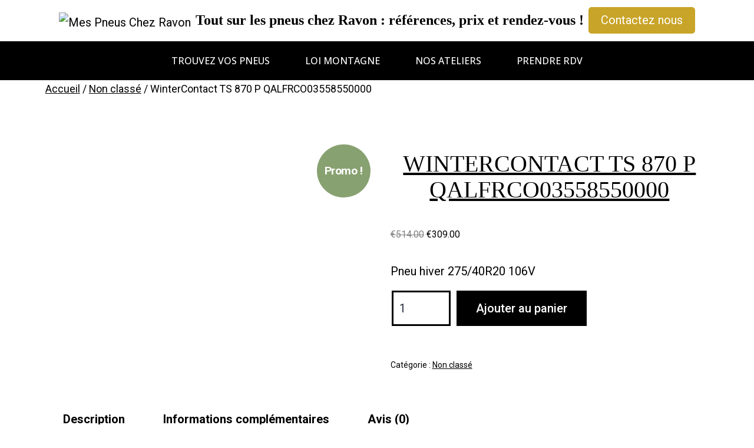

--- FILE ---
content_type: text/html; charset=UTF-8
request_url: https://mespneuschezravon.fr/produit/wintercontact-ts-870-p-qalfrco03558550000/
body_size: 48235
content:
<!doctype html>
<html lang="fr-FR" >
<head>
	<meta charset="UTF-8" />
	<meta name="viewport" content="width=device-width, initial-scale=1" />
	<script src="https://ajax.googleapis.com/ajax/libs/jquery/3.5.1/jquery.min.js"></script>
	<meta name="facebook-domain-verification" content="7c40ocvxpivdp0kwwguv3p6btvxud3" />
	<meta name='robots' content='index, follow, max-image-preview:large, max-snippet:-1, max-video-preview:-1' />

<!-- Google Tag Manager for WordPress by gtm4wp.com -->
<script data-cfasync="false" data-pagespeed-no-defer>
	var gtm4wp_datalayer_name = "dataLayer";
	var dataLayer = dataLayer || [];
</script>
<!-- End Google Tag Manager for WordPress by gtm4wp.com -->
	<!-- This site is optimized with the Yoast SEO plugin v23.4 - https://yoast.com/wordpress/plugins/seo/ -->
	<title>WinterContact TS 870 P QALFRCO03558550000 - Mes Pneus Chez Ravon</title>
	<link rel="canonical" href="https://mespneuschezravon.fr/produit/wintercontact-ts-870-p-qalfrco03558550000/" />
	<meta property="og:locale" content="fr_FR" />
	<meta property="og:type" content="article" />
	<meta property="og:title" content="WinterContact TS 870 P QALFRCO03558550000 - Mes Pneus Chez Ravon" />
	<meta property="og:description" content="Pneu hiver 275/40R20 106V" />
	<meta property="og:url" content="https://mespneuschezravon.fr/produit/wintercontact-ts-870-p-qalfrco03558550000/" />
	<meta property="og:site_name" content="Mes Pneus Chez Ravon" />
	<meta property="article:modified_time" content="2025-10-07T08:13:25+00:00" />
	<meta name="twitter:card" content="summary_large_image" />
	<script type="application/ld+json" class="yoast-schema-graph">{"@context":"https://schema.org","@graph":[{"@type":"WebPage","@id":"https://mespneuschezravon.fr/produit/wintercontact-ts-870-p-qalfrco03558550000/","url":"https://mespneuschezravon.fr/produit/wintercontact-ts-870-p-qalfrco03558550000/","name":"WinterContact TS 870 P QALFRCO03558550000 - Mes Pneus Chez Ravon","isPartOf":{"@id":"https://mespneuschezravon.fr/#website"},"primaryImageOfPage":{"@id":"https://mespneuschezravon.fr/produit/wintercontact-ts-870-p-qalfrco03558550000/#primaryimage"},"image":{"@id":"https://mespneuschezravon.fr/produit/wintercontact-ts-870-p-qalfrco03558550000/#primaryimage"},"thumbnailUrl":"https://mespneuschezravon.fr/wp-content/uploads/2025/10/continental-picto-pneu.png","datePublished":"2025-10-07T08:13:24+00:00","dateModified":"2025-10-07T08:13:25+00:00","breadcrumb":{"@id":"https://mespneuschezravon.fr/produit/wintercontact-ts-870-p-qalfrco03558550000/#breadcrumb"},"inLanguage":"fr-FR","potentialAction":[{"@type":"ReadAction","target":["https://mespneuschezravon.fr/produit/wintercontact-ts-870-p-qalfrco03558550000/"]}]},{"@type":"ImageObject","inLanguage":"fr-FR","@id":"https://mespneuschezravon.fr/produit/wintercontact-ts-870-p-qalfrco03558550000/#primaryimage","url":"https://mespneuschezravon.fr/wp-content/uploads/2025/10/continental-picto-pneu.png","contentUrl":"https://mespneuschezravon.fr/wp-content/uploads/2025/10/continental-picto-pneu.png","width":299,"height":481},{"@type":"BreadcrumbList","@id":"https://mespneuschezravon.fr/produit/wintercontact-ts-870-p-qalfrco03558550000/#breadcrumb","itemListElement":[{"@type":"ListItem","position":1,"name":"Accueil","item":"https://mespneuschezravon.fr/"},{"@type":"ListItem","position":2,"name":"Boutique","item":"https://mespneuschezravon.fr/?page_id=12"},{"@type":"ListItem","position":3,"name":"WinterContact TS 870 P QALFRCO03558550000"}]},{"@type":"WebSite","@id":"https://mespneuschezravon.fr/#website","url":"https://mespneuschezravon.fr/","name":"Mes Pneus Chez Ravon","description":"","publisher":{"@id":"https://mespneuschezravon.fr/#organization"},"potentialAction":[{"@type":"SearchAction","target":{"@type":"EntryPoint","urlTemplate":"https://mespneuschezravon.fr/?s={search_term_string}"},"query-input":{"@type":"PropertyValueSpecification","valueRequired":true,"valueName":"search_term_string"}}],"inLanguage":"fr-FR"},{"@type":"Organization","@id":"https://mespneuschezravon.fr/#organization","name":"Mes Pneus Chez Ravon","url":"https://mespneuschezravon.fr/","logo":{"@type":"ImageObject","inLanguage":"fr-FR","@id":"https://mespneuschezravon.fr/#/schema/logo/image/","url":"https://mespneuschezravon.fr/wp-content/uploads/2022/09/cropped-RAVON-2022-NOIR-ss-bl-400px.jpg","contentUrl":"https://mespneuschezravon.fr/wp-content/uploads/2022/09/cropped-RAVON-2022-NOIR-ss-bl-400px.jpg","width":400,"height":171,"caption":"Mes Pneus Chez Ravon"},"image":{"@id":"https://mespneuschezravon.fr/#/schema/logo/image/"}}]}</script>
	<!-- / Yoast SEO plugin. -->


<link rel="alternate" type="application/rss+xml" title="Mes Pneus Chez Ravon &raquo; Flux" href="https://mespneuschezravon.fr/feed/" />
<link rel="alternate" type="application/rss+xml" title="Mes Pneus Chez Ravon &raquo; Flux des commentaires" href="https://mespneuschezravon.fr/comments/feed/" />
<link rel="alternate" type="application/rss+xml" title="Mes Pneus Chez Ravon &raquo; WinterContact TS 870 P QALFRCO03558550000 Flux des commentaires" href="https://mespneuschezravon.fr/produit/wintercontact-ts-870-p-qalfrco03558550000/feed/" />
<script>
window._wpemojiSettings = {"baseUrl":"https:\/\/s.w.org\/images\/core\/emoji\/15.0.3\/72x72\/","ext":".png","svgUrl":"https:\/\/s.w.org\/images\/core\/emoji\/15.0.3\/svg\/","svgExt":".svg","source":{"concatemoji":"https:\/\/mespneuschezravon.fr\/wp-includes\/js\/wp-emoji-release.min.js?ver=6.6.1"}};
/*! This file is auto-generated */
!function(i,n){var o,s,e;function c(e){try{var t={supportTests:e,timestamp:(new Date).valueOf()};sessionStorage.setItem(o,JSON.stringify(t))}catch(e){}}function p(e,t,n){e.clearRect(0,0,e.canvas.width,e.canvas.height),e.fillText(t,0,0);var t=new Uint32Array(e.getImageData(0,0,e.canvas.width,e.canvas.height).data),r=(e.clearRect(0,0,e.canvas.width,e.canvas.height),e.fillText(n,0,0),new Uint32Array(e.getImageData(0,0,e.canvas.width,e.canvas.height).data));return t.every(function(e,t){return e===r[t]})}function u(e,t,n){switch(t){case"flag":return n(e,"\ud83c\udff3\ufe0f\u200d\u26a7\ufe0f","\ud83c\udff3\ufe0f\u200b\u26a7\ufe0f")?!1:!n(e,"\ud83c\uddfa\ud83c\uddf3","\ud83c\uddfa\u200b\ud83c\uddf3")&&!n(e,"\ud83c\udff4\udb40\udc67\udb40\udc62\udb40\udc65\udb40\udc6e\udb40\udc67\udb40\udc7f","\ud83c\udff4\u200b\udb40\udc67\u200b\udb40\udc62\u200b\udb40\udc65\u200b\udb40\udc6e\u200b\udb40\udc67\u200b\udb40\udc7f");case"emoji":return!n(e,"\ud83d\udc26\u200d\u2b1b","\ud83d\udc26\u200b\u2b1b")}return!1}function f(e,t,n){var r="undefined"!=typeof WorkerGlobalScope&&self instanceof WorkerGlobalScope?new OffscreenCanvas(300,150):i.createElement("canvas"),a=r.getContext("2d",{willReadFrequently:!0}),o=(a.textBaseline="top",a.font="600 32px Arial",{});return e.forEach(function(e){o[e]=t(a,e,n)}),o}function t(e){var t=i.createElement("script");t.src=e,t.defer=!0,i.head.appendChild(t)}"undefined"!=typeof Promise&&(o="wpEmojiSettingsSupports",s=["flag","emoji"],n.supports={everything:!0,everythingExceptFlag:!0},e=new Promise(function(e){i.addEventListener("DOMContentLoaded",e,{once:!0})}),new Promise(function(t){var n=function(){try{var e=JSON.parse(sessionStorage.getItem(o));if("object"==typeof e&&"number"==typeof e.timestamp&&(new Date).valueOf()<e.timestamp+604800&&"object"==typeof e.supportTests)return e.supportTests}catch(e){}return null}();if(!n){if("undefined"!=typeof Worker&&"undefined"!=typeof OffscreenCanvas&&"undefined"!=typeof URL&&URL.createObjectURL&&"undefined"!=typeof Blob)try{var e="postMessage("+f.toString()+"("+[JSON.stringify(s),u.toString(),p.toString()].join(",")+"));",r=new Blob([e],{type:"text/javascript"}),a=new Worker(URL.createObjectURL(r),{name:"wpTestEmojiSupports"});return void(a.onmessage=function(e){c(n=e.data),a.terminate(),t(n)})}catch(e){}c(n=f(s,u,p))}t(n)}).then(function(e){for(var t in e)n.supports[t]=e[t],n.supports.everything=n.supports.everything&&n.supports[t],"flag"!==t&&(n.supports.everythingExceptFlag=n.supports.everythingExceptFlag&&n.supports[t]);n.supports.everythingExceptFlag=n.supports.everythingExceptFlag&&!n.supports.flag,n.DOMReady=!1,n.readyCallback=function(){n.DOMReady=!0}}).then(function(){return e}).then(function(){var e;n.supports.everything||(n.readyCallback(),(e=n.source||{}).concatemoji?t(e.concatemoji):e.wpemoji&&e.twemoji&&(t(e.twemoji),t(e.wpemoji)))}))}((window,document),window._wpemojiSettings);
</script>

<style id='wp-emoji-styles-inline-css'>

	img.wp-smiley, img.emoji {
		display: inline !important;
		border: none !important;
		box-shadow: none !important;
		height: 1em !important;
		width: 1em !important;
		margin: 0 0.07em !important;
		vertical-align: -0.1em !important;
		background: none !important;
		padding: 0 !important;
	}
</style>
<link rel='stylesheet' id='wp-block-library-css' href='https://mespneuschezravon.fr/wp-includes/css/dist/block-library/style.min.css?ver=6.6.1' media='all' />
<style id='wp-block-library-theme-inline-css'>
.wp-block-audio :where(figcaption){color:#555;font-size:13px;text-align:center}.is-dark-theme .wp-block-audio :where(figcaption){color:#ffffffa6}.wp-block-audio{margin:0 0 1em}.wp-block-code{border:1px solid #ccc;border-radius:4px;font-family:Menlo,Consolas,monaco,monospace;padding:.8em 1em}.wp-block-embed :where(figcaption){color:#555;font-size:13px;text-align:center}.is-dark-theme .wp-block-embed :where(figcaption){color:#ffffffa6}.wp-block-embed{margin:0 0 1em}.blocks-gallery-caption{color:#555;font-size:13px;text-align:center}.is-dark-theme .blocks-gallery-caption{color:#ffffffa6}:root :where(.wp-block-image figcaption){color:#555;font-size:13px;text-align:center}.is-dark-theme :root :where(.wp-block-image figcaption){color:#ffffffa6}.wp-block-image{margin:0 0 1em}.wp-block-pullquote{border-bottom:4px solid;border-top:4px solid;color:currentColor;margin-bottom:1.75em}.wp-block-pullquote cite,.wp-block-pullquote footer,.wp-block-pullquote__citation{color:currentColor;font-size:.8125em;font-style:normal;text-transform:uppercase}.wp-block-quote{border-left:.25em solid;margin:0 0 1.75em;padding-left:1em}.wp-block-quote cite,.wp-block-quote footer{color:currentColor;font-size:.8125em;font-style:normal;position:relative}.wp-block-quote.has-text-align-right{border-left:none;border-right:.25em solid;padding-left:0;padding-right:1em}.wp-block-quote.has-text-align-center{border:none;padding-left:0}.wp-block-quote.is-large,.wp-block-quote.is-style-large,.wp-block-quote.is-style-plain{border:none}.wp-block-search .wp-block-search__label{font-weight:700}.wp-block-search__button{border:1px solid #ccc;padding:.375em .625em}:where(.wp-block-group.has-background){padding:1.25em 2.375em}.wp-block-separator.has-css-opacity{opacity:.4}.wp-block-separator{border:none;border-bottom:2px solid;margin-left:auto;margin-right:auto}.wp-block-separator.has-alpha-channel-opacity{opacity:1}.wp-block-separator:not(.is-style-wide):not(.is-style-dots){width:100px}.wp-block-separator.has-background:not(.is-style-dots){border-bottom:none;height:1px}.wp-block-separator.has-background:not(.is-style-wide):not(.is-style-dots){height:2px}.wp-block-table{margin:0 0 1em}.wp-block-table td,.wp-block-table th{word-break:normal}.wp-block-table :where(figcaption){color:#555;font-size:13px;text-align:center}.is-dark-theme .wp-block-table :where(figcaption){color:#ffffffa6}.wp-block-video :where(figcaption){color:#555;font-size:13px;text-align:center}.is-dark-theme .wp-block-video :where(figcaption){color:#ffffffa6}.wp-block-video{margin:0 0 1em}:root :where(.wp-block-template-part.has-background){margin-bottom:0;margin-top:0;padding:1.25em 2.375em}
</style>
<link rel='stylesheet' id='jet-engine-frontend-css' href='https://mespneuschezravon.fr/wp-content/plugins/jet-engine/assets/css/frontend.css?ver=3.0.3.1' media='all' />
<style id='classic-theme-styles-inline-css'>
/*! This file is auto-generated */
.wp-block-button__link{color:#fff;background-color:#32373c;border-radius:9999px;box-shadow:none;text-decoration:none;padding:calc(.667em + 2px) calc(1.333em + 2px);font-size:1.125em}.wp-block-file__button{background:#32373c;color:#fff;text-decoration:none}
</style>
<style id='global-styles-inline-css'>
:root{--wp--preset--aspect-ratio--square: 1;--wp--preset--aspect-ratio--4-3: 4/3;--wp--preset--aspect-ratio--3-4: 3/4;--wp--preset--aspect-ratio--3-2: 3/2;--wp--preset--aspect-ratio--2-3: 2/3;--wp--preset--aspect-ratio--16-9: 16/9;--wp--preset--aspect-ratio--9-16: 9/16;--wp--preset--color--black: #000000;--wp--preset--color--cyan-bluish-gray: #abb8c3;--wp--preset--color--white: #FFFFFF;--wp--preset--color--pale-pink: #f78da7;--wp--preset--color--vivid-red: #cf2e2e;--wp--preset--color--luminous-vivid-orange: #ff6900;--wp--preset--color--luminous-vivid-amber: #fcb900;--wp--preset--color--light-green-cyan: #7bdcb5;--wp--preset--color--vivid-green-cyan: #00d084;--wp--preset--color--pale-cyan-blue: #8ed1fc;--wp--preset--color--vivid-cyan-blue: #0693e3;--wp--preset--color--vivid-purple: #9b51e0;--wp--preset--color--dark-gray: #28303D;--wp--preset--color--gray: #39414D;--wp--preset--color--green: #D1E4DD;--wp--preset--color--blue: #D1DFE4;--wp--preset--color--purple: #D1D1E4;--wp--preset--color--red: #E4D1D1;--wp--preset--color--orange: #E4DAD1;--wp--preset--color--yellow: #EEEADD;--wp--preset--gradient--vivid-cyan-blue-to-vivid-purple: linear-gradient(135deg,rgba(6,147,227,1) 0%,rgb(155,81,224) 100%);--wp--preset--gradient--light-green-cyan-to-vivid-green-cyan: linear-gradient(135deg,rgb(122,220,180) 0%,rgb(0,208,130) 100%);--wp--preset--gradient--luminous-vivid-amber-to-luminous-vivid-orange: linear-gradient(135deg,rgba(252,185,0,1) 0%,rgba(255,105,0,1) 100%);--wp--preset--gradient--luminous-vivid-orange-to-vivid-red: linear-gradient(135deg,rgba(255,105,0,1) 0%,rgb(207,46,46) 100%);--wp--preset--gradient--very-light-gray-to-cyan-bluish-gray: linear-gradient(135deg,rgb(238,238,238) 0%,rgb(169,184,195) 100%);--wp--preset--gradient--cool-to-warm-spectrum: linear-gradient(135deg,rgb(74,234,220) 0%,rgb(151,120,209) 20%,rgb(207,42,186) 40%,rgb(238,44,130) 60%,rgb(251,105,98) 80%,rgb(254,248,76) 100%);--wp--preset--gradient--blush-light-purple: linear-gradient(135deg,rgb(255,206,236) 0%,rgb(152,150,240) 100%);--wp--preset--gradient--blush-bordeaux: linear-gradient(135deg,rgb(254,205,165) 0%,rgb(254,45,45) 50%,rgb(107,0,62) 100%);--wp--preset--gradient--luminous-dusk: linear-gradient(135deg,rgb(255,203,112) 0%,rgb(199,81,192) 50%,rgb(65,88,208) 100%);--wp--preset--gradient--pale-ocean: linear-gradient(135deg,rgb(255,245,203) 0%,rgb(182,227,212) 50%,rgb(51,167,181) 100%);--wp--preset--gradient--electric-grass: linear-gradient(135deg,rgb(202,248,128) 0%,rgb(113,206,126) 100%);--wp--preset--gradient--midnight: linear-gradient(135deg,rgb(2,3,129) 0%,rgb(40,116,252) 100%);--wp--preset--gradient--purple-to-yellow: linear-gradient(160deg, #D1D1E4 0%, #EEEADD 100%);--wp--preset--gradient--yellow-to-purple: linear-gradient(160deg, #EEEADD 0%, #D1D1E4 100%);--wp--preset--gradient--green-to-yellow: linear-gradient(160deg, #D1E4DD 0%, #EEEADD 100%);--wp--preset--gradient--yellow-to-green: linear-gradient(160deg, #EEEADD 0%, #D1E4DD 100%);--wp--preset--gradient--red-to-yellow: linear-gradient(160deg, #E4D1D1 0%, #EEEADD 100%);--wp--preset--gradient--yellow-to-red: linear-gradient(160deg, #EEEADD 0%, #E4D1D1 100%);--wp--preset--gradient--purple-to-red: linear-gradient(160deg, #D1D1E4 0%, #E4D1D1 100%);--wp--preset--gradient--red-to-purple: linear-gradient(160deg, #E4D1D1 0%, #D1D1E4 100%);--wp--preset--font-size--small: 18px;--wp--preset--font-size--medium: 20px;--wp--preset--font-size--large: 24px;--wp--preset--font-size--x-large: 42px;--wp--preset--font-size--extra-small: 16px;--wp--preset--font-size--normal: 20px;--wp--preset--font-size--extra-large: 40px;--wp--preset--font-size--huge: 96px;--wp--preset--font-size--gigantic: 144px;--wp--preset--font-family--inter: "Inter", sans-serif;--wp--preset--font-family--cardo: Cardo;--wp--preset--spacing--20: 0.44rem;--wp--preset--spacing--30: 0.67rem;--wp--preset--spacing--40: 1rem;--wp--preset--spacing--50: 1.5rem;--wp--preset--spacing--60: 2.25rem;--wp--preset--spacing--70: 3.38rem;--wp--preset--spacing--80: 5.06rem;--wp--preset--shadow--natural: 6px 6px 9px rgba(0, 0, 0, 0.2);--wp--preset--shadow--deep: 12px 12px 50px rgba(0, 0, 0, 0.4);--wp--preset--shadow--sharp: 6px 6px 0px rgba(0, 0, 0, 0.2);--wp--preset--shadow--outlined: 6px 6px 0px -3px rgba(255, 255, 255, 1), 6px 6px rgba(0, 0, 0, 1);--wp--preset--shadow--crisp: 6px 6px 0px rgba(0, 0, 0, 1);}:where(.is-layout-flex){gap: 0.5em;}:where(.is-layout-grid){gap: 0.5em;}body .is-layout-flex{display: flex;}.is-layout-flex{flex-wrap: wrap;align-items: center;}.is-layout-flex > :is(*, div){margin: 0;}body .is-layout-grid{display: grid;}.is-layout-grid > :is(*, div){margin: 0;}:where(.wp-block-columns.is-layout-flex){gap: 2em;}:where(.wp-block-columns.is-layout-grid){gap: 2em;}:where(.wp-block-post-template.is-layout-flex){gap: 1.25em;}:where(.wp-block-post-template.is-layout-grid){gap: 1.25em;}.has-black-color{color: var(--wp--preset--color--black) !important;}.has-cyan-bluish-gray-color{color: var(--wp--preset--color--cyan-bluish-gray) !important;}.has-white-color{color: var(--wp--preset--color--white) !important;}.has-pale-pink-color{color: var(--wp--preset--color--pale-pink) !important;}.has-vivid-red-color{color: var(--wp--preset--color--vivid-red) !important;}.has-luminous-vivid-orange-color{color: var(--wp--preset--color--luminous-vivid-orange) !important;}.has-luminous-vivid-amber-color{color: var(--wp--preset--color--luminous-vivid-amber) !important;}.has-light-green-cyan-color{color: var(--wp--preset--color--light-green-cyan) !important;}.has-vivid-green-cyan-color{color: var(--wp--preset--color--vivid-green-cyan) !important;}.has-pale-cyan-blue-color{color: var(--wp--preset--color--pale-cyan-blue) !important;}.has-vivid-cyan-blue-color{color: var(--wp--preset--color--vivid-cyan-blue) !important;}.has-vivid-purple-color{color: var(--wp--preset--color--vivid-purple) !important;}.has-black-background-color{background-color: var(--wp--preset--color--black) !important;}.has-cyan-bluish-gray-background-color{background-color: var(--wp--preset--color--cyan-bluish-gray) !important;}.has-white-background-color{background-color: var(--wp--preset--color--white) !important;}.has-pale-pink-background-color{background-color: var(--wp--preset--color--pale-pink) !important;}.has-vivid-red-background-color{background-color: var(--wp--preset--color--vivid-red) !important;}.has-luminous-vivid-orange-background-color{background-color: var(--wp--preset--color--luminous-vivid-orange) !important;}.has-luminous-vivid-amber-background-color{background-color: var(--wp--preset--color--luminous-vivid-amber) !important;}.has-light-green-cyan-background-color{background-color: var(--wp--preset--color--light-green-cyan) !important;}.has-vivid-green-cyan-background-color{background-color: var(--wp--preset--color--vivid-green-cyan) !important;}.has-pale-cyan-blue-background-color{background-color: var(--wp--preset--color--pale-cyan-blue) !important;}.has-vivid-cyan-blue-background-color{background-color: var(--wp--preset--color--vivid-cyan-blue) !important;}.has-vivid-purple-background-color{background-color: var(--wp--preset--color--vivid-purple) !important;}.has-black-border-color{border-color: var(--wp--preset--color--black) !important;}.has-cyan-bluish-gray-border-color{border-color: var(--wp--preset--color--cyan-bluish-gray) !important;}.has-white-border-color{border-color: var(--wp--preset--color--white) !important;}.has-pale-pink-border-color{border-color: var(--wp--preset--color--pale-pink) !important;}.has-vivid-red-border-color{border-color: var(--wp--preset--color--vivid-red) !important;}.has-luminous-vivid-orange-border-color{border-color: var(--wp--preset--color--luminous-vivid-orange) !important;}.has-luminous-vivid-amber-border-color{border-color: var(--wp--preset--color--luminous-vivid-amber) !important;}.has-light-green-cyan-border-color{border-color: var(--wp--preset--color--light-green-cyan) !important;}.has-vivid-green-cyan-border-color{border-color: var(--wp--preset--color--vivid-green-cyan) !important;}.has-pale-cyan-blue-border-color{border-color: var(--wp--preset--color--pale-cyan-blue) !important;}.has-vivid-cyan-blue-border-color{border-color: var(--wp--preset--color--vivid-cyan-blue) !important;}.has-vivid-purple-border-color{border-color: var(--wp--preset--color--vivid-purple) !important;}.has-vivid-cyan-blue-to-vivid-purple-gradient-background{background: var(--wp--preset--gradient--vivid-cyan-blue-to-vivid-purple) !important;}.has-light-green-cyan-to-vivid-green-cyan-gradient-background{background: var(--wp--preset--gradient--light-green-cyan-to-vivid-green-cyan) !important;}.has-luminous-vivid-amber-to-luminous-vivid-orange-gradient-background{background: var(--wp--preset--gradient--luminous-vivid-amber-to-luminous-vivid-orange) !important;}.has-luminous-vivid-orange-to-vivid-red-gradient-background{background: var(--wp--preset--gradient--luminous-vivid-orange-to-vivid-red) !important;}.has-very-light-gray-to-cyan-bluish-gray-gradient-background{background: var(--wp--preset--gradient--very-light-gray-to-cyan-bluish-gray) !important;}.has-cool-to-warm-spectrum-gradient-background{background: var(--wp--preset--gradient--cool-to-warm-spectrum) !important;}.has-blush-light-purple-gradient-background{background: var(--wp--preset--gradient--blush-light-purple) !important;}.has-blush-bordeaux-gradient-background{background: var(--wp--preset--gradient--blush-bordeaux) !important;}.has-luminous-dusk-gradient-background{background: var(--wp--preset--gradient--luminous-dusk) !important;}.has-pale-ocean-gradient-background{background: var(--wp--preset--gradient--pale-ocean) !important;}.has-electric-grass-gradient-background{background: var(--wp--preset--gradient--electric-grass) !important;}.has-midnight-gradient-background{background: var(--wp--preset--gradient--midnight) !important;}.has-small-font-size{font-size: var(--wp--preset--font-size--small) !important;}.has-medium-font-size{font-size: var(--wp--preset--font-size--medium) !important;}.has-large-font-size{font-size: var(--wp--preset--font-size--large) !important;}.has-x-large-font-size{font-size: var(--wp--preset--font-size--x-large) !important;}
:where(.wp-block-post-template.is-layout-flex){gap: 1.25em;}:where(.wp-block-post-template.is-layout-grid){gap: 1.25em;}
:where(.wp-block-columns.is-layout-flex){gap: 2em;}:where(.wp-block-columns.is-layout-grid){gap: 2em;}
:root :where(.wp-block-pullquote){font-size: 1.5em;line-height: 1.6;}
</style>
<link rel='stylesheet' id='contact-form-7-css' href='https://mespneuschezravon.fr/wp-content/plugins/contact-form-7/includes/css/styles.css?ver=5.9.8' media='all' />
<link rel='stylesheet' id='photoswipe-css' href='https://mespneuschezravon.fr/wp-content/plugins/woocommerce/assets/css/photoswipe/photoswipe.min.css?ver=9.2.3' media='all' />
<link rel='stylesheet' id='photoswipe-default-skin-css' href='https://mespneuschezravon.fr/wp-content/plugins/woocommerce/assets/css/photoswipe/default-skin/default-skin.min.css?ver=9.2.3' media='all' />
<link rel='stylesheet' id='woocommerce-layout-css' href='https://mespneuschezravon.fr/wp-content/plugins/woocommerce/assets/css/woocommerce-layout.css?ver=9.2.3' media='all' />
<link rel='stylesheet' id='woocommerce-smallscreen-css' href='https://mespneuschezravon.fr/wp-content/plugins/woocommerce/assets/css/woocommerce-smallscreen.css?ver=9.2.3' media='only screen and (max-width: 768px)' />
<link rel='stylesheet' id='woocommerce-general-css' href='//mespneuschezravon.fr/wp-content/plugins/woocommerce/assets/css/twenty-twenty-one.css?ver=9.2.3' media='all' />
<style id='woocommerce-inline-inline-css'>
.woocommerce form .form-row .required { visibility: visible; }
</style>
<link rel='stylesheet' id='twenty-twenty-one-style-css' href='https://mespneuschezravon.fr/wp-content/themes/twentytwentyone/style.css?ver=1.1' media='all' />
<style id='twenty-twenty-one-style-inline-css'>
:root{--global--color-background: #ffffff;--global--color-primary: #000;--global--color-secondary: #000;--button--color-background: #000;--button--color-text-hover: #000;}
</style>
<link rel='stylesheet' id='twenty-twenty-one-print-style-css' href='https://mespneuschezravon.fr/wp-content/themes/twentytwentyone/assets/css/print.css?ver=1.1' media='print' />
<link rel='stylesheet' id='jet-cw-css' href='https://mespneuschezravon.fr/wp-content/plugins/jet-compare-wishlist/assets/css/jet-cw.css?ver=1.5.1' media='all' />
<link rel='stylesheet' id='jet-cw-frontend-css' href='https://mespneuschezravon.fr/wp-content/plugins/jet-compare-wishlist/assets/css/lib/jet-cw-frontend-font/css/jet-cw-frontend-font.css?ver=1.5.1' media='all' />
<link rel='stylesheet' id='font-awesome-all-css' href='https://mespneuschezravon.fr/wp-content/plugins/jet-menu/assets/public/lib/font-awesome/css/all.min.css?ver=5.12.0' media='all' />
<link rel='stylesheet' id='font-awesome-v4-shims-css' href='https://mespneuschezravon.fr/wp-content/plugins/jet-menu/assets/public/lib/font-awesome/css/v4-shims.min.css?ver=5.12.0' media='all' />
<link rel='stylesheet' id='jet-menu-public-styles-css' href='https://mespneuschezravon.fr/wp-content/plugins/jet-menu/assets/public/css/public.css?ver=2.2.3' media='all' />
<link rel='stylesheet' id='jet-woo-builder-css' href='https://mespneuschezravon.fr/wp-content/plugins/jet-woo-builder/assets/css/frontend.css?ver=2.0.3' media='all' />
<style id='jet-woo-builder-inline-css'>
@font-face {
				font-family: "WooCommerce";
				src: url("https://mespneuschezravon.fr/wp-content/plugins/woocommerce/assets/fonts/WooCommerce.eot");
				src: url("https://mespneuschezravon.fr/wp-content/plugins/woocommerce/assets/fonts/WooCommerce.eot?#iefix") format("embedded-opentype"),
					url("https://mespneuschezravon.fr/wp-content/plugins/woocommerce/assets/fonts/WooCommerce.woff") format("woff"),
					url("https://mespneuschezravon.fr/wp-content/plugins/woocommerce/assets/fonts/WooCommerce.ttf") format("truetype"),
					url("https://mespneuschezravon.fr/wp-content/plugins/woocommerce/assets/fonts/WooCommerce.svg#WooCommerce") format("svg");
				font-weight: normal;
				font-style: normal;
			}
</style>
<link rel='stylesheet' id='jet-woo-builder-frontend-css' href='https://mespneuschezravon.fr/wp-content/plugins/jet-woo-builder/assets/css/lib/jetwoobuilder-frontend-font/css/jetwoobuilder-frontend-font.css?ver=2.0.3' media='all' />
<link rel='stylesheet' id='mediaelement-css' href='https://mespneuschezravon.fr/wp-includes/js/mediaelement/mediaelementplayer-legacy.min.css?ver=4.2.17' media='all' />
<link rel='stylesheet' id='jet-woo-product-gallery-css' href='https://mespneuschezravon.fr/wp-content/plugins/jet-woo-product-gallery/assets/css/jet-woo-product-gallery.css?ver=2.1.6' media='all' />
<link rel='stylesheet' id='jet-blocks-css' href='https://mespneuschezravon.fr/wp-content/plugins/jet-blocks/assets/css/jet-blocks.css?ver=1.3.3' media='all' />
<link rel='stylesheet' id='jet-elements-css' href='https://mespneuschezravon.fr/wp-content/plugins/jet-elements/assets/css/jet-elements.css?ver=2.6.7' media='all' />
<link rel='stylesheet' id='jet-elements-skin-css' href='https://mespneuschezravon.fr/wp-content/plugins/jet-elements/assets/css/jet-elements-skin.css?ver=2.6.7' media='all' />
<link rel='stylesheet' id='elementor-icons-css' href='https://mespneuschezravon.fr/wp-content/plugins/elementor/assets/lib/eicons/css/elementor-icons.min.css?ver=5.30.0' media='all' />
<link rel='stylesheet' id='elementor-frontend-css' href='https://mespneuschezravon.fr/wp-content/plugins/elementor/assets/css/frontend-lite.min.css?ver=3.23.4' media='all' />
<style id='elementor-frontend-inline-css'>
.elementor-kit-6{--e-global-color-primary:#6EC1E4;--e-global-color-secondary:#54595F;--e-global-color-text:#7A7A7A;--e-global-color-accent:#61CE70;--e-global-typography-primary-font-family:"Roboto";--e-global-typography-primary-font-weight:600;--e-global-typography-secondary-font-family:"Roboto Slab";--e-global-typography-secondary-font-weight:400;--e-global-typography-text-font-family:"Roboto";--e-global-typography-text-font-weight:400;--e-global-typography-accent-font-family:"Roboto";--e-global-typography-accent-font-weight:500;}.elementor-section.elementor-section-boxed > .elementor-container{max-width:1140px;}.e-con{--container-max-width:1140px;}.elementor-widget:not(:last-child){margin-block-end:20px;}.elementor-element{--widgets-spacing:20px 20px;}{}h1.entry-title{display:var(--page-title-display);}.elementor-kit-6 e-page-transition{background-color:#FFBC7D;}@media(max-width:1024px){.elementor-section.elementor-section-boxed > .elementor-container{max-width:1024px;}.e-con{--container-max-width:1024px;}}@media(max-width:767px){.elementor-section.elementor-section-boxed > .elementor-container{max-width:767px;}.e-con{--container-max-width:767px;}}/* Start custom CSS */@media (max-width: 767px) {
  .jet-smart-filters-select .jet-select__control{
    width: 160px!important;
    
}  
    
}
@media (min-width: 768px) and (max-width: 991px) { 
    
    .jet-smart-filters-select .jet-select__control{
    width: 110!important;
    
}
}

@media (min-width: 992px) {
  .jet-smart-filters-select .jet-select__control{
    width: 160px!important;
    
}  
    
}/* End custom CSS */
.elementor-widget-heading .elementor-heading-title{color:var( --e-global-color-primary );font-family:var( --e-global-typography-primary-font-family ), Sans-serif;font-weight:var( --e-global-typography-primary-font-weight );}.elementor-widget-image .widget-image-caption{color:var( --e-global-color-text );font-family:var( --e-global-typography-text-font-family ), Sans-serif;font-weight:var( --e-global-typography-text-font-weight );}.elementor-widget-text-editor{color:var( --e-global-color-text );font-family:var( --e-global-typography-text-font-family ), Sans-serif;font-weight:var( --e-global-typography-text-font-weight );}.elementor-widget-text-editor.elementor-drop-cap-view-stacked .elementor-drop-cap{background-color:var( --e-global-color-primary );}.elementor-widget-text-editor.elementor-drop-cap-view-framed .elementor-drop-cap, .elementor-widget-text-editor.elementor-drop-cap-view-default .elementor-drop-cap{color:var( --e-global-color-primary );border-color:var( --e-global-color-primary );}.elementor-widget-button .elementor-button{font-family:var( --e-global-typography-accent-font-family ), Sans-serif;font-weight:var( --e-global-typography-accent-font-weight );background-color:var( --e-global-color-accent );}.elementor-widget-divider{--divider-color:var( --e-global-color-secondary );}.elementor-widget-divider .elementor-divider__text{color:var( --e-global-color-secondary );font-family:var( --e-global-typography-secondary-font-family ), Sans-serif;font-weight:var( --e-global-typography-secondary-font-weight );}.elementor-widget-divider.elementor-view-stacked .elementor-icon{background-color:var( --e-global-color-secondary );}.elementor-widget-divider.elementor-view-framed .elementor-icon, .elementor-widget-divider.elementor-view-default .elementor-icon{color:var( --e-global-color-secondary );border-color:var( --e-global-color-secondary );}.elementor-widget-divider.elementor-view-framed .elementor-icon, .elementor-widget-divider.elementor-view-default .elementor-icon svg{fill:var( --e-global-color-secondary );}.elementor-widget-image-box .elementor-image-box-title{color:var( --e-global-color-primary );font-family:var( --e-global-typography-primary-font-family ), Sans-serif;font-weight:var( --e-global-typography-primary-font-weight );}.elementor-widget-image-box .elementor-image-box-description{color:var( --e-global-color-text );font-family:var( --e-global-typography-text-font-family ), Sans-serif;font-weight:var( --e-global-typography-text-font-weight );}.elementor-widget-icon.elementor-view-stacked .elementor-icon{background-color:var( --e-global-color-primary );}.elementor-widget-icon.elementor-view-framed .elementor-icon, .elementor-widget-icon.elementor-view-default .elementor-icon{color:var( --e-global-color-primary );border-color:var( --e-global-color-primary );}.elementor-widget-icon.elementor-view-framed .elementor-icon, .elementor-widget-icon.elementor-view-default .elementor-icon svg{fill:var( --e-global-color-primary );}.elementor-widget-icon-box.elementor-view-stacked .elementor-icon{background-color:var( --e-global-color-primary );}.elementor-widget-icon-box.elementor-view-framed .elementor-icon, .elementor-widget-icon-box.elementor-view-default .elementor-icon{fill:var( --e-global-color-primary );color:var( --e-global-color-primary );border-color:var( --e-global-color-primary );}.elementor-widget-icon-box .elementor-icon-box-title{color:var( --e-global-color-primary );}.elementor-widget-icon-box .elementor-icon-box-title, .elementor-widget-icon-box .elementor-icon-box-title a{font-family:var( --e-global-typography-primary-font-family ), Sans-serif;font-weight:var( --e-global-typography-primary-font-weight );}.elementor-widget-icon-box .elementor-icon-box-description{color:var( --e-global-color-text );font-family:var( --e-global-typography-text-font-family ), Sans-serif;font-weight:var( --e-global-typography-text-font-weight );}.elementor-widget-star-rating .elementor-star-rating__title{color:var( --e-global-color-text );font-family:var( --e-global-typography-text-font-family ), Sans-serif;font-weight:var( --e-global-typography-text-font-weight );}.elementor-widget-image-gallery .gallery-item .gallery-caption{font-family:var( --e-global-typography-accent-font-family ), Sans-serif;font-weight:var( --e-global-typography-accent-font-weight );}.elementor-widget-icon-list .elementor-icon-list-item:not(:last-child):after{border-color:var( --e-global-color-text );}.elementor-widget-icon-list .elementor-icon-list-icon i{color:var( --e-global-color-primary );}.elementor-widget-icon-list .elementor-icon-list-icon svg{fill:var( --e-global-color-primary );}.elementor-widget-icon-list .elementor-icon-list-item > .elementor-icon-list-text, .elementor-widget-icon-list .elementor-icon-list-item > a{font-family:var( --e-global-typography-text-font-family ), Sans-serif;font-weight:var( --e-global-typography-text-font-weight );}.elementor-widget-icon-list .elementor-icon-list-text{color:var( --e-global-color-secondary );}.elementor-widget-counter .elementor-counter-number-wrapper{color:var( --e-global-color-primary );font-family:var( --e-global-typography-primary-font-family ), Sans-serif;font-weight:var( --e-global-typography-primary-font-weight );}.elementor-widget-counter .elementor-counter-title{color:var( --e-global-color-secondary );font-family:var( --e-global-typography-secondary-font-family ), Sans-serif;font-weight:var( --e-global-typography-secondary-font-weight );}.elementor-widget-progress .elementor-progress-wrapper .elementor-progress-bar{background-color:var( --e-global-color-primary );}.elementor-widget-progress .elementor-title{color:var( --e-global-color-primary );font-family:var( --e-global-typography-text-font-family ), Sans-serif;font-weight:var( --e-global-typography-text-font-weight );}.elementor-widget-testimonial .elementor-testimonial-content{color:var( --e-global-color-text );font-family:var( --e-global-typography-text-font-family ), Sans-serif;font-weight:var( --e-global-typography-text-font-weight );}.elementor-widget-testimonial .elementor-testimonial-name{color:var( --e-global-color-primary );font-family:var( --e-global-typography-primary-font-family ), Sans-serif;font-weight:var( --e-global-typography-primary-font-weight );}.elementor-widget-testimonial .elementor-testimonial-job{color:var( --e-global-color-secondary );font-family:var( --e-global-typography-secondary-font-family ), Sans-serif;font-weight:var( --e-global-typography-secondary-font-weight );}.elementor-widget-tabs .elementor-tab-title, .elementor-widget-tabs .elementor-tab-title a{color:var( --e-global-color-primary );}.elementor-widget-tabs .elementor-tab-title.elementor-active,
					 .elementor-widget-tabs .elementor-tab-title.elementor-active a{color:var( --e-global-color-accent );}.elementor-widget-tabs .elementor-tab-title{font-family:var( --e-global-typography-primary-font-family ), Sans-serif;font-weight:var( --e-global-typography-primary-font-weight );}.elementor-widget-tabs .elementor-tab-content{color:var( --e-global-color-text );font-family:var( --e-global-typography-text-font-family ), Sans-serif;font-weight:var( --e-global-typography-text-font-weight );}.elementor-widget-accordion .elementor-accordion-icon, .elementor-widget-accordion .elementor-accordion-title{color:var( --e-global-color-primary );}.elementor-widget-accordion .elementor-accordion-icon svg{fill:var( --e-global-color-primary );}.elementor-widget-accordion .elementor-active .elementor-accordion-icon, .elementor-widget-accordion .elementor-active .elementor-accordion-title{color:var( --e-global-color-accent );}.elementor-widget-accordion .elementor-active .elementor-accordion-icon svg{fill:var( --e-global-color-accent );}.elementor-widget-accordion .elementor-accordion-title{font-family:var( --e-global-typography-primary-font-family ), Sans-serif;font-weight:var( --e-global-typography-primary-font-weight );}.elementor-widget-accordion .elementor-tab-content{color:var( --e-global-color-text );font-family:var( --e-global-typography-text-font-family ), Sans-serif;font-weight:var( --e-global-typography-text-font-weight );}.elementor-widget-toggle .elementor-toggle-title, .elementor-widget-toggle .elementor-toggle-icon{color:var( --e-global-color-primary );}.elementor-widget-toggle .elementor-toggle-icon svg{fill:var( --e-global-color-primary );}.elementor-widget-toggle .elementor-tab-title.elementor-active a, .elementor-widget-toggle .elementor-tab-title.elementor-active .elementor-toggle-icon{color:var( --e-global-color-accent );}.elementor-widget-toggle .elementor-toggle-title{font-family:var( --e-global-typography-primary-font-family ), Sans-serif;font-weight:var( --e-global-typography-primary-font-weight );}.elementor-widget-toggle .elementor-tab-content{color:var( --e-global-color-text );font-family:var( --e-global-typography-text-font-family ), Sans-serif;font-weight:var( --e-global-typography-text-font-weight );}.elementor-widget-alert .elementor-alert-title{font-family:var( --e-global-typography-primary-font-family ), Sans-serif;font-weight:var( --e-global-typography-primary-font-weight );}.elementor-widget-alert .elementor-alert-description{font-family:var( --e-global-typography-text-font-family ), Sans-serif;font-weight:var( --e-global-typography-text-font-weight );}.elementor-widget-jet-smart-filters-checkboxes .jet-filter-items-moreless__toggle{font-family:var( --e-global-typography-primary-font-family ), Sans-serif;font-weight:var( --e-global-typography-primary-font-weight );}.elementor-widget-jet-smart-filters-checkboxes .apply-filters__button{font-family:var( --e-global-typography-primary-font-family ), Sans-serif;font-weight:var( --e-global-typography-primary-font-weight );}.elementor-widget-jet-smart-filters-select .apply-filters__button{font-family:var( --e-global-typography-primary-font-family ), Sans-serif;font-weight:var( --e-global-typography-primary-font-weight );}.elementor-widget-jet-smart-filters-range .apply-filters__button{font-family:var( --e-global-typography-primary-font-family ), Sans-serif;font-weight:var( --e-global-typography-primary-font-weight );}.elementor-widget-jet-smart-filters-check-range .jet-filter-items-moreless__toggle{font-family:var( --e-global-typography-primary-font-family ), Sans-serif;font-weight:var( --e-global-typography-primary-font-weight );}.elementor-widget-jet-smart-filters-check-range .apply-filters__button{font-family:var( --e-global-typography-primary-font-family ), Sans-serif;font-weight:var( --e-global-typography-primary-font-weight );}.elementor-widget-jet-smart-filters-date-period .apply-filters__button{font-family:var( --e-global-typography-primary-font-family ), Sans-serif;font-weight:var( --e-global-typography-primary-font-weight );}.elementor-widget-jet-smart-filters-radio .jet-filter-items-moreless__toggle{font-family:var( --e-global-typography-primary-font-family ), Sans-serif;font-weight:var( --e-global-typography-primary-font-weight );}.elementor-widget-jet-smart-filters-radio .apply-filters__button{font-family:var( --e-global-typography-primary-font-family ), Sans-serif;font-weight:var( --e-global-typography-primary-font-weight );}.elementor-widget-jet-smart-filters-rating .apply-filters__button{font-family:var( --e-global-typography-primary-font-family ), Sans-serif;font-weight:var( --e-global-typography-primary-font-weight );}.elementor-widget-jet-smart-filters-alphabet .apply-filters__button{font-family:var( --e-global-typography-primary-font-family ), Sans-serif;font-weight:var( --e-global-typography-primary-font-weight );}.elementor-widget-jet-smart-filters-search .jet-search-filter__submit{font-family:var( --e-global-typography-primary-font-family ), Sans-serif;font-weight:var( --e-global-typography-primary-font-weight );}.elementor-widget-jet-smart-filters-color-image .jet-filter-items-moreless__toggle{font-family:var( --e-global-typography-primary-font-family ), Sans-serif;font-weight:var( --e-global-typography-primary-font-weight );}.elementor-widget-jet-smart-filters-color-image .apply-filters__button{font-family:var( --e-global-typography-primary-font-family ), Sans-serif;font-weight:var( --e-global-typography-primary-font-weight );}.elementor-widget-jet-smart-filters-sorting .apply-filters__button{font-family:var( --e-global-typography-primary-font-family ), Sans-serif;font-weight:var( --e-global-typography-primary-font-weight );}.elementor-widget-jet-smart-filters-apply-button .apply-filters__button{font-family:var( --e-global-typography-primary-font-family ), Sans-serif;font-weight:var( --e-global-typography-primary-font-weight );}.elementor-widget-jet-smart-filters-remove-filters .jet-remove-all-filters__button{font-family:var( --e-global-typography-primary-font-family ), Sans-serif;font-weight:var( --e-global-typography-primary-font-weight );}.elementor-widget-jet-auth-links .jet-auth-links__login .jet-auth-links__item{font-family:var( --e-global-typography-text-font-family ), Sans-serif;font-weight:var( --e-global-typography-text-font-weight );color:var( --e-global-color-accent );}.elementor-widget-jet-auth-links .jet-auth-links__login .jet-auth-links__prefix{font-family:var( --e-global-typography-text-font-family ), Sans-serif;font-weight:var( --e-global-typography-text-font-weight );}.elementor-widget-jet-auth-links .jet-auth-links__logout .jet-auth-links__item{font-family:var( --e-global-typography-text-font-family ), Sans-serif;font-weight:var( --e-global-typography-text-font-weight );color:var( --e-global-color-accent );}.elementor-widget-jet-auth-links .jet-auth-links__logout .jet-auth-links__prefix{font-family:var( --e-global-typography-text-font-family ), Sans-serif;font-weight:var( --e-global-typography-text-font-weight );}.elementor-widget-jet-auth-links .jet-auth-links__register .jet-auth-links__item{font-family:var( --e-global-typography-text-font-family ), Sans-serif;font-weight:var( --e-global-typography-text-font-weight );color:var( --e-global-color-accent );}.elementor-widget-jet-auth-links .jet-auth-links__register .jet-auth-links__prefix{font-family:var( --e-global-typography-text-font-family ), Sans-serif;font-weight:var( --e-global-typography-text-font-weight );}.elementor-widget-jet-auth-links .jet-auth-links__registered .jet-auth-links__item{font-family:var( --e-global-typography-text-font-family ), Sans-serif;font-weight:var( --e-global-typography-text-font-weight );color:var( --e-global-color-accent );}.elementor-widget-jet-auth-links .jet-auth-links__registered .jet-auth-links__prefix{font-family:var( --e-global-typography-text-font-family ), Sans-serif;font-weight:var( --e-global-typography-text-font-weight );}.elementor-widget-jet-hamburger-panel .jet-hamburger-panel__toggle{background-color:var( --e-global-color-primary );}.elementor-widget-jet-hamburger-panel .jet-hamburger-panel__toggle:hover{background-color:var( --e-global-color-primary );}.elementor-widget-jet-hamburger-panel .jet-hamburger-panel__toggle-label{font-family:var( --e-global-typography-primary-font-family ), Sans-serif;font-weight:var( --e-global-typography-primary-font-weight );}.elementor-widget-jet-hamburger-panel .jet-hamburger-panel__toggle:hover .jet-hamburger-panel__toggle-label{font-family:var( --e-global-typography-primary-font-family ), Sans-serif;font-weight:var( --e-global-typography-primary-font-weight );}.elementor-widget-jet-logo .jet-logo__text{color:var( --e-global-color-accent );font-family:var( --e-global-typography-primary-font-family ), Sans-serif;font-weight:var( --e-global-typography-primary-font-weight );}.elementor-widget-jet-blog-posts-navigation .nav-links .nav-previous a{background-color:var( --e-global-color-accent );}.elementor-widget-jet-blog-posts-navigation .nav-links .nav-next a{background-color:var( --e-global-color-accent );}.elementor-widget-jet-blog-posts-navigation .nav-links .nav-previous a, .elementor-widget-jet-blog-posts-navigation .nav-links .nav-next a{font-family:var( --e-global-typography-text-font-family ), Sans-serif;font-weight:var( --e-global-typography-text-font-weight );}.elementor-widget-jet-blog-posts-pagination .navigation.pagination .nav-links a.page-numbers{background-color:var( --e-global-color-accent );}.elementor-widget-jet-blog-posts-pagination .navigation.pagination .nav-links span.page-numbers.current{background-color:var( --e-global-color-text );}.elementor-widget-jet-blog-posts-pagination .navigation.pagination .nav-links .page-numbers{font-family:var( --e-global-typography-text-font-family ), Sans-serif;font-weight:var( --e-global-typography-text-font-weight );}.elementor-widget-jet-blog-smart-listing  .jet-smart-listing__title{font-family:var( --e-global-typography-text-font-family ), Sans-serif;font-weight:var( --e-global-typography-text-font-weight );}.elementor-widget-jet-blog-smart-listing  .jet-smart-listing__filter > .jet-smart-listing__filter-item > a{font-family:var( --e-global-typography-text-font-family ), Sans-serif;font-weight:var( --e-global-typography-text-font-weight );}.elementor-widget-jet-blog-smart-listing  .jet-smart-listing__filter-hidden-items a{font-family:var( --e-global-typography-text-font-family ), Sans-serif;font-weight:var( --e-global-typography-text-font-weight );}.elementor-widget-jet-blog-smart-listing  .jet-smart-listing__featured .post-title-featured, .elementor-widget-jet-blog-smart-listing .jet-smart-listing__featured .jet-smart-listing__featured-box-link{font-family:var( --e-global-typography-primary-font-family ), Sans-serif;font-weight:var( --e-global-typography-primary-font-weight );}.elementor-widget-jet-blog-smart-listing  .jet-smart-listing__featured .post-excerpt-featured, .elementor-widget-jet-blog-smart-listing .jet-smart-listing__featured a .post-excerpt-featured{font-family:var( --e-global-typography-text-font-family ), Sans-serif;font-weight:var( --e-global-typography-text-font-weight );}.elementor-widget-jet-blog-smart-listing .jet-smart-listing__featured .jet-smart-listing__meta{color:var( --e-global-color-text );font-family:var( --e-global-typography-text-font-family ), Sans-serif;font-weight:var( --e-global-typography-text-font-weight );}.elementor-widget-jet-blog-smart-listing .jet-smart-listing__featured .jet-smart-listing__more{background-color:var( --e-global-color-primary );}.elementor-widget-jet-blog-smart-listing  .jet-smart-listing__featured .jet-smart-listing__more{font-family:var( --e-global-typography-text-font-family ), Sans-serif;font-weight:var( --e-global-typography-text-font-weight );}.elementor-widget-jet-blog-smart-listing .jet-smart-listing__featured .jet-smart-listing__more:hover{background-color:var( --e-global-color-primary );}.elementor-widget-jet-blog-smart-listing .jet-smart-listing__featured .jet-smart-listing__terms-link{background-color:var( --e-global-color-primary );}.elementor-widget-jet-blog-smart-listing  .jet-smart-listing__featured .jet-smart-listing__terms-link{font-family:var( --e-global-typography-text-font-family ), Sans-serif;font-weight:var( --e-global-typography-text-font-weight );}.elementor-widget-jet-blog-smart-listing .jet-smart-listing__featured .jet-smart-listing__terms-link:hover{background-color:var( --e-global-color-primary );}.elementor-widget-jet-blog-smart-listing  .jet-smart-listing__post .post-title-simple a{font-family:var( --e-global-typography-primary-font-family ), Sans-serif;font-weight:var( --e-global-typography-primary-font-weight );}.elementor-widget-jet-blog-smart-listing  .jet-smart-listing__post .post-excerpt-simple{font-family:var( --e-global-typography-text-font-family ), Sans-serif;font-weight:var( --e-global-typography-text-font-weight );}.elementor-widget-jet-blog-smart-listing .jet-smart-listing__post .jet-smart-listing__meta{color:var( --e-global-color-text );}.elementor-widget-jet-blog-smart-listing .jet-smart-listing__post .jet-smart-listing__meta a{font-family:var( --e-global-typography-text-font-family ), Sans-serif;font-weight:var( --e-global-typography-text-font-weight );}.elementor-widget-jet-blog-smart-listing .jet-smart-listing__post .jet-smart-listing__more{background-color:var( --e-global-color-primary );}.elementor-widget-jet-blog-smart-listing  .jet-smart-listing__post .jet-smart-listing__more{font-family:var( --e-global-typography-text-font-family ), Sans-serif;font-weight:var( --e-global-typography-text-font-weight );}.elementor-widget-jet-blog-smart-listing .jet-smart-listing__post .jet-smart-listing__more:hover{background-color:var( --e-global-color-primary );}.elementor-widget-jet-blog-smart-listing .jet-smart-listing__post .jet-smart-listing__terms-link{background-color:var( --e-global-color-primary );}.elementor-widget-jet-blog-smart-listing  .jet-smart-listing__post .jet-smart-listing__terms-link{font-family:var( --e-global-typography-text-font-family ), Sans-serif;font-weight:var( --e-global-typography-text-font-weight );}.elementor-widget-jet-blog-smart-listing .jet-smart-listing__post .jet-smart-listing__terms-link:hover{background-color:var( --e-global-color-primary );}.elementor-widget-jet-blog-smart-listing .jet-smart-listing__arrow{background-color:var( --e-global-color-primary );}.elementor-widget-jet-blog-smart-listing .jet-smart-listing__arrow:hover{background-color:var( --e-global-color-primary );}.elementor-widget-jet-blog-smart-listing .jet-title-fields__item-label{font-family:var( --e-global-typography-primary-font-family ), Sans-serif;font-weight:var( --e-global-typography-primary-font-weight );}.elementor-widget-jet-blog-smart-listing .jet-content-fields__item-label{font-family:var( --e-global-typography-primary-font-family ), Sans-serif;font-weight:var( --e-global-typography-primary-font-weight );}.elementor-widget-jet-blog-smart-tiles  .jet-smart-tiles__box-title{font-family:var( --e-global-typography-primary-font-family ), Sans-serif;font-weight:var( --e-global-typography-primary-font-weight );}.elementor-widget-jet-blog-smart-tiles .layout-2-1-2 > div:nth-child( 3 ) .jet-smart-tiles__box-title, .elementor-widget-jet-blog-smart-tiles .layout-1-1-2-h > div:nth-child( 1 ) .jet-smart-tiles__box-title, .elementor-widget-jet-blog-smart-tiles .layout-1-1-2-v > div:nth-child( 1 ) .jet-smart-tiles__box-title, .elementor-widget-jet-blog-smart-tiles .layout-1-2 > div:nth-child( 1 ) .jet-smart-tiles__box-title, .elementor-widget-jet-blog-smart-tiles .layout-1-2-2 > div:nth-child( 1 ) .jet-smart-tiles__box-title{font-family:var( --e-global-typography-primary-font-family ), Sans-serif;font-weight:var( --e-global-typography-primary-font-weight );}.elementor-widget-jet-blog-smart-tiles  .jet-smart-tiles__box-excerpt{font-family:var( --e-global-typography-text-font-family ), Sans-serif;font-weight:var( --e-global-typography-text-font-weight );}.elementor-widget-jet-blog-smart-tiles .jet-smart-tiles__meta{color:var( --e-global-color-text );font-family:var( --e-global-typography-text-font-family ), Sans-serif;font-weight:var( --e-global-typography-text-font-weight );}.elementor-widget-jet-blog-smart-tiles .jet-smart-tiles__terms-link{background-color:var( --e-global-color-primary );}.elementor-widget-jet-blog-smart-tiles  .jet-smart-tiles__terms-link{font-family:var( --e-global-typography-text-font-family ), Sans-serif;font-weight:var( --e-global-typography-text-font-weight );}.elementor-widget-jet-blog-smart-tiles .jet-smart-tiles__terms-link:hover{background-color:var( --e-global-color-primary );}.elementor-widget-jet-blog-smart-tiles .jet-blog-arrow{background-color:var( --e-global-color-primary );}.elementor-widget-jet-blog-smart-tiles .jet-blog-arrow:hover{background-color:var( --e-global-color-primary );}.elementor-widget-jet-blog-smart-tiles .jet-title-fields__item-label{font-family:var( --e-global-typography-primary-font-family ), Sans-serif;font-weight:var( --e-global-typography-primary-font-weight );}.elementor-widget-jet-blog-smart-tiles .jet-content-fields__item-label{font-family:var( --e-global-typography-primary-font-family ), Sans-serif;font-weight:var( --e-global-typography-primary-font-weight );}.elementor-widget-jet-blog-text-ticker  .jet-text-ticker__title{font-family:var( --e-global-typography-primary-font-family ), Sans-serif;font-weight:var( --e-global-typography-primary-font-weight );}.elementor-widget-jet-blog-text-ticker  .jet-text-ticker__date{font-family:var( --e-global-typography-text-font-family ), Sans-serif;font-weight:var( --e-global-typography-text-font-weight );}.elementor-widget-jet-blog-text-ticker  .jet-text-ticker__post-author{font-family:var( --e-global-typography-text-font-family ), Sans-serif;font-weight:var( --e-global-typography-text-font-weight );}.elementor-widget-jet-blog-text-ticker  .jet-text-ticker__post-date{font-family:var( --e-global-typography-text-font-family ), Sans-serif;font-weight:var( --e-global-typography-text-font-weight );}.elementor-widget-jet-blog-text-ticker  .jet-text-ticker__item-typed{font-family:var( --e-global-typography-text-font-family ), Sans-serif;font-weight:var( --e-global-typography-text-font-weight );}.elementor-widget-jet-blog-text-ticker .jet-blog-arrow{background-color:var( --e-global-color-primary );}.elementor-widget-jet-blog-text-ticker .jet-blog-arrow:hover{background-color:var( --e-global-color-primary );}.elementor-widget-jet-blog-video-playlist .jet-blog-playlist__canvas{background-color:var( --e-global-color-secondary );}.elementor-widget-jet-blog-video-playlist .jet-blog-playlist__items{background-color:var( --e-global-color-text );}.elementor-widget-jet-blog-video-playlist .jet-blog-playlist__heading{background-color:var( --e-global-color-secondary );}.elementor-widget-jet-blog-video-playlist  .jet-blog-playlist__heading-title{font-family:var( --e-global-typography-primary-font-family ), Sans-serif;font-weight:var( --e-global-typography-primary-font-weight );}.elementor-widget-jet-blog-video-playlist  .jet-blog-playlist__counter{font-family:var( --e-global-typography-text-font-family ), Sans-serif;font-weight:var( --e-global-typography-text-font-weight );}.elementor-widget-jet-blog-video-playlist  .jet-blog-playlist__item-title{font-family:var( --e-global-typography-text-font-family ), Sans-serif;font-weight:var( --e-global-typography-text-font-weight );}.elementor-widget-jet-blog-video-playlist  .jet-blog-playlist__item-duration{font-family:var( --e-global-typography-text-font-family ), Sans-serif;font-weight:var( --e-global-typography-text-font-weight );}.elementor-widget-jet-blog-video-playlist  .jet-blog-playlist__item-index{font-family:var( --e-global-typography-text-font-family ), Sans-serif;font-weight:var( --e-global-typography-text-font-weight );}.elementor-widget-jet-animated-box .jet-animated-box__front{background-color:var( --e-global-color-primary );}.elementor-widget-jet-animated-box .jet-animated-box__back{background-color:var( --e-global-color-secondary );}.elementor-widget-jet-animated-box .jet-animated-box__title--front{font-family:var( --e-global-typography-text-font-family ), Sans-serif;font-weight:var( --e-global-typography-text-font-weight );}.elementor-widget-jet-animated-box .jet-animated-box__title--back{font-family:var( --e-global-typography-text-font-family ), Sans-serif;font-weight:var( --e-global-typography-text-font-weight );}.elementor-widget-jet-animated-box .jet-animated-box__subtitle--front{font-family:var( --e-global-typography-text-font-family ), Sans-serif;font-weight:var( --e-global-typography-text-font-weight );}.elementor-widget-jet-animated-box .jet-animated-box__subtitle--back{font-family:var( --e-global-typography-text-font-family ), Sans-serif;font-weight:var( --e-global-typography-text-font-weight );}.elementor-widget-jet-animated-box .jet-animated-box__description--front{font-family:var( --e-global-typography-text-font-family ), Sans-serif;font-weight:var( --e-global-typography-text-font-weight );}.elementor-widget-jet-animated-box .jet-animated-box__description--back{font-family:var( --e-global-typography-text-font-family ), Sans-serif;font-weight:var( --e-global-typography-text-font-weight );}.elementor-widget-jet-animated-box .jet-animated-box__button{background-color:var( --e-global-color-primary );}.elementor-widget-jet-animated-box  .jet-animated-box__button{font-family:var( --e-global-typography-accent-font-family ), Sans-serif;font-weight:var( --e-global-typography-accent-font-weight );}.elementor-widget-jet-button .jet-button__plane-normal{background-color:var( --e-global-color-primary );}.elementor-widget-jet-button .jet-button__plane-hover{background-color:var( --e-global-color-secondary );}.elementor-widget-jet-button  .jet-button__state-normal .jet-button__label{font-family:var( --e-global-typography-primary-font-family ), Sans-serif;font-weight:var( --e-global-typography-primary-font-weight );}.elementor-widget-jet-button  .jet-button__state-hover .jet-button__label{font-family:var( --e-global-typography-primary-font-family ), Sans-serif;font-weight:var( --e-global-typography-primary-font-weight );}.elementor-widget-jet-headline .jet-headline__first .jet-headline__label{color:var( --e-global-color-secondary );font-family:var( --e-global-typography-primary-font-family ), Sans-serif;font-weight:var( --e-global-typography-primary-font-weight );}.elementor-widget-jet-headline .jet-headline__second .jet-headline__label{color:var( --e-global-color-primary );font-family:var( --e-global-typography-secondary-font-family ), Sans-serif;font-weight:var( --e-global-typography-secondary-font-weight );}.elementor-widget-jet-subscribe-form .jet-subscribe-form__input{font-family:var( --e-global-typography-accent-font-family ), Sans-serif;font-weight:var( --e-global-typography-accent-font-weight );}.elementor-widget-jet-subscribe-form .jet-subscribe-form__input:focus{font-family:var( --e-global-typography-accent-font-family ), Sans-serif;font-weight:var( --e-global-typography-accent-font-weight );}.elementor-widget-jet-subscribe-form .jet-subscribe-form__input.mail-invalid{font-family:var( --e-global-typography-accent-font-family ), Sans-serif;font-weight:var( --e-global-typography-accent-font-weight );}.elementor-widget-jet-subscribe-form .jet-subscribe-form__submit{background-color:var( --e-global-color-primary );}.elementor-widget-jet-subscribe-form  .jet-subscribe-form__submit{font-family:var( --e-global-typography-accent-font-family ), Sans-serif;font-weight:var( --e-global-typography-accent-font-weight );}.elementor-widget-jet-subscribe-form .jet-subscribe-form--response-success .jet-subscribe-form__message span{font-family:var( --e-global-typography-accent-font-family ), Sans-serif;font-weight:var( --e-global-typography-accent-font-weight );}.elementor-widget-jet-subscribe-form .jet-subscribe-form--response-error .jet-subscribe-form__message span{font-family:var( --e-global-typography-accent-font-family ), Sans-serif;font-weight:var( --e-global-typography-accent-font-weight );}.elementor-widget-jet-custom-menu > .elementor-widget-container > div > .jet-custom-nav > .jet-custom-nav__item > a{background-color:var( --e-global-color-text );}.elementor-widget-jet-custom-menu  > .elementor-widget-container > div > .jet-custom-nav > .jet-custom-nav__item > a .jet-custom-item-label.top-level-label{font-family:var( --e-global-typography-accent-font-family ), Sans-serif;font-weight:var( --e-global-typography-accent-font-weight );}.elementor-widget-jet-custom-menu  > .elementor-widget-container > div > .jet-custom-nav > .jet-custom-nav__item > a .jet-custom-item-desc.top-level-desc{font-family:var( --e-global-typography-accent-font-family ), Sans-serif;font-weight:var( --e-global-typography-accent-font-weight );}.elementor-widget-jet-custom-menu > .elementor-widget-container > div > .jet-custom-nav > .jet-custom-nav__item > .jet-custom-nav__sub .jet-custom-nav__item > a{background-color:var( --e-global-color-secondary );}.elementor-widget-jet-custom-menu  > .elementor-widget-container > div > .jet-custom-nav > .jet-custom-nav__item > .jet-custom-nav__sub .jet-custom-nav__item > a .jet-menu-link-text{font-family:var( --e-global-typography-primary-font-family ), Sans-serif;font-weight:var( --e-global-typography-primary-font-weight );}.elementor-widget-jet-custom-menu  > .elementor-widget-container > div > .jet-custom-nav > .jet-custom-nav__item > .jet-custom-nav__sub .jet-custom-nav__item > a .jet-custom-item-desc.sub-level-desc{font-family:var( --e-global-typography-accent-font-family ), Sans-serif;font-weight:var( --e-global-typography-accent-font-weight );}.elementor-widget-jet-custom-menu > .elementor-widget-container > div > .jet-custom-nav > .jet-custom-nav__item > a .jet-menu-icon:before{color:var( --e-global-color-text );}.elementor-widget-jet-custom-menu > .elementor-widget-container > div > .jet-custom-nav > .jet-custom-nav__item > .jet-custom-nav__sub a .jet-menu-icon:before{color:var( --e-global-color-text );}.elementor-widget-jet-custom-menu > .elementor-widget-container > div > .jet-custom-nav > .jet-custom-nav__item.hover-state > a .jet-menu-icon:before{color:var( --e-global-color-text );}.elementor-widget-jet-custom-menu > .elementor-widget-container > div > .jet-custom-nav > .jet-custom-nav__item > .jet-custom-nav__sub .jet-custom-nav__item.hover-state > a .jet-menu-icon:before{color:var( --e-global-color-text );}.elementor-widget-jet-custom-menu > .elementor-widget-container > div > .jet-custom-nav > .jet-custom-nav__item > a .jet-menu-badge .jet-menu-badge__inner{color:var( --e-global-color-text );}.elementor-widget-jet-custom-menu > .elementor-widget-container > div > .jet-custom-nav > .jet-custom-nav__item > .jet-custom-nav__sub a .jet-menu-badge .jet-menu-badge__inner{color:var( --e-global-color-text );}.elementor-widget-jet-custom-menu > .elementor-widget-container > div > .jet-custom-nav > .jet-custom-nav__item > a .jet-menu-badge .jet-menu-badge__inner, .elementor-widget-jet-custom-menu > .elementor-widget-container > div > .jet-custom-nav > .jet-custom-nav__item > .jet-custom-nav__sub a .jet-menu-badge .jet-menu-badge__inner{font-family:var( --e-global-typography-text-font-family ), Sans-serif;font-weight:var( --e-global-typography-text-font-weight );}.elementor-widget-jet-custom-menu > .elementor-widget-container > div > .jet-custom-nav > .jet-custom-nav__item > a .jet-dropdown-arrow:before{color:var( --e-global-color-text );}.elementor-widget-jet-custom-menu > .elementor-widget-container > div > .jet-custom-nav > .jet-custom-nav__item > .jet-custom-nav__sub a .jet-dropdown-arrow:before{color:var( --e-global-color-text );}.elementor-widget-jet-custom-menu > .elementor-widget-container > div > .jet-custom-nav > .jet-custom-nav__item.hover-state > a .jet-dropdown-arrow:before{color:var( --e-global-color-text );}.elementor-widget-jet-custom-menu > .elementor-widget-container > div > .jet-custom-nav > .jet-custom-nav__item > .jet-custom-nav__sub .jet-custom-nav__item.hover-state > a .jet-dropdown-arrow:before{color:var( --e-global-color-text );}.elementor-widget-jet-ajax-search .jet-search-title-fields__item-label{font-family:var( --e-global-typography-text-font-family ), Sans-serif;font-weight:var( --e-global-typography-text-font-weight );}.elementor-widget-jet-ajax-search .jet-search-title-fields__item-value{font-family:var( --e-global-typography-text-font-family ), Sans-serif;font-weight:var( --e-global-typography-text-font-weight );}.elementor-widget-jet-ajax-search .jet-search-content-fields__item-label{font-family:var( --e-global-typography-text-font-family ), Sans-serif;font-weight:var( --e-global-typography-text-font-weight );}.elementor-widget-jet-ajax-search .jet-search-content-fields__item-value{font-family:var( --e-global-typography-text-font-family ), Sans-serif;font-weight:var( --e-global-typography-text-font-weight );}.elementor-widget-jet-accordion > .elementor-widget-container > .jet-accordion > .jet-accordion__inner > .jet-toggle > .jet-toggle__control .jet-toggle__label-text{color:var( --e-global-color-text );font-family:var( --e-global-typography-primary-font-family ), Sans-serif;font-weight:var( --e-global-typography-primary-font-weight );}.elementor-widget-jet-accordion > .elementor-widget-container > .jet-accordion > .jet-accordion__inner > .jet-toggle > .jet-toggle__control:hover .jet-toggle__label-text{color:var( --e-global-color-text );}.elementor-widget-jet-accordion > .elementor-widget-container > .jet-accordion > .jet-accordion__inner > .jet-toggle > .jet-toggle__control:hover  .jet-toggle__label-text{font-family:var( --e-global-typography-primary-font-family ), Sans-serif;font-weight:var( --e-global-typography-primary-font-weight );}.elementor-widget-jet-accordion > .elementor-widget-container > .jet-accordion > .jet-accordion__inner > .jet-toggle.active-toggle > .jet-toggle__control .jet-toggle__label-text{color:var( --e-global-color-text );font-family:var( --e-global-typography-primary-font-family ), Sans-serif;font-weight:var( --e-global-typography-primary-font-weight );}.elementor-widget-jet-image-accordion .jet-image-accordion__title{font-family:var( --e-global-typography-text-font-family ), Sans-serif;font-weight:var( --e-global-typography-text-font-weight );}.elementor-widget-jet-image-accordion .jet-image-accordion__desc{font-family:var( --e-global-typography-text-font-family ), Sans-serif;font-weight:var( --e-global-typography-text-font-weight );}.elementor-widget-jet-image-accordion .jet-image-accordion__button{background-color:var( --e-global-color-primary );}.elementor-widget-jet-image-accordion  .jet-image-accordion__button{font-family:var( --e-global-typography-accent-font-family ), Sans-serif;font-weight:var( --e-global-typography-accent-font-weight );}.elementor-widget-jet-tabs > .elementor-widget-container > .jet-tabs > .jet-tabs__control-wrapper > .jet-tabs__control .jet-tabs__label-text{color:var( --e-global-color-text );font-family:var( --e-global-typography-primary-font-family ), Sans-serif;font-weight:var( --e-global-typography-primary-font-weight );}.elementor-widget-jet-tabs > .elementor-widget-container > .jet-tabs > .jet-tabs__control-wrapper > .jet-tabs__control .jet-tabs__label-icon{color:var( --e-global-color-text );}.elementor-widget-jet-tabs > .elementor-widget-container > .jet-tabs > .jet-tabs__control-wrapper > .jet-tabs__control:hover .jet-tabs__label-text{color:var( --e-global-color-secondary );font-family:var( --e-global-typography-primary-font-family ), Sans-serif;font-weight:var( --e-global-typography-primary-font-weight );}.elementor-widget-jet-tabs > .elementor-widget-container > .jet-tabs > .jet-tabs__control-wrapper > .jet-tabs__control:hover .jet-tabs__label-icon{color:var( --e-global-color-secondary );}.elementor-widget-jet-tabs > .elementor-widget-container > .jet-tabs > .jet-tabs__control-wrapper > .jet-tabs__control.active-tab .jet-tabs__label-text{color:var( --e-global-color-primary );font-family:var( --e-global-typography-primary-font-family ), Sans-serif;font-weight:var( --e-global-typography-primary-font-weight );}.elementor-widget-jet-tabs > .elementor-widget-container > .jet-tabs > .jet-tabs__control-wrapper > .jet-tabs__control.active-tab .jet-tabs__label-icon{color:var( --e-global-color-primary );}.elementor-widget-jet-hotspots .jet-hotspots__item-inner .jet-hotspots__item-text{font-family:var( --e-global-typography-primary-font-family ), Sans-serif;font-weight:var( --e-global-typography-primary-font-weight );}.elementor-widget-jet-hotspots .jet-hotspots .tippy-box .tippy-content{font-family:var( --e-global-typography-primary-font-family ), Sans-serif;font-weight:var( --e-global-typography-primary-font-weight );}.elementor-widget-jet-unfold .jet-unfold__content{font-family:var( --e-global-typography-primary-font-family ), Sans-serif;font-weight:var( --e-global-typography-primary-font-weight );}.elementor-widget-jet-unfold .jet-unfold-state .jet-unfold__content{font-family:var( --e-global-typography-primary-font-family ), Sans-serif;font-weight:var( --e-global-typography-primary-font-weight );}.elementor-widget-jet-unfold  .jet-unfold__button{font-family:var( --e-global-typography-accent-font-family ), Sans-serif;font-weight:var( --e-global-typography-accent-font-weight );}.elementor-widget-jet-unfold .jet-unfold__button{background-color:var( --e-global-color-primary );}.elementor-widget-jet-view-more .jet-view-more__button .jet-view-more__label{font-family:var( --e-global-typography-primary-font-family ), Sans-serif;font-weight:var( --e-global-typography-primary-font-weight );}.elementor-widget-jet-view-more .jet-view-more__button:hover .jet-view-more__icon{color:var( --e-global-color-secondary );}.elementor-widget-jet-view-more .jet-view-more__button:hover .jet-view-more__label{color:var( --e-global-color-secondary );font-family:var( --e-global-typography-primary-font-family ), Sans-serif;font-weight:var( --e-global-typography-primary-font-weight );}.elementor-widget-jet-woo-builder-products-navigation .jet-woo-builder-shop-navigation > a{font-family:var( --e-global-typography-text-font-family ), Sans-serif;font-weight:var( --e-global-typography-text-font-weight );}.elementor-widget-jet-woo-builder-products-pagination .jet-woo-builder-shop-pagination .page-numbers{font-family:var( --e-global-typography-text-font-family ), Sans-serif;font-weight:var( --e-global-typography-text-font-weight );}.elementor-widget-text-path{font-family:var( --e-global-typography-text-font-family ), Sans-serif;font-weight:var( --e-global-typography-text-font-weight );}.elementor-widget-theme-site-logo .widget-image-caption{color:var( --e-global-color-text );font-family:var( --e-global-typography-text-font-family ), Sans-serif;font-weight:var( --e-global-typography-text-font-weight );}.elementor-widget-theme-site-title .elementor-heading-title{color:var( --e-global-color-primary );font-family:var( --e-global-typography-primary-font-family ), Sans-serif;font-weight:var( --e-global-typography-primary-font-weight );}.elementor-widget-theme-page-title .elementor-heading-title{color:var( --e-global-color-primary );font-family:var( --e-global-typography-primary-font-family ), Sans-serif;font-weight:var( --e-global-typography-primary-font-weight );}.elementor-widget-theme-post-title .elementor-heading-title{color:var( --e-global-color-primary );font-family:var( --e-global-typography-primary-font-family ), Sans-serif;font-weight:var( --e-global-typography-primary-font-weight );}.elementor-widget-theme-post-excerpt .elementor-widget-container{color:var( --e-global-color-text );font-family:var( --e-global-typography-text-font-family ), Sans-serif;font-weight:var( --e-global-typography-text-font-weight );}.elementor-widget-theme-post-content{color:var( --e-global-color-text );font-family:var( --e-global-typography-text-font-family ), Sans-serif;font-weight:var( --e-global-typography-text-font-weight );}.elementor-widget-theme-post-featured-image .widget-image-caption{color:var( --e-global-color-text );font-family:var( --e-global-typography-text-font-family ), Sans-serif;font-weight:var( --e-global-typography-text-font-weight );}.elementor-widget-theme-archive-title .elementor-heading-title{color:var( --e-global-color-primary );font-family:var( --e-global-typography-primary-font-family ), Sans-serif;font-weight:var( --e-global-typography-primary-font-weight );}.elementor-widget-archive-posts .elementor-post__title, .elementor-widget-archive-posts .elementor-post__title a{color:var( --e-global-color-secondary );font-family:var( --e-global-typography-primary-font-family ), Sans-serif;font-weight:var( --e-global-typography-primary-font-weight );}.elementor-widget-archive-posts .elementor-post__meta-data{font-family:var( --e-global-typography-secondary-font-family ), Sans-serif;font-weight:var( --e-global-typography-secondary-font-weight );}.elementor-widget-archive-posts .elementor-post__excerpt p{font-family:var( --e-global-typography-text-font-family ), Sans-serif;font-weight:var( --e-global-typography-text-font-weight );}.elementor-widget-archive-posts .elementor-post__read-more{color:var( --e-global-color-accent );}.elementor-widget-archive-posts a.elementor-post__read-more{font-family:var( --e-global-typography-accent-font-family ), Sans-serif;font-weight:var( --e-global-typography-accent-font-weight );}.elementor-widget-archive-posts .elementor-post__card .elementor-post__badge{background-color:var( --e-global-color-accent );font-family:var( --e-global-typography-accent-font-family ), Sans-serif;font-weight:var( --e-global-typography-accent-font-weight );}.elementor-widget-archive-posts .elementor-pagination{font-family:var( --e-global-typography-secondary-font-family ), Sans-serif;font-weight:var( --e-global-typography-secondary-font-weight );}.elementor-widget-archive-posts .elementor-button{font-family:var( --e-global-typography-accent-font-family ), Sans-serif;font-weight:var( --e-global-typography-accent-font-weight );background-color:var( --e-global-color-accent );}.elementor-widget-archive-posts .e-load-more-message{font-family:var( --e-global-typography-secondary-font-family ), Sans-serif;font-weight:var( --e-global-typography-secondary-font-weight );}.elementor-widget-archive-posts .elementor-posts-nothing-found{color:var( --e-global-color-text );font-family:var( --e-global-typography-text-font-family ), Sans-serif;font-weight:var( --e-global-typography-text-font-weight );}.elementor-widget-loop-grid .elementor-pagination{font-family:var( --e-global-typography-secondary-font-family ), Sans-serif;font-weight:var( --e-global-typography-secondary-font-weight );}.elementor-widget-loop-grid .elementor-button{font-family:var( --e-global-typography-accent-font-family ), Sans-serif;font-weight:var( --e-global-typography-accent-font-weight );background-color:var( --e-global-color-accent );}.elementor-widget-loop-grid .e-load-more-message{font-family:var( --e-global-typography-secondary-font-family ), Sans-serif;font-weight:var( --e-global-typography-secondary-font-weight );}.elementor-widget-posts .elementor-post__title, .elementor-widget-posts .elementor-post__title a{color:var( --e-global-color-secondary );font-family:var( --e-global-typography-primary-font-family ), Sans-serif;font-weight:var( --e-global-typography-primary-font-weight );}.elementor-widget-posts .elementor-post__meta-data{font-family:var( --e-global-typography-secondary-font-family ), Sans-serif;font-weight:var( --e-global-typography-secondary-font-weight );}.elementor-widget-posts .elementor-post__excerpt p{font-family:var( --e-global-typography-text-font-family ), Sans-serif;font-weight:var( --e-global-typography-text-font-weight );}.elementor-widget-posts .elementor-post__read-more{color:var( --e-global-color-accent );}.elementor-widget-posts a.elementor-post__read-more{font-family:var( --e-global-typography-accent-font-family ), Sans-serif;font-weight:var( --e-global-typography-accent-font-weight );}.elementor-widget-posts .elementor-post__card .elementor-post__badge{background-color:var( --e-global-color-accent );font-family:var( --e-global-typography-accent-font-family ), Sans-serif;font-weight:var( --e-global-typography-accent-font-weight );}.elementor-widget-posts .elementor-pagination{font-family:var( --e-global-typography-secondary-font-family ), Sans-serif;font-weight:var( --e-global-typography-secondary-font-weight );}.elementor-widget-posts .elementor-button{font-family:var( --e-global-typography-accent-font-family ), Sans-serif;font-weight:var( --e-global-typography-accent-font-weight );background-color:var( --e-global-color-accent );}.elementor-widget-posts .e-load-more-message{font-family:var( --e-global-typography-secondary-font-family ), Sans-serif;font-weight:var( --e-global-typography-secondary-font-weight );}.elementor-widget-portfolio a .elementor-portfolio-item__overlay{background-color:var( --e-global-color-accent );}.elementor-widget-portfolio .elementor-portfolio-item__title{font-family:var( --e-global-typography-primary-font-family ), Sans-serif;font-weight:var( --e-global-typography-primary-font-weight );}.elementor-widget-portfolio .elementor-portfolio__filter{color:var( --e-global-color-text );font-family:var( --e-global-typography-primary-font-family ), Sans-serif;font-weight:var( --e-global-typography-primary-font-weight );}.elementor-widget-portfolio .elementor-portfolio__filter.elementor-active{color:var( --e-global-color-primary );}.elementor-widget-gallery .elementor-gallery-item__title{font-family:var( --e-global-typography-primary-font-family ), Sans-serif;font-weight:var( --e-global-typography-primary-font-weight );}.elementor-widget-gallery .elementor-gallery-item__description{font-family:var( --e-global-typography-text-font-family ), Sans-serif;font-weight:var( --e-global-typography-text-font-weight );}.elementor-widget-gallery{--galleries-title-color-normal:var( --e-global-color-primary );--galleries-title-color-hover:var( --e-global-color-secondary );--galleries-pointer-bg-color-hover:var( --e-global-color-accent );--gallery-title-color-active:var( --e-global-color-secondary );--galleries-pointer-bg-color-active:var( --e-global-color-accent );}.elementor-widget-gallery .elementor-gallery-title{font-family:var( --e-global-typography-primary-font-family ), Sans-serif;font-weight:var( --e-global-typography-primary-font-weight );}.elementor-widget-form .elementor-field-group > label, .elementor-widget-form .elementor-field-subgroup label{color:var( --e-global-color-text );}.elementor-widget-form .elementor-field-group > label{font-family:var( --e-global-typography-text-font-family ), Sans-serif;font-weight:var( --e-global-typography-text-font-weight );}.elementor-widget-form .elementor-field-type-html{color:var( --e-global-color-text );font-family:var( --e-global-typography-text-font-family ), Sans-serif;font-weight:var( --e-global-typography-text-font-weight );}.elementor-widget-form .elementor-field-group .elementor-field{color:var( --e-global-color-text );}.elementor-widget-form .elementor-field-group .elementor-field, .elementor-widget-form .elementor-field-subgroup label{font-family:var( --e-global-typography-text-font-family ), Sans-serif;font-weight:var( --e-global-typography-text-font-weight );}.elementor-widget-form .elementor-button{font-family:var( --e-global-typography-accent-font-family ), Sans-serif;font-weight:var( --e-global-typography-accent-font-weight );}.elementor-widget-form .e-form__buttons__wrapper__button-next{background-color:var( --e-global-color-accent );}.elementor-widget-form .elementor-button[type="submit"]{background-color:var( --e-global-color-accent );}.elementor-widget-form .e-form__buttons__wrapper__button-previous{background-color:var( --e-global-color-accent );}.elementor-widget-form .elementor-message{font-family:var( --e-global-typography-text-font-family ), Sans-serif;font-weight:var( --e-global-typography-text-font-weight );}.elementor-widget-form .e-form__indicators__indicator, .elementor-widget-form .e-form__indicators__indicator__label{font-family:var( --e-global-typography-accent-font-family ), Sans-serif;font-weight:var( --e-global-typography-accent-font-weight );}.elementor-widget-form{--e-form-steps-indicator-inactive-primary-color:var( --e-global-color-text );--e-form-steps-indicator-active-primary-color:var( --e-global-color-accent );--e-form-steps-indicator-completed-primary-color:var( --e-global-color-accent );--e-form-steps-indicator-progress-color:var( --e-global-color-accent );--e-form-steps-indicator-progress-background-color:var( --e-global-color-text );--e-form-steps-indicator-progress-meter-color:var( --e-global-color-text );}.elementor-widget-form .e-form__indicators__indicator__progress__meter{font-family:var( --e-global-typography-accent-font-family ), Sans-serif;font-weight:var( --e-global-typography-accent-font-weight );}.elementor-widget-login .elementor-field-group > a{color:var( --e-global-color-text );}.elementor-widget-login .elementor-field-group > a:hover{color:var( --e-global-color-accent );}.elementor-widget-login .elementor-form-fields-wrapper label{color:var( --e-global-color-text );font-family:var( --e-global-typography-text-font-family ), Sans-serif;font-weight:var( --e-global-typography-text-font-weight );}.elementor-widget-login .elementor-field-group .elementor-field{color:var( --e-global-color-text );}.elementor-widget-login .elementor-field-group .elementor-field, .elementor-widget-login .elementor-field-subgroup label{font-family:var( --e-global-typography-text-font-family ), Sans-serif;font-weight:var( --e-global-typography-text-font-weight );}.elementor-widget-login .elementor-button{font-family:var( --e-global-typography-accent-font-family ), Sans-serif;font-weight:var( --e-global-typography-accent-font-weight );background-color:var( --e-global-color-accent );}.elementor-widget-login .elementor-widget-container .elementor-login__logged-in-message{color:var( --e-global-color-text );font-family:var( --e-global-typography-text-font-family ), Sans-serif;font-weight:var( --e-global-typography-text-font-weight );}.elementor-widget-slides .elementor-slide-heading{font-family:var( --e-global-typography-primary-font-family ), Sans-serif;font-weight:var( --e-global-typography-primary-font-weight );}.elementor-widget-slides .elementor-slide-description{font-family:var( --e-global-typography-secondary-font-family ), Sans-serif;font-weight:var( --e-global-typography-secondary-font-weight );}.elementor-widget-slides .elementor-slide-button{font-family:var( --e-global-typography-accent-font-family ), Sans-serif;font-weight:var( --e-global-typography-accent-font-weight );}.elementor-widget-nav-menu .elementor-nav-menu .elementor-item{font-family:var( --e-global-typography-primary-font-family ), Sans-serif;font-weight:var( --e-global-typography-primary-font-weight );}.elementor-widget-nav-menu .elementor-nav-menu--main .elementor-item{color:var( --e-global-color-text );fill:var( --e-global-color-text );}.elementor-widget-nav-menu .elementor-nav-menu--main .elementor-item:hover,
					.elementor-widget-nav-menu .elementor-nav-menu--main .elementor-item.elementor-item-active,
					.elementor-widget-nav-menu .elementor-nav-menu--main .elementor-item.highlighted,
					.elementor-widget-nav-menu .elementor-nav-menu--main .elementor-item:focus{color:var( --e-global-color-accent );fill:var( --e-global-color-accent );}.elementor-widget-nav-menu .elementor-nav-menu--main:not(.e--pointer-framed) .elementor-item:before,
					.elementor-widget-nav-menu .elementor-nav-menu--main:not(.e--pointer-framed) .elementor-item:after{background-color:var( --e-global-color-accent );}.elementor-widget-nav-menu .e--pointer-framed .elementor-item:before,
					.elementor-widget-nav-menu .e--pointer-framed .elementor-item:after{border-color:var( --e-global-color-accent );}.elementor-widget-nav-menu{--e-nav-menu-divider-color:var( --e-global-color-text );}.elementor-widget-nav-menu .elementor-nav-menu--dropdown .elementor-item, .elementor-widget-nav-menu .elementor-nav-menu--dropdown  .elementor-sub-item{font-family:var( --e-global-typography-accent-font-family ), Sans-serif;font-weight:var( --e-global-typography-accent-font-weight );}.elementor-widget-animated-headline .elementor-headline-dynamic-wrapper path{stroke:var( --e-global-color-accent );}.elementor-widget-animated-headline .elementor-headline-plain-text{color:var( --e-global-color-secondary );}.elementor-widget-animated-headline .elementor-headline{font-family:var( --e-global-typography-primary-font-family ), Sans-serif;font-weight:var( --e-global-typography-primary-font-weight );}.elementor-widget-animated-headline{--dynamic-text-color:var( --e-global-color-secondary );}.elementor-widget-animated-headline .elementor-headline-dynamic-text{font-family:var( --e-global-typography-primary-font-family ), Sans-serif;font-weight:var( --e-global-typography-primary-font-weight );}.elementor-widget-hotspot .widget-image-caption{font-family:var( --e-global-typography-text-font-family ), Sans-serif;font-weight:var( --e-global-typography-text-font-weight );}.elementor-widget-hotspot{--hotspot-color:var( --e-global-color-primary );--hotspot-box-color:var( --e-global-color-secondary );--tooltip-color:var( --e-global-color-secondary );}.elementor-widget-hotspot .e-hotspot__label{font-family:var( --e-global-typography-primary-font-family ), Sans-serif;font-weight:var( --e-global-typography-primary-font-weight );}.elementor-widget-hotspot .e-hotspot__tooltip{font-family:var( --e-global-typography-secondary-font-family ), Sans-serif;font-weight:var( --e-global-typography-secondary-font-weight );}.elementor-widget-price-list .elementor-price-list-header{color:var( --e-global-color-primary );font-family:var( --e-global-typography-primary-font-family ), Sans-serif;font-weight:var( --e-global-typography-primary-font-weight );}.elementor-widget-price-list .elementor-price-list-price{color:var( --e-global-color-primary );font-family:var( --e-global-typography-primary-font-family ), Sans-serif;font-weight:var( --e-global-typography-primary-font-weight );}.elementor-widget-price-list .elementor-price-list-description{color:var( --e-global-color-text );font-family:var( --e-global-typography-text-font-family ), Sans-serif;font-weight:var( --e-global-typography-text-font-weight );}.elementor-widget-price-list .elementor-price-list-separator{border-bottom-color:var( --e-global-color-secondary );}.elementor-widget-price-table{--e-price-table-header-background-color:var( --e-global-color-secondary );}.elementor-widget-price-table .elementor-price-table__heading{font-family:var( --e-global-typography-primary-font-family ), Sans-serif;font-weight:var( --e-global-typography-primary-font-weight );}.elementor-widget-price-table .elementor-price-table__subheading{font-family:var( --e-global-typography-secondary-font-family ), Sans-serif;font-weight:var( --e-global-typography-secondary-font-weight );}.elementor-widget-price-table .elementor-price-table .elementor-price-table__price{font-family:var( --e-global-typography-primary-font-family ), Sans-serif;font-weight:var( --e-global-typography-primary-font-weight );}.elementor-widget-price-table .elementor-price-table__original-price{color:var( --e-global-color-secondary );font-family:var( --e-global-typography-primary-font-family ), Sans-serif;font-weight:var( --e-global-typography-primary-font-weight );}.elementor-widget-price-table .elementor-price-table__period{color:var( --e-global-color-secondary );font-family:var( --e-global-typography-secondary-font-family ), Sans-serif;font-weight:var( --e-global-typography-secondary-font-weight );}.elementor-widget-price-table .elementor-price-table__features-list{--e-price-table-features-list-color:var( --e-global-color-text );}.elementor-widget-price-table .elementor-price-table__features-list li{font-family:var( --e-global-typography-text-font-family ), Sans-serif;font-weight:var( --e-global-typography-text-font-weight );}.elementor-widget-price-table .elementor-price-table__features-list li:before{border-top-color:var( --e-global-color-text );}.elementor-widget-price-table .elementor-price-table__button{font-family:var( --e-global-typography-accent-font-family ), Sans-serif;font-weight:var( --e-global-typography-accent-font-weight );background-color:var( --e-global-color-accent );}.elementor-widget-price-table .elementor-price-table__additional_info{color:var( --e-global-color-text );font-family:var( --e-global-typography-text-font-family ), Sans-serif;font-weight:var( --e-global-typography-text-font-weight );}.elementor-widget-price-table .elementor-price-table__ribbon-inner{background-color:var( --e-global-color-accent );font-family:var( --e-global-typography-accent-font-family ), Sans-serif;font-weight:var( --e-global-typography-accent-font-weight );}.elementor-widget-flip-box .elementor-flip-box__front .elementor-flip-box__layer__title{font-family:var( --e-global-typography-primary-font-family ), Sans-serif;font-weight:var( --e-global-typography-primary-font-weight );}.elementor-widget-flip-box .elementor-flip-box__front .elementor-flip-box__layer__description{font-family:var( --e-global-typography-text-font-family ), Sans-serif;font-weight:var( --e-global-typography-text-font-weight );}.elementor-widget-flip-box .elementor-flip-box__back .elementor-flip-box__layer__title{font-family:var( --e-global-typography-primary-font-family ), Sans-serif;font-weight:var( --e-global-typography-primary-font-weight );}.elementor-widget-flip-box .elementor-flip-box__back .elementor-flip-box__layer__description{font-family:var( --e-global-typography-text-font-family ), Sans-serif;font-weight:var( --e-global-typography-text-font-weight );}.elementor-widget-flip-box .elementor-flip-box__button{font-family:var( --e-global-typography-accent-font-family ), Sans-serif;font-weight:var( --e-global-typography-accent-font-weight );}.elementor-widget-call-to-action .elementor-cta__title{font-family:var( --e-global-typography-primary-font-family ), Sans-serif;font-weight:var( --e-global-typography-primary-font-weight );}.elementor-widget-call-to-action .elementor-cta__description{font-family:var( --e-global-typography-text-font-family ), Sans-serif;font-weight:var( --e-global-typography-text-font-weight );}.elementor-widget-call-to-action .elementor-cta__button{font-family:var( --e-global-typography-accent-font-family ), Sans-serif;font-weight:var( --e-global-typography-accent-font-weight );}.elementor-widget-call-to-action .elementor-ribbon-inner{background-color:var( --e-global-color-accent );font-family:var( --e-global-typography-accent-font-family ), Sans-serif;font-weight:var( --e-global-typography-accent-font-weight );}.elementor-widget-media-carousel .elementor-carousel-image-overlay{font-family:var( --e-global-typography-accent-font-family ), Sans-serif;font-weight:var( --e-global-typography-accent-font-weight );}.elementor-widget-testimonial-carousel .elementor-testimonial__text{color:var( --e-global-color-text );font-family:var( --e-global-typography-text-font-family ), Sans-serif;font-weight:var( --e-global-typography-text-font-weight );}.elementor-widget-testimonial-carousel .elementor-testimonial__name{color:var( --e-global-color-text );font-family:var( --e-global-typography-primary-font-family ), Sans-serif;font-weight:var( --e-global-typography-primary-font-weight );}.elementor-widget-testimonial-carousel .elementor-testimonial__title{color:var( --e-global-color-primary );font-family:var( --e-global-typography-secondary-font-family ), Sans-serif;font-weight:var( --e-global-typography-secondary-font-weight );}.elementor-widget-reviews .elementor-testimonial__header, .elementor-widget-reviews .elementor-testimonial__name{font-family:var( --e-global-typography-primary-font-family ), Sans-serif;font-weight:var( --e-global-typography-primary-font-weight );}.elementor-widget-reviews .elementor-testimonial__text{font-family:var( --e-global-typography-text-font-family ), Sans-serif;font-weight:var( --e-global-typography-text-font-weight );}.elementor-widget-table-of-contents{--header-color:var( --e-global-color-secondary );--item-text-color:var( --e-global-color-text );--item-text-hover-color:var( --e-global-color-accent );--marker-color:var( --e-global-color-text );}.elementor-widget-table-of-contents .elementor-toc__header, .elementor-widget-table-of-contents .elementor-toc__header-title{font-family:var( --e-global-typography-primary-font-family ), Sans-serif;font-weight:var( --e-global-typography-primary-font-weight );}.elementor-widget-table-of-contents .elementor-toc__list-item{font-family:var( --e-global-typography-text-font-family ), Sans-serif;font-weight:var( --e-global-typography-text-font-weight );}.elementor-widget-countdown .elementor-countdown-item{background-color:var( --e-global-color-primary );}.elementor-widget-countdown .elementor-countdown-digits{font-family:var( --e-global-typography-text-font-family ), Sans-serif;font-weight:var( --e-global-typography-text-font-weight );}.elementor-widget-countdown .elementor-countdown-label{font-family:var( --e-global-typography-secondary-font-family ), Sans-serif;font-weight:var( --e-global-typography-secondary-font-weight );}.elementor-widget-countdown .elementor-countdown-expire--message{color:var( --e-global-color-text );font-family:var( --e-global-typography-text-font-family ), Sans-serif;font-weight:var( --e-global-typography-text-font-weight );}.elementor-widget-search-form input[type="search"].elementor-search-form__input{font-family:var( --e-global-typography-text-font-family ), Sans-serif;font-weight:var( --e-global-typography-text-font-weight );}.elementor-widget-search-form .elementor-search-form__input,
					.elementor-widget-search-form .elementor-search-form__icon,
					.elementor-widget-search-form .elementor-lightbox .dialog-lightbox-close-button,
					.elementor-widget-search-form .elementor-lightbox .dialog-lightbox-close-button:hover,
					.elementor-widget-search-form.elementor-search-form--skin-full_screen input[type="search"].elementor-search-form__input{color:var( --e-global-color-text );fill:var( --e-global-color-text );}.elementor-widget-search-form .elementor-search-form__submit{font-family:var( --e-global-typography-text-font-family ), Sans-serif;font-weight:var( --e-global-typography-text-font-weight );background-color:var( --e-global-color-secondary );}.elementor-widget-author-box .elementor-author-box__name{color:var( --e-global-color-secondary );font-family:var( --e-global-typography-primary-font-family ), Sans-serif;font-weight:var( --e-global-typography-primary-font-weight );}.elementor-widget-author-box .elementor-author-box__bio{color:var( --e-global-color-text );font-family:var( --e-global-typography-text-font-family ), Sans-serif;font-weight:var( --e-global-typography-text-font-weight );}.elementor-widget-author-box .elementor-author-box__button{color:var( --e-global-color-secondary );border-color:var( --e-global-color-secondary );font-family:var( --e-global-typography-accent-font-family ), Sans-serif;font-weight:var( --e-global-typography-accent-font-weight );}.elementor-widget-author-box .elementor-author-box__button:hover{border-color:var( --e-global-color-secondary );color:var( --e-global-color-secondary );}.elementor-widget-post-navigation span.post-navigation__prev--label{color:var( --e-global-color-text );}.elementor-widget-post-navigation span.post-navigation__next--label{color:var( --e-global-color-text );}.elementor-widget-post-navigation span.post-navigation__prev--label, .elementor-widget-post-navigation span.post-navigation__next--label{font-family:var( --e-global-typography-secondary-font-family ), Sans-serif;font-weight:var( --e-global-typography-secondary-font-weight );}.elementor-widget-post-navigation span.post-navigation__prev--title, .elementor-widget-post-navigation span.post-navigation__next--title{color:var( --e-global-color-secondary );font-family:var( --e-global-typography-secondary-font-family ), Sans-serif;font-weight:var( --e-global-typography-secondary-font-weight );}.elementor-widget-post-info .elementor-icon-list-item:not(:last-child):after{border-color:var( --e-global-color-text );}.elementor-widget-post-info .elementor-icon-list-icon i{color:var( --e-global-color-primary );}.elementor-widget-post-info .elementor-icon-list-icon svg{fill:var( --e-global-color-primary );}.elementor-widget-post-info .elementor-icon-list-text, .elementor-widget-post-info .elementor-icon-list-text a{color:var( --e-global-color-secondary );}.elementor-widget-post-info .elementor-icon-list-item{font-family:var( --e-global-typography-text-font-family ), Sans-serif;font-weight:var( --e-global-typography-text-font-weight );}.elementor-widget-sitemap .elementor-sitemap-title{color:var( --e-global-color-primary );font-family:var( --e-global-typography-primary-font-family ), Sans-serif;font-weight:var( --e-global-typography-primary-font-weight );}.elementor-widget-sitemap .elementor-sitemap-item, .elementor-widget-sitemap span.elementor-sitemap-list, .elementor-widget-sitemap .elementor-sitemap-item a{color:var( --e-global-color-text );font-family:var( --e-global-typography-text-font-family ), Sans-serif;font-weight:var( --e-global-typography-text-font-weight );}.elementor-widget-sitemap .elementor-sitemap-item{color:var( --e-global-color-text );}.elementor-widget-breadcrumbs{font-family:var( --e-global-typography-secondary-font-family ), Sans-serif;font-weight:var( --e-global-typography-secondary-font-weight );}.elementor-widget-blockquote .elementor-blockquote__content{color:var( --e-global-color-text );}.elementor-widget-blockquote .elementor-blockquote__author{color:var( --e-global-color-secondary );}.elementor-widget-wc-archive-products.elementor-wc-products ul.products li.product .woocommerce-loop-product__title{color:var( --e-global-color-primary );}.elementor-widget-wc-archive-products.elementor-wc-products ul.products li.product .woocommerce-loop-category__title{color:var( --e-global-color-primary );}.elementor-widget-wc-archive-products.elementor-wc-products ul.products li.product .woocommerce-loop-product__title, .elementor-widget-wc-archive-products.elementor-wc-products ul.products li.product .woocommerce-loop-category__title{font-family:var( --e-global-typography-primary-font-family ), Sans-serif;font-weight:var( --e-global-typography-primary-font-weight );}.elementor-widget-wc-archive-products.elementor-wc-products ul.products li.product .price{color:var( --e-global-color-primary );font-family:var( --e-global-typography-primary-font-family ), Sans-serif;font-weight:var( --e-global-typography-primary-font-weight );}.elementor-widget-wc-archive-products.elementor-wc-products ul.products li.product .price ins{color:var( --e-global-color-primary );}.elementor-widget-wc-archive-products.elementor-wc-products ul.products li.product .price ins .amount{color:var( --e-global-color-primary );}.elementor-widget-wc-archive-products.elementor-wc-products ul.products li.product .price del{color:var( --e-global-color-primary );}.elementor-widget-wc-archive-products.elementor-wc-products ul.products li.product .price del .amount{color:var( --e-global-color-primary );}.elementor-widget-wc-archive-products.elementor-wc-products ul.products li.product .price del {font-family:var( --e-global-typography-primary-font-family ), Sans-serif;font-weight:var( --e-global-typography-primary-font-weight );}.elementor-widget-wc-archive-products.elementor-wc-products ul.products li.product .button{font-family:var( --e-global-typography-accent-font-family ), Sans-serif;font-weight:var( --e-global-typography-accent-font-weight );}.elementor-widget-wc-archive-products.elementor-wc-products .added_to_cart{font-family:var( --e-global-typography-accent-font-family ), Sans-serif;font-weight:var( --e-global-typography-accent-font-weight );}.elementor-widget-wc-archive-products{--products-title-color:var( --e-global-color-primary );}.elementor-widget-wc-archive-products.products-heading-show .related-products > h2, .elementor-widget-wc-archive-products.products-heading-show .upsells > h2, .elementor-widget-wc-archive-products.products-heading-show .cross-sells > h2{font-family:var( --e-global-typography-primary-font-family ), Sans-serif;font-weight:var( --e-global-typography-primary-font-weight );}.elementor-widget-wc-archive-products .elementor-products-nothing-found{color:var( --e-global-color-text );font-family:var( --e-global-typography-text-font-family ), Sans-serif;font-weight:var( --e-global-typography-text-font-weight );}.elementor-widget-woocommerce-archive-products.elementor-wc-products ul.products li.product .woocommerce-loop-product__title{color:var( --e-global-color-primary );}.elementor-widget-woocommerce-archive-products.elementor-wc-products ul.products li.product .woocommerce-loop-category__title{color:var( --e-global-color-primary );}.elementor-widget-woocommerce-archive-products.elementor-wc-products ul.products li.product .woocommerce-loop-product__title, .elementor-widget-woocommerce-archive-products.elementor-wc-products ul.products li.product .woocommerce-loop-category__title{font-family:var( --e-global-typography-primary-font-family ), Sans-serif;font-weight:var( --e-global-typography-primary-font-weight );}.elementor-widget-woocommerce-archive-products.elementor-wc-products ul.products li.product .price{color:var( --e-global-color-primary );font-family:var( --e-global-typography-primary-font-family ), Sans-serif;font-weight:var( --e-global-typography-primary-font-weight );}.elementor-widget-woocommerce-archive-products.elementor-wc-products ul.products li.product .price ins{color:var( --e-global-color-primary );}.elementor-widget-woocommerce-archive-products.elementor-wc-products ul.products li.product .price ins .amount{color:var( --e-global-color-primary );}.elementor-widget-woocommerce-archive-products.elementor-wc-products ul.products li.product .price del{color:var( --e-global-color-primary );}.elementor-widget-woocommerce-archive-products.elementor-wc-products ul.products li.product .price del .amount{color:var( --e-global-color-primary );}.elementor-widget-woocommerce-archive-products.elementor-wc-products ul.products li.product .price del {font-family:var( --e-global-typography-primary-font-family ), Sans-serif;font-weight:var( --e-global-typography-primary-font-weight );}.elementor-widget-woocommerce-archive-products.elementor-wc-products ul.products li.product .button{font-family:var( --e-global-typography-accent-font-family ), Sans-serif;font-weight:var( --e-global-typography-accent-font-weight );}.elementor-widget-woocommerce-archive-products.elementor-wc-products .added_to_cart{font-family:var( --e-global-typography-accent-font-family ), Sans-serif;font-weight:var( --e-global-typography-accent-font-weight );}.elementor-widget-woocommerce-archive-products{--products-title-color:var( --e-global-color-primary );}.elementor-widget-woocommerce-archive-products.products-heading-show .related-products > h2, .elementor-widget-woocommerce-archive-products.products-heading-show .upsells > h2, .elementor-widget-woocommerce-archive-products.products-heading-show .cross-sells > h2{font-family:var( --e-global-typography-primary-font-family ), Sans-serif;font-weight:var( --e-global-typography-primary-font-weight );}.elementor-widget-woocommerce-archive-products .elementor-products-nothing-found{color:var( --e-global-color-text );font-family:var( --e-global-typography-text-font-family ), Sans-serif;font-weight:var( --e-global-typography-text-font-weight );}.elementor-widget-woocommerce-products.elementor-wc-products ul.products li.product .woocommerce-loop-product__title{color:var( --e-global-color-primary );}.elementor-widget-woocommerce-products.elementor-wc-products ul.products li.product .woocommerce-loop-category__title{color:var( --e-global-color-primary );}.elementor-widget-woocommerce-products.elementor-wc-products ul.products li.product .woocommerce-loop-product__title, .elementor-widget-woocommerce-products.elementor-wc-products ul.products li.product .woocommerce-loop-category__title{font-family:var( --e-global-typography-primary-font-family ), Sans-serif;font-weight:var( --e-global-typography-primary-font-weight );}.elementor-widget-woocommerce-products.elementor-wc-products ul.products li.product .price{color:var( --e-global-color-primary );font-family:var( --e-global-typography-primary-font-family ), Sans-serif;font-weight:var( --e-global-typography-primary-font-weight );}.elementor-widget-woocommerce-products.elementor-wc-products ul.products li.product .price ins{color:var( --e-global-color-primary );}.elementor-widget-woocommerce-products.elementor-wc-products ul.products li.product .price ins .amount{color:var( --e-global-color-primary );}.elementor-widget-woocommerce-products.elementor-wc-products ul.products li.product .price del{color:var( --e-global-color-primary );}.elementor-widget-woocommerce-products.elementor-wc-products ul.products li.product .price del .amount{color:var( --e-global-color-primary );}.elementor-widget-woocommerce-products.elementor-wc-products ul.products li.product .price del {font-family:var( --e-global-typography-primary-font-family ), Sans-serif;font-weight:var( --e-global-typography-primary-font-weight );}.elementor-widget-woocommerce-products.elementor-wc-products ul.products li.product .button{font-family:var( --e-global-typography-accent-font-family ), Sans-serif;font-weight:var( --e-global-typography-accent-font-weight );}.elementor-widget-woocommerce-products.elementor-wc-products .added_to_cart{font-family:var( --e-global-typography-accent-font-family ), Sans-serif;font-weight:var( --e-global-typography-accent-font-weight );}.elementor-widget-woocommerce-products{--products-title-color:var( --e-global-color-primary );}.elementor-widget-woocommerce-products.products-heading-show .related-products > h2, .elementor-widget-woocommerce-products.products-heading-show .upsells > h2, .elementor-widget-woocommerce-products.products-heading-show .cross-sells > h2{font-family:var( --e-global-typography-primary-font-family ), Sans-serif;font-weight:var( --e-global-typography-primary-font-weight );}.elementor-widget-wc-products.elementor-wc-products ul.products li.product .woocommerce-loop-product__title{color:var( --e-global-color-primary );}.elementor-widget-wc-products.elementor-wc-products ul.products li.product .woocommerce-loop-category__title{color:var( --e-global-color-primary );}.elementor-widget-wc-products.elementor-wc-products ul.products li.product .woocommerce-loop-product__title, .elementor-widget-wc-products.elementor-wc-products ul.products li.product .woocommerce-loop-category__title{font-family:var( --e-global-typography-primary-font-family ), Sans-serif;font-weight:var( --e-global-typography-primary-font-weight );}.elementor-widget-wc-products.elementor-wc-products ul.products li.product .price{color:var( --e-global-color-primary );font-family:var( --e-global-typography-primary-font-family ), Sans-serif;font-weight:var( --e-global-typography-primary-font-weight );}.elementor-widget-wc-products.elementor-wc-products ul.products li.product .price ins{color:var( --e-global-color-primary );}.elementor-widget-wc-products.elementor-wc-products ul.products li.product .price ins .amount{color:var( --e-global-color-primary );}.elementor-widget-wc-products.elementor-wc-products ul.products li.product .price del{color:var( --e-global-color-primary );}.elementor-widget-wc-products.elementor-wc-products ul.products li.product .price del .amount{color:var( --e-global-color-primary );}.elementor-widget-wc-products.elementor-wc-products ul.products li.product .price del {font-family:var( --e-global-typography-primary-font-family ), Sans-serif;font-weight:var( --e-global-typography-primary-font-weight );}.elementor-widget-wc-products.elementor-wc-products ul.products li.product .button{font-family:var( --e-global-typography-accent-font-family ), Sans-serif;font-weight:var( --e-global-typography-accent-font-weight );}.elementor-widget-wc-products.elementor-wc-products .added_to_cart{font-family:var( --e-global-typography-accent-font-family ), Sans-serif;font-weight:var( --e-global-typography-accent-font-weight );}.elementor-widget-wc-add-to-cart .elementor-button{font-family:var( --e-global-typography-accent-font-family ), Sans-serif;font-weight:var( --e-global-typography-accent-font-weight );background-color:var( --e-global-color-accent );}.elementor-widget-wc-categories .woocommerce .woocommerce-loop-category__title{color:var( --e-global-color-primary );font-family:var( --e-global-typography-primary-font-family ), Sans-serif;font-weight:var( --e-global-typography-primary-font-weight );}.elementor-widget-wc-categories .woocommerce-loop-category__title .count{font-family:var( --e-global-typography-primary-font-family ), Sans-serif;font-weight:var( --e-global-typography-primary-font-weight );}.elementor-widget-woocommerce-menu-cart .elementor-menu-cart__toggle .elementor-button{font-family:var( --e-global-typography-primary-font-family ), Sans-serif;font-weight:var( --e-global-typography-primary-font-weight );}.elementor-widget-woocommerce-menu-cart .elementor-menu-cart__product-name a{font-family:var( --e-global-typography-primary-font-family ), Sans-serif;font-weight:var( --e-global-typography-primary-font-weight );}.elementor-widget-woocommerce-menu-cart .elementor-menu-cart__product-price{font-family:var( --e-global-typography-primary-font-family ), Sans-serif;font-weight:var( --e-global-typography-primary-font-weight );}.elementor-widget-woocommerce-menu-cart .elementor-menu-cart__footer-buttons .elementor-button{font-family:var( --e-global-typography-primary-font-family ), Sans-serif;font-weight:var( --e-global-typography-primary-font-weight );}.elementor-widget-woocommerce-menu-cart .elementor-menu-cart__footer-buttons a.elementor-button--view-cart{font-family:var( --e-global-typography-primary-font-family ), Sans-serif;font-weight:var( --e-global-typography-primary-font-weight );}.elementor-widget-woocommerce-menu-cart .elementor-menu-cart__footer-buttons a.elementor-button--checkout{font-family:var( --e-global-typography-primary-font-family ), Sans-serif;font-weight:var( --e-global-typography-primary-font-weight );}.elementor-widget-woocommerce-menu-cart .woocommerce-mini-cart__empty-message{font-family:var( --e-global-typography-primary-font-family ), Sans-serif;font-weight:var( --e-global-typography-primary-font-weight );}.elementor-widget-woocommerce-product-title .elementor-heading-title{color:var( --e-global-color-primary );font-family:var( --e-global-typography-primary-font-family ), Sans-serif;font-weight:var( --e-global-typography-primary-font-weight );}.woocommerce .elementor-widget-woocommerce-product-price .price{color:var( --e-global-color-primary );font-family:var( --e-global-typography-primary-font-family ), Sans-serif;font-weight:var( --e-global-typography-primary-font-weight );}.elementor-widget-woocommerce-product-add-to-cart .added_to_cart{font-family:var( --e-global-typography-accent-font-family ), Sans-serif;font-weight:var( --e-global-typography-accent-font-weight );}.elementor-widget-woocommerce-product-meta .product_meta .detail-container:not(:last-child):after{border-color:var( --e-global-color-text );}.elementor-widget-woocommerce-product-content{color:var( --e-global-color-text );font-family:var( --e-global-typography-text-font-family ), Sans-serif;font-weight:var( --e-global-typography-text-font-weight );}.elementor-widget-woocommerce-product-related.elementor-wc-products ul.products li.product .woocommerce-loop-product__title{color:var( --e-global-color-primary );}.elementor-widget-woocommerce-product-related.elementor-wc-products ul.products li.product .woocommerce-loop-category__title{color:var( --e-global-color-primary );}.elementor-widget-woocommerce-product-related.elementor-wc-products ul.products li.product .woocommerce-loop-product__title, .elementor-widget-woocommerce-product-related.elementor-wc-products ul.products li.product .woocommerce-loop-category__title{font-family:var( --e-global-typography-primary-font-family ), Sans-serif;font-weight:var( --e-global-typography-primary-font-weight );}.elementor-widget-woocommerce-product-related.elementor-wc-products ul.products li.product .price{color:var( --e-global-color-primary );font-family:var( --e-global-typography-primary-font-family ), Sans-serif;font-weight:var( --e-global-typography-primary-font-weight );}.elementor-widget-woocommerce-product-related.elementor-wc-products ul.products li.product .price ins{color:var( --e-global-color-primary );}.elementor-widget-woocommerce-product-related.elementor-wc-products ul.products li.product .price ins .amount{color:var( --e-global-color-primary );}.elementor-widget-woocommerce-product-related.elementor-wc-products ul.products li.product .price del{color:var( --e-global-color-primary );}.elementor-widget-woocommerce-product-related.elementor-wc-products ul.products li.product .price del .amount{color:var( --e-global-color-primary );}.elementor-widget-woocommerce-product-related.elementor-wc-products ul.products li.product .price del {font-family:var( --e-global-typography-primary-font-family ), Sans-serif;font-weight:var( --e-global-typography-primary-font-weight );}.elementor-widget-woocommerce-product-related.elementor-wc-products ul.products li.product .button{font-family:var( --e-global-typography-accent-font-family ), Sans-serif;font-weight:var( --e-global-typography-accent-font-weight );}.elementor-widget-woocommerce-product-related.elementor-wc-products .added_to_cart{font-family:var( --e-global-typography-accent-font-family ), Sans-serif;font-weight:var( --e-global-typography-accent-font-weight );}.woocommerce .elementor-widget-woocommerce-product-related.elementor-wc-products .products > h2{color:var( --e-global-color-primary );font-family:var( --e-global-typography-primary-font-family ), Sans-serif;font-weight:var( --e-global-typography-primary-font-weight );}.elementor-widget-woocommerce-product-upsell.elementor-wc-products ul.products li.product .woocommerce-loop-product__title{color:var( --e-global-color-primary );}.elementor-widget-woocommerce-product-upsell.elementor-wc-products ul.products li.product .woocommerce-loop-category__title{color:var( --e-global-color-primary );}.elementor-widget-woocommerce-product-upsell.elementor-wc-products ul.products li.product .woocommerce-loop-product__title, .elementor-widget-woocommerce-product-upsell.elementor-wc-products ul.products li.product .woocommerce-loop-category__title{font-family:var( --e-global-typography-primary-font-family ), Sans-serif;font-weight:var( --e-global-typography-primary-font-weight );}.elementor-widget-woocommerce-product-upsell.elementor-wc-products ul.products li.product .price{color:var( --e-global-color-primary );font-family:var( --e-global-typography-primary-font-family ), Sans-serif;font-weight:var( --e-global-typography-primary-font-weight );}.elementor-widget-woocommerce-product-upsell.elementor-wc-products ul.products li.product .price ins{color:var( --e-global-color-primary );}.elementor-widget-woocommerce-product-upsell.elementor-wc-products ul.products li.product .price ins .amount{color:var( --e-global-color-primary );}.elementor-widget-woocommerce-product-upsell.elementor-wc-products ul.products li.product .price del{color:var( --e-global-color-primary );}.elementor-widget-woocommerce-product-upsell.elementor-wc-products ul.products li.product .price del .amount{color:var( --e-global-color-primary );}.elementor-widget-woocommerce-product-upsell.elementor-wc-products ul.products li.product .price del {font-family:var( --e-global-typography-primary-font-family ), Sans-serif;font-weight:var( --e-global-typography-primary-font-weight );}.elementor-widget-woocommerce-product-upsell.elementor-wc-products ul.products li.product .button{font-family:var( --e-global-typography-accent-font-family ), Sans-serif;font-weight:var( --e-global-typography-accent-font-weight );}.elementor-widget-woocommerce-product-upsell.elementor-wc-products .added_to_cart{font-family:var( --e-global-typography-accent-font-family ), Sans-serif;font-weight:var( --e-global-typography-accent-font-weight );}.elementor-widget-woocommerce-product-upsell.elementor-wc-products .products > h2{color:var( --e-global-color-primary );font-family:var( --e-global-typography-primary-font-family ), Sans-serif;font-weight:var( --e-global-typography-primary-font-weight );}.elementor-widget-woocommerce-checkout-page .product-name .variation{font-family:var( --e-global-typography-text-font-family ), Sans-serif;font-weight:var( --e-global-typography-text-font-weight );}.elementor-widget-lottie{--caption-color:var( --e-global-color-text );}.elementor-widget-lottie .e-lottie__caption{font-family:var( --e-global-typography-text-font-family ), Sans-serif;font-weight:var( --e-global-typography-text-font-weight );}.elementor-widget-video-playlist .e-tabs-header .e-tabs-title{color:var( --e-global-color-text );}.elementor-widget-video-playlist .e-tabs-header .e-tabs-videos-count{color:var( --e-global-color-text );}.elementor-widget-video-playlist .e-tabs-header .e-tabs-header-right-side i{color:var( --e-global-color-text );}.elementor-widget-video-playlist .e-tabs-header .e-tabs-header-right-side svg{fill:var( --e-global-color-text );}.elementor-widget-video-playlist .e-tab-title .e-tab-title-text{color:var( --e-global-color-text );font-family:var( --e-global-typography-text-font-family ), Sans-serif;font-weight:var( --e-global-typography-text-font-weight );}.elementor-widget-video-playlist .e-tab-title .e-tab-title-text a{color:var( --e-global-color-text );}.elementor-widget-video-playlist .e-tab-title .e-tab-duration{color:var( --e-global-color-text );}.elementor-widget-video-playlist .e-tabs-items-wrapper .e-tab-title:where( .e-active, :hover ) .e-tab-title-text{color:var( --e-global-color-text );font-family:var( --e-global-typography-text-font-family ), Sans-serif;font-weight:var( --e-global-typography-text-font-weight );}.elementor-widget-video-playlist .e-tabs-items-wrapper .e-tab-title:where( .e-active, :hover ) .e-tab-title-text a{color:var( --e-global-color-text );}.elementor-widget-video-playlist .e-tabs-items-wrapper .e-tab-title:where( .e-active, :hover ) .e-tab-duration{color:var( --e-global-color-text );}.elementor-widget-video-playlist .e-tabs-items-wrapper .e-section-title{color:var( --e-global-color-text );}.elementor-widget-video-playlist .e-tabs-inner-tabs .e-inner-tabs-wrapper .e-inner-tab-title a{font-family:var( --e-global-typography-text-font-family ), Sans-serif;font-weight:var( --e-global-typography-text-font-weight );}.elementor-widget-video-playlist .e-tabs-inner-tabs .e-inner-tabs-content-wrapper .e-inner-tab-content .e-inner-tab-text{font-family:var( --e-global-typography-text-font-family ), Sans-serif;font-weight:var( --e-global-typography-text-font-weight );}.elementor-widget-video-playlist .e-tabs-inner-tabs .e-inner-tabs-content-wrapper .e-inner-tab-content button{color:var( --e-global-color-text );font-family:var( --e-global-typography-accent-font-family ), Sans-serif;font-weight:var( --e-global-typography-accent-font-weight );}.elementor-widget-video-playlist .e-tabs-inner-tabs .e-inner-tabs-content-wrapper .e-inner-tab-content button:hover{color:var( --e-global-color-text );}.elementor-widget-paypal-button .elementor-button{font-family:var( --e-global-typography-accent-font-family ), Sans-serif;font-weight:var( --e-global-typography-accent-font-weight );background-color:var( --e-global-color-accent );}.elementor-widget-paypal-button .elementor-message{font-family:var( --e-global-typography-text-font-family ), Sans-serif;font-weight:var( --e-global-typography-text-font-weight );}.elementor-widget-stripe-button .elementor-button{font-family:var( --e-global-typography-accent-font-family ), Sans-serif;font-weight:var( --e-global-typography-accent-font-weight );background-color:var( --e-global-color-accent );}.elementor-widget-stripe-button .elementor-message{font-family:var( --e-global-typography-text-font-family ), Sans-serif;font-weight:var( --e-global-typography-text-font-weight );}.elementor-widget-progress-tracker .current-progress-percentage{font-family:var( --e-global-typography-text-font-family ), Sans-serif;font-weight:var( --e-global-typography-text-font-weight );}.elementor-widget-contact-form-7 .wpcf7 input.wpcf7-submit{background-color:var( --e-global-color-primary );}.elementor-widget-contact-form-7  .wpcf7 input.wpcf7-submit{font-family:var( --e-global-typography-text-font-family ), Sans-serif;font-weight:var( --e-global-typography-text-font-weight );}.elementor-widget-contact-form-7 .wpcf7 input.wpcf7-submit:hover{background-color:var( --e-global-color-primary );}.elementor-widget-contact-form-7 .wpcf7 input.wpcf7-submit:focus{background-color:var( --e-global-color-primary );}
.elementor-77 .elementor-element.elementor-element-5411c2b .elementor-repeater-item-98f01c8.jet-parallax-section__layout .jet-parallax-section__image{background-size:auto;}.elementor-77 .elementor-element.elementor-element-0c62050 .jet-logo{justify-content:flex-start;}.elementor-bc-flex-widget .elementor-77 .elementor-element.elementor-element-f47615b.elementor-column .elementor-widget-wrap{align-items:center;}.elementor-77 .elementor-element.elementor-element-f47615b.elementor-column.elementor-element[data-element_type="column"] > .elementor-widget-wrap.elementor-element-populated{align-content:center;align-items:center;}.elementor-77 .elementor-element.elementor-element-f47615b.elementor-column > .elementor-widget-wrap{justify-content:flex-end;}.elementor-77 .elementor-element.elementor-element-d0fed17 .jet-nav--horizontal{justify-content:flex-end;text-align:right;}.elementor-77 .elementor-element.elementor-element-d0fed17 .jet-nav--vertical .menu-item-link-top{justify-content:flex-end;text-align:right;}.elementor-77 .elementor-element.elementor-element-d0fed17 .jet-nav--vertical-sub-bottom .menu-item-link-sub{justify-content:flex-end;text-align:right;}body:not(.rtl) .elementor-77 .elementor-element.elementor-element-d0fed17 .jet-nav--horizontal .jet-nav__sub{text-align:left;}body.rtl .elementor-77 .elementor-element.elementor-element-d0fed17 .jet-nav--horizontal .jet-nav__sub{text-align:right;}.elementor-77 .elementor-element.elementor-element-d0fed17 .menu-item-link-top{background-color:rgba(92, 103, 115, 0);color:#5C6773;}.elementor-77 .elementor-element.elementor-element-d0fed17 .menu-item-link-top .jet-nav-link-text{background-color:rgba(92, 103, 115, 0);font-family:"Open Sans", Sans-serif;font-size:18px;font-weight:500;text-transform:none;font-style:normal;text-decoration:none;}.elementor-77 .elementor-element.elementor-element-d0fed17 .menu-item:hover > .menu-item-link-top{color:#20CA62;}.elementor-77 .elementor-element.elementor-element-d0fed17 .menu-item.current-menu-item .menu-item-link-top{color:#20CA62;}.elementor-77 .elementor-element.elementor-element-d0fed17{width:auto;max-width:auto;}.elementor-bc-flex-widget .elementor-77 .elementor-element.elementor-element-36b1603.elementor-column .elementor-widget-wrap{align-items:center;}.elementor-77 .elementor-element.elementor-element-36b1603.elementor-column.elementor-element[data-element_type="column"] > .elementor-widget-wrap.elementor-element-populated{align-content:center;align-items:center;}.elementor-77 .elementor-element.elementor-element-36b1603.elementor-column > .elementor-widget-wrap{justify-content:flex-end;}.elementor-77 .elementor-element.elementor-element-f1783a9 .jet-listing-dynamic-link__link{align-self:flex-start;font-family:"Open Sans", Sans-serif;font-size:16px;font-weight:bold;text-transform:none;font-style:normal;text-decoration:none;line-height:1em;letter-spacing:0px;background-color:#20CA62;color:#FFFFFF;padding:14px 29px 14px 29px;border-radius:4px 4px 4px 4px;flex-direction:row;}.elementor-77 .elementor-element.elementor-element-f1783a9 .jet-listing-dynamic-link__link:hover{background-color:#44D37C;}.elementor-77 .elementor-element.elementor-element-f1783a9 .jet-listing-dynamic-link__icon{order:1;}body:not(.rtl) .elementor-77 .elementor-element.elementor-element-f1783a9 .jet-listing-dynamic-link__icon{margin-right:8px;}body.rtl .elementor-77 .elementor-element.elementor-element-f1783a9 .jet-listing-dynamic-link__icon{margin-left:8px;}.elementor-77 .elementor-element.elementor-element-f1783a9 > .elementor-widget-container{margin:0px 0px 0px 30px;}.elementor-77 .elementor-element.elementor-element-f1783a9{width:auto;max-width:auto;}.elementor-77 .elementor-element.elementor-element-5411c2b:not(.elementor-motion-effects-element-type-background), .elementor-77 .elementor-element.elementor-element-5411c2b > .elementor-motion-effects-container > .elementor-motion-effects-layer{background-color:#FFFFFF;}.elementor-77 .elementor-element.elementor-element-5411c2b{border-style:solid;border-width:0px 0px 1px 0px;border-color:#E9EEF3;transition:background 0.3s, border 0.3s, border-radius 0.3s, box-shadow 0.3s;padding:8px 0px 8px 0px;}.elementor-77 .elementor-element.elementor-element-5411c2b > .elementor-background-overlay{transition:background 0.3s, border-radius 0.3s, opacity 0.3s;}@media(max-width:1024px){.elementor-77 .elementor-element.elementor-element-0c62050 .jet-logo{justify-content:center;}.elementor-77 .elementor-element.elementor-element-f47615b.elementor-column > .elementor-widget-wrap{justify-content:center;}.elementor-77 .elementor-element.elementor-element-d0fed17 .menu-item-link-top{padding:0px 0px 0px 0px;}.elementor-77 .elementor-element.elementor-element-d0fed17 .jet-nav > .jet-nav__item{margin:0px 20px 0px 20px;}.elementor-77 .elementor-element.elementor-element-36b1603.elementor-column > .elementor-widget-wrap{justify-content:center;}.elementor-77 .elementor-element.elementor-element-f1783a9 > .elementor-widget-container{margin:0px 0px 0px 0px;}}@media(min-width:768px){.elementor-77 .elementor-element.elementor-element-7a0ea88{width:28.833%;}.elementor-77 .elementor-element.elementor-element-f47615b{width:51.75%;}.elementor-77 .elementor-element.elementor-element-36b1603{width:18.694%;}}@media(max-width:1024px) and (min-width:768px){.elementor-77 .elementor-element.elementor-element-7a0ea88{width:100%;}.elementor-77 .elementor-element.elementor-element-f47615b{width:100%;}.elementor-77 .elementor-element.elementor-element-36b1603{width:100%;}}@media(max-width:767px){.elementor-77 .elementor-element.elementor-element-7a0ea88{width:50%;}.elementor-77 .elementor-element.elementor-element-7a0ea88 > .elementor-element-populated{padding:15px 10px 0px 10px;}.elementor-77 .elementor-element.elementor-element-0c62050 .jet-logo{justify-content:center;}.elementor-77 .elementor-element.elementor-element-f47615b{width:50%;}.elementor-bc-flex-widget .elementor-77 .elementor-element.elementor-element-f47615b.elementor-column .elementor-widget-wrap{align-items:center;}.elementor-77 .elementor-element.elementor-element-f47615b.elementor-column.elementor-element[data-element_type="column"] > .elementor-widget-wrap.elementor-element-populated{align-content:center;align-items:center;}.elementor-77 .elementor-element.elementor-element-f47615b.elementor-column > .elementor-widget-wrap{justify-content:flex-end;}.elementor-77 .elementor-element.elementor-element-f47615b > .elementor-element-populated{padding:10px 10px 10px 10px;}.elementor-77 .elementor-element.elementor-element-d0fed17 .jet-mobile-menu .menu-item-link{justify-content:flex-start;text-align:left;}.elementor-77 .elementor-element.elementor-element-d0fed17 .jet-nav--horizontal{justify-content:flex-start;text-align:left;}.elementor-77 .elementor-element.elementor-element-d0fed17 .jet-nav--vertical .menu-item-link-top{justify-content:flex-start;text-align:left;}.elementor-77 .elementor-element.elementor-element-d0fed17 .jet-nav--vertical-sub-bottom .menu-item-link-sub{justify-content:flex-start;text-align:left;}.elementor-77 .elementor-element.elementor-element-d0fed17 .menu-item-link-top{padding:0px 0px 0px 0px;}.elementor-77 .elementor-element.elementor-element-d0fed17 .jet-nav > .jet-nav__item{margin:20px 20px 20px 20px;}.elementor-77 .elementor-element.elementor-element-d0fed17 .jet-mobile-menu-active .jet-nav{box-shadow:0px 0px 100px 100px rgba(0,0,0,0.5);}.elementor-bc-flex-widget .elementor-77 .elementor-element.elementor-element-36b1603.elementor-column .elementor-widget-wrap{align-items:center;}.elementor-77 .elementor-element.elementor-element-36b1603.elementor-column.elementor-element[data-element_type="column"] > .elementor-widget-wrap.elementor-element-populated{align-content:center;align-items:center;}.elementor-77 .elementor-element.elementor-element-36b1603.elementor-column > .elementor-widget-wrap{justify-content:center;}.elementor-77 .elementor-element.elementor-element-36b1603 > .elementor-element-populated{padding:10px 10px 10px 10px;}.elementor-77 .elementor-element.elementor-element-f1783a9 > .elementor-widget-container{margin:0px 0px 10px 0px;}}
.elementor-352 .elementor-element.elementor-element-837e81c .elementor-repeater-item-4df9b49.jet-parallax-section__layout .jet-parallax-section__image{background-size:auto;}.elementor-352 .elementor-element.elementor-element-4a23550.elementor-column > .elementor-widget-wrap{justify-content:center;}.elementor-352 .elementor-element.elementor-element-e4d6c7c{text-align:center;}.elementor-352 .elementor-element.elementor-element-e4d6c7c .elementor-heading-title{color:#FFFFFF;font-family:"Open Sans", Sans-serif;font-size:30px;font-weight:bold;text-transform:none;font-style:normal;text-decoration:none;line-height:39px;letter-spacing:0px;}.elementor-352 .elementor-element.elementor-element-b0eae96{text-align:center;}.elementor-352 .elementor-element.elementor-element-b0eae96 .elementor-heading-title{color:#D6D9DC;font-family:"Open Sans", Sans-serif;font-size:18px;font-weight:400;text-transform:none;font-style:normal;text-decoration:none;line-height:23px;letter-spacing:0px;}.elementor-352 .elementor-element.elementor-element-b0eae96 > .elementor-widget-container{padding:24px 0px 44px 0px;}.elementor-352 .elementor-element.elementor-element-cb50992 .jet-subscribe-form{width:610px;}.elementor-352 .elementor-element.elementor-element-cb50992 .jet-subscribe-form__input{padding:12px 20px 12px 20px;border-radius:4px 4px 4px 4px;background-color:#FFFFFF;color:#334150;font-family:"Open Sans", Sans-serif;font-size:16px;font-weight:400;font-style:normal;text-decoration:none;line-height:1em;letter-spacing:0px;border-style:solid;border-width:0px 0px 0px 0px;box-shadow:0px 0px 10px 0px rgba(0, 0, 0, 0);}.elementor-352 .elementor-element.elementor-element-cb50992 .jet-subscribe-form__input::-webkit-input-placeholder{color:#334150;}.elementor-352 .elementor-element.elementor-element-cb50992 .jet-subscribe-form__input::-moz-input-placeholder{color:#334150;}.elementor-352 .elementor-element.elementor-element-cb50992 .jet-subscribe-form__input:focus{box-shadow:0px 0px 10px 0px rgba(0, 0, 0, 0);}.elementor-352 .elementor-element.elementor-element-cb50992 .jet-subscribe-form__input.mail-invalid{box-shadow:0px 0px 10px 0px rgba(0, 0, 0, 0);}.elementor-352 .elementor-element.elementor-element-cb50992 .jet-subscribe-form__submit{background-color:#249AF3;color:#FFFFFF;padding:15px 30px 15px 30px;margin:0px 0px 0px 10px;border-radius:4px 4px 4px 4px;}.elementor-352 .elementor-element.elementor-element-cb50992  .jet-subscribe-form__submit{font-family:"Open Sans", Sans-serif;font-size:16px;font-weight:bold;text-transform:none;font-style:normal;text-decoration:none;line-height:1em;letter-spacing:0px;}.elementor-352 .elementor-element.elementor-element-cb50992 .jet-subscribe-form__submit:hover{background-color:#6FC1FF;color:#FFFFFF;}.elementor-352 .elementor-element.elementor-element-cb50992 .jet-subscribe-form__message .jet-subscribe-form__message-inner{justify-content:center;}.elementor-352 .elementor-element.elementor-element-cb50992 .jet-subscribe-form--response-success .jet-subscribe-form__message span{color:#FFFFFF;font-family:"Open Sans", Sans-serif;font-size:16px;font-weight:400;text-transform:none;font-style:normal;text-decoration:none;line-height:24px;letter-spacing:0px;padding:0px 0px 0px 0px;margin:0px 0px 0px 0px;}.elementor-352 .elementor-element.elementor-element-cb50992 .jet-subscribe-form--response-error .jet-subscribe-form__message span{color:#FFFFFF;font-family:"Open Sans", Sans-serif;font-size:16px;font-weight:400;text-transform:none;font-style:normal;text-decoration:none;line-height:24px;letter-spacing:0px;padding:0px 0px 0px 0px;margin:0px 0px 0px 0px;}.elementor-352 .elementor-element.elementor-element-cb50992{width:auto;max-width:auto;}.elementor-352 .elementor-element.elementor-element-567aa1e .elementor-repeater-item-81cc7c5.jet-parallax-section__layout .jet-parallax-section__image{background-size:auto;}.elementor-352 .elementor-element.elementor-element-6d3db17 > .elementor-widget-wrap > .elementor-widget:not(.elementor-widget__width-auto):not(.elementor-widget__width-initial):not(:last-child):not(.elementor-absolute){margin-bottom:0px;}.elementor-352 .elementor-element.elementor-element-919a5f4 .elementor-heading-title{color:#FFFFFF;font-family:"Open Sans", Sans-serif;font-size:20px;font-weight:bold;text-transform:none;font-style:normal;text-decoration:none;line-height:38px;letter-spacing:0px;}.elementor-352 .elementor-element.elementor-element-919a5f4 > .elementor-widget-container{padding:0px 0px 4px 0px;}.elementor-352 .elementor-element.elementor-element-205d60d .elementor-icon-list-items:not(.elementor-inline-items) .elementor-icon-list-item:not(:last-child){padding-bottom:calc(0px/2);}.elementor-352 .elementor-element.elementor-element-205d60d .elementor-icon-list-items:not(.elementor-inline-items) .elementor-icon-list-item:not(:first-child){margin-top:calc(0px/2);}.elementor-352 .elementor-element.elementor-element-205d60d .elementor-icon-list-items.elementor-inline-items .elementor-icon-list-item{margin-right:calc(0px/2);margin-left:calc(0px/2);}.elementor-352 .elementor-element.elementor-element-205d60d .elementor-icon-list-items.elementor-inline-items{margin-right:calc(-0px/2);margin-left:calc(-0px/2);}body.rtl .elementor-352 .elementor-element.elementor-element-205d60d .elementor-icon-list-items.elementor-inline-items .elementor-icon-list-item:after{left:calc(-0px/2);}body:not(.rtl) .elementor-352 .elementor-element.elementor-element-205d60d .elementor-icon-list-items.elementor-inline-items .elementor-icon-list-item:after{right:calc(-0px/2);}.elementor-352 .elementor-element.elementor-element-205d60d .elementor-icon-list-icon i{transition:color 0.3s;}.elementor-352 .elementor-element.elementor-element-205d60d .elementor-icon-list-icon svg{transition:fill 0.3s;}.elementor-352 .elementor-element.elementor-element-205d60d{--e-icon-list-icon-size:14px;--icon-vertical-offset:0px;}.elementor-352 .elementor-element.elementor-element-205d60d .elementor-icon-list-icon{padding-right:0px;}.elementor-352 .elementor-element.elementor-element-205d60d .elementor-icon-list-item > .elementor-icon-list-text, .elementor-352 .elementor-element.elementor-element-205d60d .elementor-icon-list-item > a{font-family:"Open Sans", Sans-serif;font-size:16px;font-weight:400;text-transform:none;font-style:normal;text-decoration:none;line-height:30px;letter-spacing:0px;}.elementor-352 .elementor-element.elementor-element-205d60d .elementor-icon-list-text{color:#D6D9DC;transition:color 0.3s;}.elementor-352 .elementor-element.elementor-element-205d60d .elementor-icon-list-item:hover .elementor-icon-list-text{color:#FFFFFF;}.elementor-352 .elementor-element.elementor-element-39e1d5b > .elementor-widget-wrap > .elementor-widget:not(.elementor-widget__width-auto):not(.elementor-widget__width-initial):not(:last-child):not(.elementor-absolute){margin-bottom:0px;}.elementor-352 .elementor-element.elementor-element-da72963 .elementor-heading-title{color:#FFFFFF;font-family:"Open Sans", Sans-serif;font-size:20px;font-weight:bold;text-transform:none;font-style:normal;text-decoration:none;line-height:38px;letter-spacing:0px;}.elementor-352 .elementor-element.elementor-element-da72963 > .elementor-widget-container{padding:0px 0px 4px 0px;}.elementor-352 .elementor-element.elementor-element-4a438b5 .elementor-icon-list-items:not(.elementor-inline-items) .elementor-icon-list-item:not(:last-child){padding-bottom:calc(0px/2);}.elementor-352 .elementor-element.elementor-element-4a438b5 .elementor-icon-list-items:not(.elementor-inline-items) .elementor-icon-list-item:not(:first-child){margin-top:calc(0px/2);}.elementor-352 .elementor-element.elementor-element-4a438b5 .elementor-icon-list-items.elementor-inline-items .elementor-icon-list-item{margin-right:calc(0px/2);margin-left:calc(0px/2);}.elementor-352 .elementor-element.elementor-element-4a438b5 .elementor-icon-list-items.elementor-inline-items{margin-right:calc(-0px/2);margin-left:calc(-0px/2);}body.rtl .elementor-352 .elementor-element.elementor-element-4a438b5 .elementor-icon-list-items.elementor-inline-items .elementor-icon-list-item:after{left:calc(-0px/2);}body:not(.rtl) .elementor-352 .elementor-element.elementor-element-4a438b5 .elementor-icon-list-items.elementor-inline-items .elementor-icon-list-item:after{right:calc(-0px/2);}.elementor-352 .elementor-element.elementor-element-4a438b5 .elementor-icon-list-icon i{transition:color 0.3s;}.elementor-352 .elementor-element.elementor-element-4a438b5 .elementor-icon-list-icon svg{transition:fill 0.3s;}.elementor-352 .elementor-element.elementor-element-4a438b5{--e-icon-list-icon-size:14px;--icon-vertical-offset:0px;}.elementor-352 .elementor-element.elementor-element-4a438b5 .elementor-icon-list-icon{padding-right:0px;}.elementor-352 .elementor-element.elementor-element-4a438b5 .elementor-icon-list-item > .elementor-icon-list-text, .elementor-352 .elementor-element.elementor-element-4a438b5 .elementor-icon-list-item > a{font-family:"Open Sans", Sans-serif;font-size:16px;font-weight:400;text-transform:none;font-style:normal;text-decoration:none;line-height:30px;letter-spacing:0px;}.elementor-352 .elementor-element.elementor-element-4a438b5 .elementor-icon-list-text{color:#D6D9DC;transition:color 0.3s;}.elementor-352 .elementor-element.elementor-element-4a438b5 .elementor-icon-list-item:hover .elementor-icon-list-text{color:#FFFFFF;}.elementor-352 .elementor-element.elementor-element-b795ad9 > .elementor-widget-wrap > .elementor-widget:not(.elementor-widget__width-auto):not(.elementor-widget__width-initial):not(:last-child):not(.elementor-absolute){margin-bottom:0px;}.elementor-352 .elementor-element.elementor-element-f4af9ae .elementor-heading-title{color:#FFFFFF;font-family:"Open Sans", Sans-serif;font-size:20px;font-weight:bold;text-transform:none;font-style:normal;text-decoration:none;line-height:38px;letter-spacing:0px;}.elementor-352 .elementor-element.elementor-element-f4af9ae > .elementor-widget-container{padding:0px 0px 4px 0px;}.elementor-352 .elementor-element.elementor-element-864b7d8 .elementor-icon-list-items:not(.elementor-inline-items) .elementor-icon-list-item:not(:last-child){padding-bottom:calc(0px/2);}.elementor-352 .elementor-element.elementor-element-864b7d8 .elementor-icon-list-items:not(.elementor-inline-items) .elementor-icon-list-item:not(:first-child){margin-top:calc(0px/2);}.elementor-352 .elementor-element.elementor-element-864b7d8 .elementor-icon-list-items.elementor-inline-items .elementor-icon-list-item{margin-right:calc(0px/2);margin-left:calc(0px/2);}.elementor-352 .elementor-element.elementor-element-864b7d8 .elementor-icon-list-items.elementor-inline-items{margin-right:calc(-0px/2);margin-left:calc(-0px/2);}body.rtl .elementor-352 .elementor-element.elementor-element-864b7d8 .elementor-icon-list-items.elementor-inline-items .elementor-icon-list-item:after{left:calc(-0px/2);}body:not(.rtl) .elementor-352 .elementor-element.elementor-element-864b7d8 .elementor-icon-list-items.elementor-inline-items .elementor-icon-list-item:after{right:calc(-0px/2);}.elementor-352 .elementor-element.elementor-element-864b7d8 .elementor-icon-list-icon i{transition:color 0.3s;}.elementor-352 .elementor-element.elementor-element-864b7d8 .elementor-icon-list-icon svg{transition:fill 0.3s;}.elementor-352 .elementor-element.elementor-element-864b7d8{--e-icon-list-icon-size:14px;--icon-vertical-offset:0px;}.elementor-352 .elementor-element.elementor-element-864b7d8 .elementor-icon-list-icon{padding-right:0px;}.elementor-352 .elementor-element.elementor-element-864b7d8 .elementor-icon-list-item > .elementor-icon-list-text, .elementor-352 .elementor-element.elementor-element-864b7d8 .elementor-icon-list-item > a{font-family:"Open Sans", Sans-serif;font-size:16px;font-weight:400;text-transform:none;font-style:normal;text-decoration:none;line-height:30px;letter-spacing:0px;}.elementor-352 .elementor-element.elementor-element-864b7d8 .elementor-icon-list-text{color:#D6D9DC;transition:color 0.3s;}.elementor-352 .elementor-element.elementor-element-864b7d8 .elementor-icon-list-item:hover .elementor-icon-list-text{color:#FFFFFF;}.elementor-352 .elementor-element.elementor-element-84d5723 > .elementor-widget-wrap > .elementor-widget:not(.elementor-widget__width-auto):not(.elementor-widget__width-initial):not(:last-child):not(.elementor-absolute){margin-bottom:0px;}.elementor-352 .elementor-element.elementor-element-45e5a1b .elementor-heading-title{color:#FFFFFF;font-family:"Open Sans", Sans-serif;font-size:20px;font-weight:bold;text-transform:none;font-style:normal;text-decoration:none;line-height:38px;letter-spacing:0px;}.elementor-352 .elementor-element.elementor-element-45e5a1b > .elementor-widget-container{padding:0px 0px 13px 0px;}.elementor-352 .elementor-element.elementor-element-c2e8e97{--grid-template-columns:repeat(0, auto);--icon-size:25px;--grid-column-gap:15px;--grid-row-gap:0px;}.elementor-352 .elementor-element.elementor-element-c2e8e97 .elementor-widget-container{text-align:left;}.elementor-352 .elementor-element.elementor-element-c2e8e97 .elementor-social-icon{background-color:rgba(0, 0, 0, 0);--icon-padding:0em;}.elementor-352 .elementor-element.elementor-element-c2e8e97 .elementor-social-icon i{color:#D6D9DC;}.elementor-352 .elementor-element.elementor-element-c2e8e97 .elementor-social-icon svg{fill:#D6D9DC;}.elementor-352 .elementor-element.elementor-element-567aa1e{border-style:solid;border-width:0px 0px 1px 0px;border-color:#475461;transition:background 0.3s, border 0.3s, border-radius 0.3s, box-shadow 0.3s;margin-top:0px;margin-bottom:23px;padding:58px 0px 71px 0px;}.elementor-352 .elementor-element.elementor-element-567aa1e > .elementor-background-overlay{transition:background 0.3s, border-radius 0.3s, opacity 0.3s;}.elementor-352 .elementor-element.elementor-element-07f32bd .elementor-repeater-item-81cc7c5.jet-parallax-section__layout .jet-parallax-section__image{background-size:auto;}.elementor-bc-flex-widget .elementor-352 .elementor-element.elementor-element-9d1e113.elementor-column .elementor-widget-wrap{align-items:center;}.elementor-352 .elementor-element.elementor-element-9d1e113.elementor-column.elementor-element[data-element_type="column"] > .elementor-widget-wrap.elementor-element-populated{align-content:center;align-items:center;}.elementor-352 .elementor-element.elementor-element-9d1e113.elementor-column > .elementor-widget-wrap{justify-content:space-between;}.elementor-352 .elementor-element.elementor-element-9d1e113 > .elementor-widget-wrap > .elementor-widget:not(.elementor-widget__width-auto):not(.elementor-widget__width-initial):not(:last-child):not(.elementor-absolute){margin-bottom:0px;}.elementor-352 .elementor-element.elementor-element-a6c0e17 .jet-logo{justify-content:flex-start;}.elementor-352 .elementor-element.elementor-element-a6c0e17{width:auto;max-width:auto;}.elementor-352 .elementor-element.elementor-element-736a181{text-align:right;color:#D6D9DC;font-family:"Open Sans", Sans-serif;font-size:14px;font-weight:400;text-transform:none;font-style:normal;text-decoration:none;line-height:26px;letter-spacing:0px;width:auto;max-width:auto;align-self:flex-end;}.elementor-352 .elementor-element.elementor-element-837e81c:not(.elementor-motion-effects-element-type-background), .elementor-352 .elementor-element.elementor-element-837e81c > .elementor-motion-effects-container > .elementor-motion-effects-layer{background-color:#334150;}.elementor-352 .elementor-element.elementor-element-837e81c{transition:background 0.3s, border 0.3s, border-radius 0.3s, box-shadow 0.3s;padding:75px 0px 13px 0px;}.elementor-352 .elementor-element.elementor-element-837e81c > .elementor-background-overlay{transition:background 0.3s, border-radius 0.3s, opacity 0.3s;}@media(max-width:1024px){.elementor-352 .elementor-element.elementor-element-4a23550 > .elementor-element-populated{padding:0% 3% 0% 3%;}}@media(max-width:767px){.elementor-352 .elementor-element.elementor-element-cb50992 .jet-subscribe-form{width:100%;}.elementor-352 .elementor-element.elementor-element-cb50992 .jet-subscribe-form__input{margin:10px 10px 0px 0px;}.elementor-352 .elementor-element.elementor-element-cb50992 .jet-subscribe-form__submit{width:100%;margin:10px 0px 0px 0px;}.elementor-352 .elementor-element.elementor-element-6d3db17{width:50%;}.elementor-352 .elementor-element.elementor-element-39e1d5b{width:50%;}.elementor-352 .elementor-element.elementor-element-b795ad9{width:50%;}.elementor-352 .elementor-element.elementor-element-84d5723{width:50%;}.elementor-352 .elementor-element.elementor-element-45e5a1b > .elementor-widget-container{padding:0px 0px 4px 0px;}.elementor-352 .elementor-element.elementor-element-c2e8e97{--grid-column-gap:10px;}.elementor-352 .elementor-element.elementor-element-9d1e113.elementor-column > .elementor-widget-wrap{justify-content:center;}.elementor-352 .elementor-element.elementor-element-736a181{text-align:center;}}
.elementor-2029 .elementor-element.elementor-element-3fed125 > .elementor-container{max-width:1250px;}.elementor-2029 .elementor-element.elementor-element-3fed125 .elementor-repeater-item-0d9a2f3.jet-parallax-section__layout .jet-parallax-section__image{background-size:auto;}.elementor-2029 .elementor-element.elementor-element-a039776 .elementor-menu-toggle{margin:0 auto;}.elementor-2029 .elementor-element.elementor-element-a039776 .elementor-nav-menu .elementor-item{font-family:"Open Sans", Sans-serif;font-size:16px;font-weight:500;text-transform:uppercase;}.elementor-2029 .elementor-element.elementor-element-a039776 .elementor-nav-menu--main .elementor-item{color:#FFFFFF;fill:#FFFFFF;}.elementor-2029 .elementor-element.elementor-element-a039776 .elementor-nav-menu--main .elementor-item:hover,
					.elementor-2029 .elementor-element.elementor-element-a039776 .elementor-nav-menu--main .elementor-item.elementor-item-active,
					.elementor-2029 .elementor-element.elementor-element-a039776 .elementor-nav-menu--main .elementor-item.highlighted,
					.elementor-2029 .elementor-element.elementor-element-a039776 .elementor-nav-menu--main .elementor-item:focus{color:#C8A428;fill:#C8A428;}.elementor-2029 .elementor-element.elementor-element-a039776 .elementor-nav-menu--main:not(.e--pointer-framed) .elementor-item:before,
					.elementor-2029 .elementor-element.elementor-element-a039776 .elementor-nav-menu--main:not(.e--pointer-framed) .elementor-item:after{background-color:#C8A428;}.elementor-2029 .elementor-element.elementor-element-a039776 .e--pointer-framed .elementor-item:before,
					.elementor-2029 .elementor-element.elementor-element-a039776 .e--pointer-framed .elementor-item:after{border-color:#C8A428;}.elementor-2029 .elementor-element.elementor-element-a039776{--e-nav-menu-horizontal-menu-item-margin:calc( 20px / 2 );}.elementor-2029 .elementor-element.elementor-element-a039776 .elementor-nav-menu--main:not(.elementor-nav-menu--layout-horizontal) .elementor-nav-menu > li:not(:last-child){margin-bottom:20px;}.elementor-2029 .elementor-element.elementor-element-a039776 .elementor-nav-menu--dropdown .elementor-item, .elementor-2029 .elementor-element.elementor-element-a039776 .elementor-nav-menu--dropdown  .elementor-sub-item{font-family:"Red Hat Display", Sans-serif;font-weight:500;}.elementor-2029 .elementor-element.elementor-element-3fed125:not(.elementor-motion-effects-element-type-background), .elementor-2029 .elementor-element.elementor-element-3fed125 > .elementor-motion-effects-container > .elementor-motion-effects-layer{background-color:#000000;}.elementor-2029 .elementor-element.elementor-element-3fed125{transition:background 0.3s, border 0.3s, border-radius 0.3s, box-shadow 0.3s;margin-top:0px;margin-bottom:0px;padding:0px 0px 0px 0px;}.elementor-2029 .elementor-element.elementor-element-3fed125 > .elementor-background-overlay{transition:background 0.3s, border-radius 0.3s, opacity 0.3s;}.elementor-2029 .elementor-element.elementor-element-fe8c0c4 .jet-sorting-select{max-width:150px;}
.elementor-2061 .elementor-element.elementor-element-610b2be > .elementor-container{max-width:500px;}.elementor-2061 .elementor-element.elementor-element-610b2be .elementor-repeater-item-47ec183.jet-parallax-section__layout .jet-parallax-section__image{background-size:auto;}.elementor-2061 .elementor-element.elementor-element-f9eb086 > .elementor-widget-container{margin:0px 0px 0px 0px;padding:0px 0px 0px 0px;}.elementor-2061 .elementor-element.elementor-element-b97cacd .elementor-repeater-item-6934258.elementor-social-icon{background-color:#C8A428;}.elementor-2061 .elementor-element.elementor-element-b97cacd .elementor-repeater-item-b42128c.elementor-social-icon{background-color:#C8A428;}.elementor-2061 .elementor-element.elementor-element-b97cacd .elementor-repeater-item-e1252a1.elementor-social-icon{background-color:#C8A428;}.elementor-2061 .elementor-element.elementor-element-b97cacd .elementor-repeater-item-e1252a1.elementor-social-icon i{color:#FFFFFF;}.elementor-2061 .elementor-element.elementor-element-b97cacd .elementor-repeater-item-e1252a1.elementor-social-icon svg{fill:#FFFFFF;}.elementor-2061 .elementor-element.elementor-element-b97cacd{--grid-template-columns:repeat(0, auto);--grid-column-gap:50px;--grid-row-gap:0px;}.elementor-2061 .elementor-element.elementor-element-b97cacd .elementor-widget-container{text-align:center;}.elementor-2061 .elementor-element.elementor-element-610b2be:not(.elementor-motion-effects-element-type-background), .elementor-2061 .elementor-element.elementor-element-610b2be > .elementor-motion-effects-container > .elementor-motion-effects-layer{background-color:#000000;}.elementor-2061 .elementor-element.elementor-element-610b2be{transition:background 0.3s, border 0.3s, border-radius 0.3s, box-shadow 0.3s;padding:10px 0px 10px 0px;}.elementor-2061 .elementor-element.elementor-element-610b2be > .elementor-background-overlay{transition:background 0.3s, border-radius 0.3s, opacity 0.3s;}.elementor-2061 .elementor-element.elementor-element-f7932fe .elementor-repeater-item-47ec183.jet-parallax-section__layout .jet-parallax-section__image{background-size:auto;}.elementor-2061 .elementor-element.elementor-element-98b3c02 > .elementor-element-populated{padding:0px 0px 0px 0px;}.elementor-2061 .elementor-element.elementor-element-b0e7e86{--divider-border-style:solid;--divider-color:#FFFFFF;--divider-border-width:1px;}.elementor-2061 .elementor-element.elementor-element-b0e7e86 .elementor-divider-separator{width:100%;}.elementor-2061 .elementor-element.elementor-element-b0e7e86 .elementor-divider{padding-block-start:2px;padding-block-end:2px;}.elementor-2061 .elementor-element.elementor-element-177fb48{font-family:"Red Hat Text", Sans-serif;font-size:11px;font-weight:400;}.elementor-2061 .elementor-element.elementor-element-f7932fe:not(.elementor-motion-effects-element-type-background), .elementor-2061 .elementor-element.elementor-element-f7932fe > .elementor-motion-effects-container > .elementor-motion-effects-layer{background-color:#000000;}.elementor-2061 .elementor-element.elementor-element-f7932fe{transition:background 0.3s, border 0.3s, border-radius 0.3s, box-shadow 0.3s;padding:10px 0px 10px 0px;}.elementor-2061 .elementor-element.elementor-element-f7932fe > .elementor-background-overlay{transition:background 0.3s, border-radius 0.3s, opacity 0.3s;}@media(min-width:768px){.elementor-2061 .elementor-element.elementor-element-5e8e392{width:100%;}}
</style>
<link rel='stylesheet' id='swiper-css' href='https://mespneuschezravon.fr/wp-content/plugins/elementor/assets/lib/swiper/v8/css/swiper.min.css?ver=8.4.5' media='all' />
<link rel='stylesheet' id='elementor-pro-css' href='https://mespneuschezravon.fr/wp-content/plugins/elementor-pro/assets/css/frontend-lite.min.css?ver=3.16.2' media='all' />
<link rel='stylesheet' id='jet-blog-css' href='https://mespneuschezravon.fr/wp-content/plugins/jet-blog/assets/css/jet-blog.css?ver=2.3.1' media='all' />
<link rel='stylesheet' id='jet-tabs-frontend-css' href='https://mespneuschezravon.fr/wp-content/plugins/jet-tabs/assets/css/jet-tabs-frontend.css?ver=2.1.19' media='all' />
<link rel='stylesheet' id='jet-tricks-frontend-css' href='https://mespneuschezravon.fr/wp-content/plugins/jet-tricks/assets/css/jet-tricks-frontend.css?ver=1.4.2' media='all' />
<link rel='stylesheet' id='font-awesome-5-all-css' href='https://mespneuschezravon.fr/wp-content/plugins/elementor/assets/lib/font-awesome/css/all.min.css?ver=3.23.4' media='all' />
<link rel='stylesheet' id='font-awesome-4-shim-css' href='https://mespneuschezravon.fr/wp-content/plugins/elementor/assets/lib/font-awesome/css/v4-shims.min.css?ver=3.23.4' media='all' />
<link rel='stylesheet' id='jet-theme-core-frontend-styles-css' href='https://mespneuschezravon.fr/wp-content/plugins/jet-theme-core/assets/css/frontend.css?ver=2.0.6' media='all' />
<link rel='stylesheet' id='jquery-chosen-css' href='https://mespneuschezravon.fr/wp-content/plugins/jet-search/assets/lib/chosen/chosen.min.css?ver=1.8.7' media='all' />
<link rel='stylesheet' id='jet-search-css' href='https://mespneuschezravon.fr/wp-content/plugins/jet-search/assets/css/jet-search.css?ver=3.0.2' media='all' />
<link rel='stylesheet' id='google-fonts-1-css' href='https://fonts.googleapis.com/css?family=Roboto%3A100%2C100italic%2C200%2C200italic%2C300%2C300italic%2C400%2C400italic%2C500%2C500italic%2C600%2C600italic%2C700%2C700italic%2C800%2C800italic%2C900%2C900italic%7CRoboto+Slab%3A100%2C100italic%2C200%2C200italic%2C300%2C300italic%2C400%2C400italic%2C500%2C500italic%2C600%2C600italic%2C700%2C700italic%2C800%2C800italic%2C900%2C900italic%7COpen+Sans%3A100%2C100italic%2C200%2C200italic%2C300%2C300italic%2C400%2C400italic%2C500%2C500italic%2C600%2C600italic%2C700%2C700italic%2C800%2C800italic%2C900%2C900italic%7CRed+Hat+Display%3A100%2C100italic%2C200%2C200italic%2C300%2C300italic%2C400%2C400italic%2C500%2C500italic%2C600%2C600italic%2C700%2C700italic%2C800%2C800italic%2C900%2C900italic%7CRed+Hat+Text%3A100%2C100italic%2C200%2C200italic%2C300%2C300italic%2C400%2C400italic%2C500%2C500italic%2C600%2C600italic%2C700%2C700italic%2C800%2C800italic%2C900%2C900italic&#038;display=auto&#038;ver=6.6.1' media='all' />
<link rel='stylesheet' id='elementor-icons-shared-0-css' href='https://mespneuschezravon.fr/wp-content/plugins/elementor/assets/lib/font-awesome/css/fontawesome.min.css?ver=5.15.3' media='all' />
<link rel='stylesheet' id='elementor-icons-fa-solid-css' href='https://mespneuschezravon.fr/wp-content/plugins/elementor/assets/lib/font-awesome/css/solid.min.css?ver=5.15.3' media='all' />
<link rel='stylesheet' id='elementor-icons-fa-brands-css' href='https://mespneuschezravon.fr/wp-content/plugins/elementor/assets/lib/font-awesome/css/brands.min.css?ver=5.15.3' media='all' />
<link rel="preconnect" href="https://fonts.gstatic.com/" crossorigin><script src="https://mespneuschezravon.fr/wp-includes/js/jquery/jquery.min.js?ver=3.7.1" id="jquery-core-js"></script>
<script src="https://mespneuschezravon.fr/wp-includes/js/jquery/jquery-migrate.min.js?ver=3.4.1" id="jquery-migrate-js"></script>
<script src="https://mespneuschezravon.fr/wp-includes/js/imagesloaded.min.js?ver=6.6.1" id="imagesLoaded-js"></script>
<script src="https://mespneuschezravon.fr/wp-content/plugins/woocommerce/assets/js/jquery-blockui/jquery.blockUI.min.js?ver=2.7.0-wc.9.2.3" id="jquery-blockui-js" defer data-wp-strategy="defer"></script>
<script id="wc-add-to-cart-js-extra">
var wc_add_to_cart_params = {"ajax_url":"\/wp-admin\/admin-ajax.php","wc_ajax_url":"\/?wc-ajax=%%endpoint%%","i18n_view_cart":"Voir le panier","cart_url":"https:\/\/mespneuschezravon.fr\/?page_id=13","is_cart":"","cart_redirect_after_add":"no"};
</script>
<script src="https://mespneuschezravon.fr/wp-content/plugins/woocommerce/assets/js/frontend/add-to-cart.min.js?ver=9.2.3" id="wc-add-to-cart-js" defer data-wp-strategy="defer"></script>
<script src="https://mespneuschezravon.fr/wp-content/plugins/woocommerce/assets/js/zoom/jquery.zoom.min.js?ver=1.7.21-wc.9.2.3" id="zoom-js" defer data-wp-strategy="defer"></script>
<script src="https://mespneuschezravon.fr/wp-content/plugins/woocommerce/assets/js/flexslider/jquery.flexslider.min.js?ver=2.7.2-wc.9.2.3" id="flexslider-js" defer data-wp-strategy="defer"></script>
<script src="https://mespneuschezravon.fr/wp-content/plugins/woocommerce/assets/js/photoswipe/photoswipe.min.js?ver=4.1.1-wc.9.2.3" id="photoswipe-js" defer data-wp-strategy="defer"></script>
<script src="https://mespneuschezravon.fr/wp-content/plugins/woocommerce/assets/js/photoswipe/photoswipe-ui-default.min.js?ver=4.1.1-wc.9.2.3" id="photoswipe-ui-default-js" defer data-wp-strategy="defer"></script>
<script id="wc-single-product-js-extra">
var wc_single_product_params = {"i18n_required_rating_text":"Veuillez s\u00e9lectionner une note","review_rating_required":"yes","flexslider":{"rtl":false,"animation":"slide","smoothHeight":true,"directionNav":false,"controlNav":"thumbnails","slideshow":false,"animationSpeed":500,"animationLoop":false,"allowOneSlide":false},"zoom_enabled":"1","zoom_options":[],"photoswipe_enabled":"1","photoswipe_options":{"shareEl":false,"closeOnScroll":false,"history":false,"hideAnimationDuration":0,"showAnimationDuration":0},"flexslider_enabled":"1"};
</script>
<script src="https://mespneuschezravon.fr/wp-content/plugins/woocommerce/assets/js/frontend/single-product.min.js?ver=9.2.3" id="wc-single-product-js" defer data-wp-strategy="defer"></script>
<script src="https://mespneuschezravon.fr/wp-content/plugins/woocommerce/assets/js/js-cookie/js.cookie.min.js?ver=2.1.4-wc.9.2.3" id="js-cookie-js" defer data-wp-strategy="defer"></script>
<script id="woocommerce-js-extra">
var woocommerce_params = {"ajax_url":"\/wp-admin\/admin-ajax.php","wc_ajax_url":"\/?wc-ajax=%%endpoint%%"};
</script>
<script src="https://mespneuschezravon.fr/wp-content/plugins/woocommerce/assets/js/frontend/woocommerce.min.js?ver=9.2.3" id="woocommerce-js" defer data-wp-strategy="defer"></script>
<script src="https://mespneuschezravon.fr/wp-content/plugins/elementor/assets/lib/font-awesome/js/v4-shims.min.js?ver=3.23.4" id="font-awesome-4-shim-js"></script>
<link rel="https://api.w.org/" href="https://mespneuschezravon.fr/wp-json/" /><link rel="alternate" title="JSON" type="application/json" href="https://mespneuschezravon.fr/wp-json/wp/v2/product/137887" /><link rel="EditURI" type="application/rsd+xml" title="RSD" href="https://mespneuschezravon.fr/xmlrpc.php?rsd" />
<meta name="generator" content="WordPress 6.6.1" />
<meta name="generator" content="WooCommerce 9.2.3" />
<link rel='shortlink' href='https://mespneuschezravon.fr/?p=137887' />
<link rel="alternate" title="oEmbed (JSON)" type="application/json+oembed" href="https://mespneuschezravon.fr/wp-json/oembed/1.0/embed?url=https%3A%2F%2Fmespneuschezravon.fr%2Fproduit%2Fwintercontact-ts-870-p-qalfrco03558550000%2F" />
<link rel="alternate" title="oEmbed (XML)" type="text/xml+oembed" href="https://mespneuschezravon.fr/wp-json/oembed/1.0/embed?url=https%3A%2F%2Fmespneuschezravon.fr%2Fproduit%2Fwintercontact-ts-870-p-qalfrco03558550000%2F&#038;format=xml" />

<!-- Google Tag Manager for WordPress by gtm4wp.com -->
<!-- GTM Container placement set to footer -->
<script data-cfasync="false" data-pagespeed-no-defer type="text/javascript">
	var dataLayer_content = {"pagePostType":"product","pagePostType2":"single-product","pagePostAuthor":"admin"};
	dataLayer.push( dataLayer_content );
</script>
<script data-cfasync="false">
(function(w,d,s,l,i){w[l]=w[l]||[];w[l].push({'gtm.start':
new Date().getTime(),event:'gtm.js'});var f=d.getElementsByTagName(s)[0],
j=d.createElement(s),dl=l!='dataLayer'?'&l='+l:'';j.async=true;j.src=
'//www.googletagmanager.com/gtm.js?id='+i+dl;f.parentNode.insertBefore(j,f);
})(window,document,'script','dataLayer','GTM-WKD2GQ2');
</script>
<!-- End Google Tag Manager for WordPress by gtm4wp.com -->	<noscript><style>.woocommerce-product-gallery{ opacity: 1 !important; }</style></noscript>
	<meta name="generator" content="Elementor 3.23.4; features: e_optimized_css_loading, additional_custom_breakpoints, e_lazyload; settings: css_print_method-internal, google_font-enabled, font_display-auto">

<!-- Meta Pixel Code -->
<script type='text/javascript'>
!function(f,b,e,v,n,t,s){if(f.fbq)return;n=f.fbq=function(){n.callMethod?
n.callMethod.apply(n,arguments):n.queue.push(arguments)};if(!f._fbq)f._fbq=n;
n.push=n;n.loaded=!0;n.version='2.0';n.queue=[];t=b.createElement(e);t.async=!0;
t.src=v;s=b.getElementsByTagName(e)[0];s.parentNode.insertBefore(t,s)}(window,
document,'script','https://connect.facebook.net/en_US/fbevents.js?v=next');
</script>
<!-- End Meta Pixel Code -->

      <script type='text/javascript'>
        var url = window.location.href + '?ob=open-bridge';
        fbq('set', 'openbridge', '1273246559806137', url);
      </script>
    <script type='text/javascript'>fbq('init', '1273246559806137', {}, {
    "agent": "wordpress-6.6.1-3.0.11"
})</script><script type='text/javascript'>
    fbq('track', 'PageView', []);
  </script>
<!-- Meta Pixel Code -->
<noscript>
<img height="1" width="1" style="display:none" alt="fbpx"
src="https://www.facebook.com/tr?id=1273246559806137&ev=PageView&noscript=1" />
</noscript>
<!-- End Meta Pixel Code -->
<style>.recentcomments a{display:inline !important;padding:0 !important;margin:0 !important;}</style>			<style>
				.e-con.e-parent:nth-of-type(n+4):not(.e-lazyloaded):not(.e-no-lazyload),
				.e-con.e-parent:nth-of-type(n+4):not(.e-lazyloaded):not(.e-no-lazyload) * {
					background-image: none !important;
				}
				@media screen and (max-height: 1024px) {
					.e-con.e-parent:nth-of-type(n+3):not(.e-lazyloaded):not(.e-no-lazyload),
					.e-con.e-parent:nth-of-type(n+3):not(.e-lazyloaded):not(.e-no-lazyload) * {
						background-image: none !important;
					}
				}
				@media screen and (max-height: 640px) {
					.e-con.e-parent:nth-of-type(n+2):not(.e-lazyloaded):not(.e-no-lazyload),
					.e-con.e-parent:nth-of-type(n+2):not(.e-lazyloaded):not(.e-no-lazyload) * {
						background-image: none !important;
					}
				}
			</style>
			<style id="custom-background-css">
body.custom-background { background-color: #ffffff; }
</style>
	<style id='wp-fonts-local'>
@font-face{font-family:Inter;font-style:normal;font-weight:300 900;font-display:fallback;src:url('https://mespneuschezravon.fr/wp-content/plugins/woocommerce/assets/fonts/Inter-VariableFont_slnt,wght.woff2') format('woff2');font-stretch:normal;}
@font-face{font-family:Cardo;font-style:normal;font-weight:400;font-display:fallback;src:url('https://mespneuschezravon.fr/wp-content/plugins/woocommerce/assets/fonts/cardo_normal_400.woff2') format('woff2');}
</style>
<link rel="icon" href="https://mespneuschezravon.fr/wp-content/uploads/2021/09/apple-touch-icon-57x57-1.png" sizes="32x32" />
<link rel="icon" href="https://mespneuschezravon.fr/wp-content/uploads/2021/09/apple-touch-icon-57x57-1.png" sizes="192x192" />
<link rel="apple-touch-icon" href="https://mespneuschezravon.fr/wp-content/uploads/2021/09/apple-touch-icon-57x57-1.png" />
<meta name="msapplication-TileImage" content="https://mespneuschezravon.fr/wp-content/uploads/2021/09/apple-touch-icon-57x57-1.png" />
		<style id="wp-custom-css">
			.sub-menu-toggle{
	display: none;
}

/* top header */
#masthead{
	padding: 0;
}

.site-logo{
	margin: 2;
}

/* end top header */

#main{
	padding-top: 0;
	padding-bottom: 0;
}

/* Footer */

/* End footer */

.singular .entry-title{
		font-size: 50px;
    text-align: center;
    font-family: Tinos,serif;
    font-weight: 400;
    text-transform: uppercase;
    margin-top: 50px;	
	text-decoration: underline;
}
.singular .entry-header {
	border-bottom:none;
	padding-bottom: 0;
}
.jet-range {
	display: flex;
	flex-direction: column-reverse;
}
.jet-range__inputs {    
	margin-bottom: 22px;
}

.rang_price > div {
	align-content: center!important;
  align-items: center!important;
}
.jet-range__slider {
	margin-bottom:0px!important;
}






		</style>
		</head>

<body class="product-template-default single single-product postid-137887 custom-background wp-custom-logo wp-embed-responsive theme-twentytwentyone woocommerce woocommerce-page woocommerce-no-js is-light-theme has-background-white no-js singular has-main-navigation jet-desktop-menu-active elementor-default elementor-kit-6">
<div id="page" class="site">
	<a class="skip-link screen-reader-text" href="#content">Aller au contenu</a>

	
	<header id="masthead" class="site-header has-logo has-menu" role="banner">

		

<div class="site-branding">

			<div class="site-logo"><a href="https://mespneuschezravon.fr/" class="custom-logo-link" rel="home"><img fetchpriority="high" width="400" height="171" src="https://mespneuschezravon.fr/wp-content/uploads/2022/09/cropped-RAVON-2022-NOIR-ss-bl-400px.jpg" class="custom-logo" alt="Mes Pneus Chez Ravon" decoding="async" srcset="https://mespneuschezravon.fr/wp-content/uploads/2022/09/cropped-RAVON-2022-NOIR-ss-bl-400px.jpg 400w, https://mespneuschezravon.fr/wp-content/uploads/2022/09/cropped-RAVON-2022-NOIR-ss-bl-400px-300x128.jpg 300w" sizes="(max-width: 400px) 100vw, 400px" /></a></div>
	
						<p class="screen-reader-text"><a href="https://mespneuschezravon.fr/">Mes Pneus Chez Ravon</a></p>
			
	</div><!-- .site-branding -->
		
		<div id="header-typo" style="margin-left: auto; text-align: right;">
			<h4 style="font-family: 'Tinos', Sans-serif!important;"> Tout sur les pneus chez Ravon : références, prix et rendez-vous !  </h4>
		</div>

		<div id="header-btn-contact" style="margin-left: auto; text-align: right;">
			<a href="https://www.mespneuschezravon.fr/nos-ateliers/"><button type="button" style="background-color: #C8A428; color: white; border: 1px solid #C8A428; border-radius: 5px; padding: 0.5em 1em;"> Contactez nous </button></a>
		</div>

	</header><!-- #masthead -->

		<div data-elementor-type="section" data-elementor-id="2029" class="elementor elementor-2029" data-elementor-post-type="elementor_library">
					<div class="elementor-section-wrap">
								<section class="elementor-section elementor-top-section elementor-element elementor-element-3fed125 elementor-section-stretched elementor-section-boxed elementor-section-height-default elementor-section-height-default" data-id="3fed125" data-element_type="section" data-settings="{&quot;stretch_section&quot;:&quot;section-stretched&quot;,&quot;jet_parallax_layout_list&quot;:[{&quot;jet_parallax_layout_image&quot;:{&quot;url&quot;:&quot;&quot;,&quot;id&quot;:&quot;&quot;,&quot;size&quot;:&quot;&quot;},&quot;_id&quot;:&quot;0d9a2f3&quot;,&quot;jet_parallax_layout_image_tablet&quot;:{&quot;url&quot;:&quot;&quot;,&quot;id&quot;:&quot;&quot;,&quot;size&quot;:&quot;&quot;},&quot;jet_parallax_layout_image_mobile&quot;:{&quot;url&quot;:&quot;&quot;,&quot;id&quot;:&quot;&quot;,&quot;size&quot;:&quot;&quot;},&quot;jet_parallax_layout_speed&quot;:{&quot;unit&quot;:&quot;%&quot;,&quot;size&quot;:50,&quot;sizes&quot;:[]},&quot;jet_parallax_layout_type&quot;:&quot;scroll&quot;,&quot;jet_parallax_layout_direction&quot;:null,&quot;jet_parallax_layout_fx_direction&quot;:null,&quot;jet_parallax_layout_z_index&quot;:&quot;&quot;,&quot;jet_parallax_layout_bg_x&quot;:50,&quot;jet_parallax_layout_bg_x_tablet&quot;:&quot;&quot;,&quot;jet_parallax_layout_bg_x_mobile&quot;:&quot;&quot;,&quot;jet_parallax_layout_bg_y&quot;:50,&quot;jet_parallax_layout_bg_y_tablet&quot;:&quot;&quot;,&quot;jet_parallax_layout_bg_y_mobile&quot;:&quot;&quot;,&quot;jet_parallax_layout_bg_size&quot;:&quot;auto&quot;,&quot;jet_parallax_layout_bg_size_tablet&quot;:&quot;&quot;,&quot;jet_parallax_layout_bg_size_mobile&quot;:&quot;&quot;,&quot;jet_parallax_layout_animation_prop&quot;:&quot;transform&quot;,&quot;jet_parallax_layout_on&quot;:[&quot;desktop&quot;,&quot;tablet&quot;]}],&quot;background_background&quot;:&quot;classic&quot;}">
						<div class="elementor-container elementor-column-gap-default">
					<div class="elementor-column elementor-col-100 elementor-top-column elementor-element elementor-element-2d95809" data-id="2d95809" data-element_type="column">
			<div class="elementor-widget-wrap elementor-element-populated">
						<div class="elementor-element elementor-element-a039776 elementor-nav-menu__align-center elementor-nav-menu--dropdown-tablet elementor-nav-menu__text-align-aside elementor-nav-menu--toggle elementor-nav-menu--burger elementor-widget elementor-widget-nav-menu" data-id="a039776" data-element_type="widget" data-settings="{&quot;layout&quot;:&quot;horizontal&quot;,&quot;submenu_icon&quot;:{&quot;value&quot;:&quot;&lt;i class=\&quot;fas fa-caret-down\&quot;&gt;&lt;\/i&gt;&quot;,&quot;library&quot;:&quot;fa-solid&quot;},&quot;toggle&quot;:&quot;burger&quot;}" data-widget_type="nav-menu.default">
				<div class="elementor-widget-container">
			<link rel="stylesheet" href="https://mespneuschezravon.fr/wp-content/plugins/elementor-pro/assets/css/widget-nav-menu.min.css">			<nav class="elementor-nav-menu--main elementor-nav-menu__container elementor-nav-menu--layout-horizontal e--pointer-underline e--animation-fade">
				<ul id="menu-1-a039776" class="elementor-nav-menu"><li class="menu-item menu-item-type-post_type menu-item-object-page menu-item-home menu-item-2726"><a href="https://mespneuschezravon.fr/" class="elementor-item">Trouvez vos pneus</a></li>
<li class="menu-item menu-item-type-post_type menu-item-object-page menu-item-2158"><a href="https://mespneuschezravon.fr/loi-montagne/" class="elementor-item">Loi montagne</a></li>
<li class="menu-item menu-item-type-post_type menu-item-object-page menu-item-2157"><a href="https://mespneuschezravon.fr/nos-ateliers/" class="elementor-item">Nos ateliers</a></li>
<li class="menu-item menu-item-type-post_type menu-item-object-page menu-item-4248"><a href="https://mespneuschezravon.fr/reservation/" class="elementor-item">Prendre RDV</a></li>
</ul>			</nav>
					<div class="elementor-menu-toggle" role="button" tabindex="0" aria-label="Permuter le menu" aria-expanded="false">
			<i aria-hidden="true" role="presentation" class="elementor-menu-toggle__icon--open eicon-menu-bar"></i><i aria-hidden="true" role="presentation" class="elementor-menu-toggle__icon--close eicon-close"></i>			<span class="elementor-screen-only">Menu</span>
		</div>
					<nav class="elementor-nav-menu--dropdown elementor-nav-menu__container" aria-hidden="true">
				<ul id="menu-2-a039776" class="elementor-nav-menu"><li class="menu-item menu-item-type-post_type menu-item-object-page menu-item-home menu-item-2726"><a href="https://mespneuschezravon.fr/" class="elementor-item" tabindex="-1">Trouvez vos pneus</a></li>
<li class="menu-item menu-item-type-post_type menu-item-object-page menu-item-2158"><a href="https://mespneuschezravon.fr/loi-montagne/" class="elementor-item" tabindex="-1">Loi montagne</a></li>
<li class="menu-item menu-item-type-post_type menu-item-object-page menu-item-2157"><a href="https://mespneuschezravon.fr/nos-ateliers/" class="elementor-item" tabindex="-1">Nos ateliers</a></li>
<li class="menu-item menu-item-type-post_type menu-item-object-page menu-item-4248"><a href="https://mespneuschezravon.fr/reservation/" class="elementor-item" tabindex="-1">Prendre RDV</a></li>
</ul>			</nav>
				</div>
				</div>
					</div>
		</div>
					</div>
		</section>
				<section class="elementor-section elementor-top-section elementor-element elementor-element-aa36b11 elementor-hidden-desktop elementor-hidden-tablet elementor-hidden-mobile elementor-section-boxed elementor-section-height-default elementor-section-height-default" data-id="aa36b11" data-element_type="section" data-settings="{&quot;jet_parallax_layout_list&quot;:[]}">
						<div class="elementor-container elementor-column-gap-default">
					<div class="elementor-column elementor-col-100 elementor-top-column elementor-element elementor-element-c2417bc" data-id="c2417bc" data-element_type="column">
			<div class="elementor-widget-wrap elementor-element-populated">
						<div class="elementor-element elementor-element-fe8c0c4 elementor-widget elementor-widget-jet-smart-filters-sorting" data-id="fe8c0c4" data-element_type="widget" data-widget_type="jet-smart-filters-sorting.default">
				<div class="elementor-widget-container">
			<div class="jet-smart-filters-sorting jet-filter">
	<div class="jet-sorting jet-sorting--flex-column"  data-smart-filter="sorting" data-query-type="sort" data-query-var="standard" data-content-provider="jet-engine" data-additional-providers="" data-query-id="default" data-apply-type="ajax">
				<select
			class="jet-sorting-select"
			name="select-name"
		>
							<option value="">Sort...</option>
														<option
					value="{&quot;orderby&quot;:&quot;price&quot;,&quot;order&quot;:&quot;ASC&quot;}"
									>prix asc</option>
											<option
					value="{&quot;orderby&quot;:&quot;price&quot;,&quot;order&quot;:&quot;DESC&quot;}"
									>prixbdesc</option>
					</select>
	</div>
</div>
		</div>
				</div>
					</div>
		</div>
					</div>
		</section>
							</div>
				</div>
		
	<div id="content" class="site-content">
		<div id="primary" class="content-area">
			<main id="main" class="site-main" role="main">

	<nav class="woocommerce-breadcrumb" aria-label="Breadcrumb"><a href="https://mespneuschezravon.fr">Accueil</a>&nbsp;&#47;&nbsp;<a href="https://mespneuschezravon.fr/categorie-produit/non-classe/">Non classé</a>&nbsp;&#47;&nbsp;WinterContact TS 870 P QALFRCO03558550000</nav>
					
			<div class="woocommerce-notices-wrapper"></div><div id="product-137887" class="entry product type-product post-137887 status-publish first instock product_cat-non-classe has-post-thumbnail sale shipping-taxable purchasable product-type-simple">

	
	<span class="onsale">Promo !</span>
	<div class="woocommerce-product-gallery woocommerce-product-gallery--with-images woocommerce-product-gallery--columns-4 images" data-columns="4" style="opacity: 0; transition: opacity .25s ease-in-out;">
	<div class="woocommerce-product-gallery__wrapper">
		<div data-thumb="https://mespneuschezravon.fr/wp-content/uploads/2025/10/continental-picto-pneu-100x100.png" data-thumb-alt="" data-thumb-srcset="https://mespneuschezravon.fr/wp-content/uploads/2025/10/continental-picto-pneu-100x100.png 100w, https://mespneuschezravon.fr/wp-content/uploads/2025/10/continental-picto-pneu-150x150.png 150w" class="woocommerce-product-gallery__image"><a href="https://mespneuschezravon.fr/wp-content/uploads/2025/10/continental-picto-pneu.png"><img width="299" height="481" src="https://mespneuschezravon.fr/wp-content/uploads/2025/10/continental-picto-pneu.png" class="wp-post-image" alt="" title="continental-picto-pneu.png" data-caption="" data-src="https://mespneuschezravon.fr/wp-content/uploads/2025/10/continental-picto-pneu.png" data-large_image="https://mespneuschezravon.fr/wp-content/uploads/2025/10/continental-picto-pneu.png" data-large_image_width="299" data-large_image_height="481" decoding="async" srcset="https://mespneuschezravon.fr/wp-content/uploads/2025/10/continental-picto-pneu.png 299w, https://mespneuschezravon.fr/wp-content/uploads/2025/10/continental-picto-pneu-186x300.png 186w" sizes="(max-width: 299px) 100vw, 299px" style="width:100%;height:160.87%;max-width:299px;" /></a></div>	</div>
</div>

	<div class="summary entry-summary">
		<h1 class="product_title entry-title">WinterContact TS 870 P QALFRCO03558550000</h1><p class="price"><del aria-hidden="true"><span class="woocommerce-Price-amount amount"><bdi><span class="woocommerce-Price-currencySymbol">&euro;</span>514.00</bdi></span></del> <span class="screen-reader-text">Le prix initial était : &euro;514.00.</span><ins aria-hidden="true"><span class="woocommerce-Price-amount amount"><bdi><span class="woocommerce-Price-currencySymbol">&euro;</span>309.00</bdi></span></ins><span class="screen-reader-text">Le prix actuel est : &euro;309.00.</span></p>
<div class="woocommerce-product-details__short-description">
	<p>Pneu hiver 275/40R20 106V</p>
</div>

	
	<form class="cart" action="https://mespneuschezravon.fr/produit/wintercontact-ts-870-p-qalfrco03558550000/" method="post" enctype='multipart/form-data'>
		
		<div class="quantity">
		<label class="screen-reader-text" for="quantity_6970fe76c105e">quantité de WinterContact TS 870 P QALFRCO03558550000</label>
	<input
		type="number"
				id="quantity_6970fe76c105e"
		class="input-text qty text"
		name="quantity"
		value="1"
		aria-label="Quantité de produits"
		size="4"
		min="1"
		max=""
					step="1"
			placeholder=""
			inputmode="numeric"
			autocomplete="off"
			/>
	</div>

		<button type="submit" name="add-to-cart" value="137887" class="single_add_to_cart_button button alt">Ajouter au panier</button>

			</form>

	
<div class="product_meta">

	
	
	<span class="posted_in">Catégorie : <a href="https://mespneuschezravon.fr/categorie-produit/non-classe/" rel="tag">Non classé</a></span>
	
	
</div>
	</div>

	
	<div class="woocommerce-tabs wc-tabs-wrapper">
		<ul class="tabs wc-tabs" role="tablist">
							<li class="description_tab" id="tab-title-description" role="tab" aria-controls="tab-description">
					<a href="#tab-description">
						Description					</a>
				</li>
							<li class="additional_information_tab" id="tab-title-additional_information" role="tab" aria-controls="tab-additional_information">
					<a href="#tab-additional_information">
						Informations complémentaires					</a>
				</li>
							<li class="reviews_tab" id="tab-title-reviews" role="tab" aria-controls="tab-reviews">
					<a href="#tab-reviews">
						Avis (0)					</a>
				</li>
					</ul>
					<div class="woocommerce-Tabs-panel woocommerce-Tabs-panel--description panel entry-content wc-tab" id="tab-description" role="tabpanel" aria-labelledby="tab-title-description">
				
	<h2>Description</h2>

<p>Pneu hiver 275/40R20 106V</p>
			</div>
					<div class="woocommerce-Tabs-panel woocommerce-Tabs-panel--additional_information panel entry-content wc-tab" id="tab-additional_information" role="tabpanel" aria-labelledby="tab-title-additional_information">
				
	<h2>Informations complémentaires</h2>

<table class="woocommerce-product-attributes shop_attributes">
			<tr class="woocommerce-product-attributes-item woocommerce-product-attributes-item--dimensions">
			<th class="woocommerce-product-attributes-item__label">Dimensions</th>
			<td class="woocommerce-product-attributes-item__value">20 &times; 275 &times; 40 cm</td>
		</tr>
			<tr class="woocommerce-product-attributes-item woocommerce-product-attributes-item--attribute_pa_marque">
			<th class="woocommerce-product-attributes-item__label">Marque</th>
			<td class="woocommerce-product-attributes-item__value"><p><a href="https://mespneuschezravon.fr/marque/continental/" rel="tag">CONTINENTAL</a></p>
</td>
		</tr>
			<tr class="woocommerce-product-attributes-item woocommerce-product-attributes-item--attribute_pa_largeur">
			<th class="woocommerce-product-attributes-item__label">Largeur</th>
			<td class="woocommerce-product-attributes-item__value"><p><a href="https://mespneuschezravon.fr/largeur/275/" rel="tag">275</a></p>
</td>
		</tr>
			<tr class="woocommerce-product-attributes-item woocommerce-product-attributes-item--attribute_pa_hauteur">
			<th class="woocommerce-product-attributes-item__label">Hauteur</th>
			<td class="woocommerce-product-attributes-item__value"><p><a href="https://mespneuschezravon.fr/hauteur/40/" rel="tag">40</a></p>
</td>
		</tr>
			<tr class="woocommerce-product-attributes-item woocommerce-product-attributes-item--attribute_pa_diametre">
			<th class="woocommerce-product-attributes-item__label">Diamètre</th>
			<td class="woocommerce-product-attributes-item__value"><p><a href="https://mespneuschezravon.fr/diametre/20/" rel="tag">20</a></p>
</td>
		</tr>
			<tr class="woocommerce-product-attributes-item woocommerce-product-attributes-item--attribute_pa_vitesse">
			<th class="woocommerce-product-attributes-item__label">Vitesse</th>
			<td class="woocommerce-product-attributes-item__value"><p><a href="https://mespneuschezravon.fr/vitesse/v/" rel="tag">V</a></p>
</td>
		</tr>
			<tr class="woocommerce-product-attributes-item woocommerce-product-attributes-item--attribute_pa_saison">
			<th class="woocommerce-product-attributes-item__label">Saison</th>
			<td class="woocommerce-product-attributes-item__value"><p><a href="https://mespneuschezravon.fr/saison/hiver/" rel="tag">Hiver</a></p>
</td>
		</tr>
			<tr class="woocommerce-product-attributes-item woocommerce-product-attributes-item--attribute_pa_charge">
			<th class="woocommerce-product-attributes-item__label">Charge</th>
			<td class="woocommerce-product-attributes-item__value"><p><a href="https://mespneuschezravon.fr/charge/106/" rel="tag">106</a></p>
</td>
		</tr>
			<tr class="woocommerce-product-attributes-item woocommerce-product-attributes-item--attribute_pa_resistance">
			<th class="woocommerce-product-attributes-item__label">Résistance au roulement</th>
			<td class="woocommerce-product-attributes-item__value"><p>C</p>
</td>
		</tr>
			<tr class="woocommerce-product-attributes-item woocommerce-product-attributes-item--attribute_pa_adherence">
			<th class="woocommerce-product-attributes-item__label">Classe d'adhérence sur sol mouillé</th>
			<td class="woocommerce-product-attributes-item__value"><p>B</p>
</td>
		</tr>
			<tr class="woocommerce-product-attributes-item woocommerce-product-attributes-item--attribute_pa_nsonore">
			<th class="woocommerce-product-attributes-item__label">Niveau sonore</th>
			<td class="woocommerce-product-attributes-item__value"><p>71</p>
</td>
		</tr>
			<tr class="woocommerce-product-attributes-item woocommerce-product-attributes-item--attribute_pa_csonore">
			<th class="woocommerce-product-attributes-item__label">Classe sonore</th>
			<td class="woocommerce-product-attributes-item__value"><p>B</p>
</td>
		</tr>
			<tr class="woocommerce-product-attributes-item woocommerce-product-attributes-item--attribute_pa_pictogramme">
			<th class="woocommerce-product-attributes-item__label">Pictogramme</th>
			<td class="woocommerce-product-attributes-item__value"><p>1</p>
</td>
		</tr>
	</table>
			</div>
					<div class="woocommerce-Tabs-panel woocommerce-Tabs-panel--reviews panel entry-content wc-tab" id="tab-reviews" role="tabpanel" aria-labelledby="tab-title-reviews">
				<div id="reviews" class="woocommerce-Reviews">
	<div id="comments">
		<h2 class="woocommerce-Reviews-title">
			Avis		</h2>

					<p class="woocommerce-noreviews">Il n’y a pas encore d’avis.</p>
			</div>

			<div id="review_form_wrapper">
			<div id="review_form">
					<div id="respond" class="comment-respond">
		<span id="reply-title" class="comment-reply-title">Soyez le premier à laisser votre avis sur &ldquo;WinterContact TS 870 P QALFRCO03558550000&rdquo; <small><a rel="nofollow" id="cancel-comment-reply-link" href="/produit/wintercontact-ts-870-p-qalfrco03558550000/#respond" style="display:none;">Annuler la réponse</a></small></span><form action="https://mespneuschezravon.fr/wp-comments-post.php" method="post" id="commentform" class="comment-form" novalidate><p class="comment-notes"><span id="email-notes">Votre adresse e-mail ne sera pas publiée.</span> <span class="required-field-message">Les champs obligatoires sont indiqués avec <span class="required">*</span></span></p><div class="comment-form-rating"><label for="rating">Votre note&nbsp;<span class="required">*</span></label><select name="rating" id="rating" required>
						<option value="">Évaluation...</option>
						<option value="5">Parfait</option>
						<option value="4">Bon</option>
						<option value="3">Moyen</option>
						<option value="2">Pas mal</option>
						<option value="1">Très mauvais</option>
					</select></div><p class="comment-form-comment"><label for="comment">Votre avis&nbsp;<span class="required">*</span></label><textarea id="comment" name="comment" cols="45" rows="8" required></textarea></p><p class="comment-form-author"><label for="author">Nom&nbsp;<span class="required">*</span></label><input id="author" name="author" type="text" value="" size="30" required /></p>
<p class="comment-form-email"><label for="email">E-mail &nbsp;<span class="required">*</span></label><input id="email" name="email" type="email" value="" size="30" required /></p>
<p class="comment-form-cookies-consent"><input id="wp-comment-cookies-consent" name="wp-comment-cookies-consent" type="checkbox" value="yes" /> <label for="wp-comment-cookies-consent">Enregistrer mon nom, mon e-mail et mon site dans le navigateur pour mon prochain commentaire.</label></p>
<p class="form-submit"><input name="submit" type="submit" id="submit" class="submit" value="Soumettre" /> <input type='hidden' name='comment_post_ID' value='137887' id='comment_post_ID' />
<input type='hidden' name='comment_parent' id='comment_parent' value='0' />
</p></form>	</div><!-- #respond -->
				</div>
		</div>
	
	<div class="clear"></div>
</div>
			</div>
		
			</div>


	<section class="related products">

					<h2>Produits similaires</h2>
				
		<ul class="products columns-4">

			
					<li class="entry product type-product post-132218 status-publish first instock product_cat-non-classe has-post-thumbnail sale shipping-taxable purchasable product-type-simple">
	<a href="https://mespneuschezravon.fr/produit/scontact-zts115906mcz00-3/" class="woocommerce-LoopProduct-link woocommerce-loop-product__link">
	<span class="onsale">Promo !</span>
	<img width="299" height="450" src="https://mespneuschezravon.fr/wp-content/uploads/2025/10/continental-picto-pneu-299x450.png" class="attachment-woocommerce_thumbnail size-woocommerce_thumbnail" alt="" decoding="async" style="width:100%;height:160.87%;max-width:299px;" /><h2 class="woocommerce-loop-product__title">sContact ZTS115906MCZ00</h2>
	<span class="price"><del aria-hidden="true"><span class="woocommerce-Price-amount amount"><bdi><span class="woocommerce-Price-currencySymbol">&euro;</span>149.00</bdi></span></del> <span class="screen-reader-text">Le prix initial était : &euro;149.00.</span><ins aria-hidden="true"><span class="woocommerce-Price-amount amount"><bdi><span class="woocommerce-Price-currencySymbol">&euro;</span>97.00</bdi></span></ins><span class="screen-reader-text">Le prix actuel est : &euro;97.00.</span></span>
</a><a href="?add-to-cart=132218" aria-describedby="woocommerce_loop_add_to_cart_link_describedby_132218" data-quantity="1" class="button product_type_simple add_to_cart_button ajax_add_to_cart" data-product_id="132218" data-product_sku="" aria-label="Ajouter au panier : &ldquo;sContact ZTS115906MCZ00&rdquo;" rel="nofollow">Ajouter au panier</a><span id="woocommerce_loop_add_to_cart_link_describedby_132218" class="screen-reader-text">
	</span>
</li>

			
					<li class="entry product type-product post-132233 status-publish instock product_cat-non-classe has-post-thumbnail sale shipping-taxable purchasable product-type-simple">
	<a href="https://mespneuschezravon.fr/produit/scontact-zts145809mcco0-2/" class="woocommerce-LoopProduct-link woocommerce-loop-product__link">
	<span class="onsale">Promo !</span>
	<img width="299" height="450" src="https://mespneuschezravon.fr/wp-content/uploads/2025/10/continental-picto-pneu-299x450.png" class="attachment-woocommerce_thumbnail size-woocommerce_thumbnail" alt="" decoding="async" style="width:100%;height:160.87%;max-width:299px;" /><h2 class="woocommerce-loop-product__title">sContact ZTS145809MCCO0</h2>
	<span class="price"><del aria-hidden="true"><span class="woocommerce-Price-amount amount"><bdi><span class="woocommerce-Price-currencySymbol">&euro;</span>139.00</bdi></span></del> <span class="screen-reader-text">Le prix initial était : &euro;139.00.</span><ins aria-hidden="true"><span class="woocommerce-Price-amount amount"><bdi><span class="woocommerce-Price-currencySymbol">&euro;</span>84.00</bdi></span></ins><span class="screen-reader-text">Le prix actuel est : &euro;84.00.</span></span>
</a><a href="?add-to-cart=132233" aria-describedby="woocommerce_loop_add_to_cart_link_describedby_132233" data-quantity="1" class="button product_type_simple add_to_cart_button ajax_add_to_cart" data-product_id="132233" data-product_sku="" aria-label="Ajouter au panier : &ldquo;sContact ZTS145809MCCO0&rdquo;" rel="nofollow">Ajouter au panier</a><span id="woocommerce_loop_add_to_cart_link_describedby_132233" class="screen-reader-text">
	</span>
</li>

			
					<li class="entry product type-product post-132239 status-publish instock product_cat-non-classe has-post-thumbnail sale shipping-taxable purchasable product-type-simple">
	<a href="https://mespneuschezravon.fr/produit/scontact-zts125706mcco0-2/" class="woocommerce-LoopProduct-link woocommerce-loop-product__link">
	<span class="onsale">Promo !</span>
	<img width="299" height="450" src="https://mespneuschezravon.fr/wp-content/uploads/2025/10/continental-picto-pneu-299x450.png" class="attachment-woocommerce_thumbnail size-woocommerce_thumbnail" alt="" decoding="async" style="width:100%;height:160.87%;max-width:299px;" /><h2 class="woocommerce-loop-product__title">sContact ZTS125706MCCO0</h2>
	<span class="price"><del aria-hidden="true"><span class="woocommerce-Price-amount amount"><bdi><span class="woocommerce-Price-currencySymbol">&euro;</span>155.00</bdi></span></del> <span class="screen-reader-text">Le prix initial était : &euro;155.00.</span><ins aria-hidden="true"><span class="woocommerce-Price-amount amount"><bdi><span class="woocommerce-Price-currencySymbol">&euro;</span>101.00</bdi></span></ins><span class="screen-reader-text">Le prix actuel est : &euro;101.00.</span></span>
</a><a href="?add-to-cart=132239" aria-describedby="woocommerce_loop_add_to_cart_link_describedby_132239" data-quantity="1" class="button product_type_simple add_to_cart_button ajax_add_to_cart" data-product_id="132239" data-product_sku="" aria-label="Ajouter au panier : &ldquo;sContact ZTS125706MCCO0&rdquo;" rel="nofollow">Ajouter au panier</a><span id="woocommerce_loop_add_to_cart_link_describedby_132239" class="screen-reader-text">
	</span>
</li>

			
					<li class="entry product type-product post-132227 status-publish last instock product_cat-non-classe has-post-thumbnail sale shipping-taxable purchasable product-type-simple">
	<a href="https://mespneuschezravon.fr/produit/scontact-zts125806mcco0-2/" class="woocommerce-LoopProduct-link woocommerce-loop-product__link">
	<span class="onsale">Promo !</span>
	<img width="299" height="450" src="https://mespneuschezravon.fr/wp-content/uploads/2025/10/continental-picto-pneu-299x450.png" class="attachment-woocommerce_thumbnail size-woocommerce_thumbnail" alt="" decoding="async" style="width:100%;height:160.87%;max-width:299px;" /><h2 class="woocommerce-loop-product__title">sContact ZTS125806MCCO0</h2>
	<span class="price"><del aria-hidden="true"><span class="woocommerce-Price-amount amount"><bdi><span class="woocommerce-Price-currencySymbol">&euro;</span>153.00</bdi></span></del> <span class="screen-reader-text">Le prix initial était : &euro;153.00.</span><ins aria-hidden="true"><span class="woocommerce-Price-amount amount"><bdi><span class="woocommerce-Price-currencySymbol">&euro;</span>99.00</bdi></span></ins><span class="screen-reader-text">Le prix actuel est : &euro;99.00.</span></span>
</a><a href="?add-to-cart=132227" aria-describedby="woocommerce_loop_add_to_cart_link_describedby_132227" data-quantity="1" class="button product_type_simple add_to_cart_button ajax_add_to_cart" data-product_id="132227" data-product_sku="" aria-label="Ajouter au panier : &ldquo;sContact ZTS125806MCCO0&rdquo;" rel="nofollow">Ajouter au panier</a><span id="woocommerce_loop_add_to_cart_link_describedby_132227" class="screen-reader-text">
	</span>
</li>

			
					<li class="entry product type-product post-132225 status-publish first instock product_cat-non-classe has-post-thumbnail sale shipping-taxable purchasable product-type-simple">
	<a href="https://mespneuschezravon.fr/produit/scontact-zts155858mcco0-2/" class="woocommerce-LoopProduct-link woocommerce-loop-product__link">
	<span class="onsale">Promo !</span>
	<img width="299" height="450" src="https://mespneuschezravon.fr/wp-content/uploads/2025/10/continental-picto-pneu-299x450.png" class="attachment-woocommerce_thumbnail size-woocommerce_thumbnail" alt="" decoding="async" style="width:100%;height:160.87%;max-width:299px;" /><h2 class="woocommerce-loop-product__title">sContact ZTS155858MCCO0</h2>
	<span class="price"><del aria-hidden="true"><span class="woocommerce-Price-amount amount"><bdi><span class="woocommerce-Price-currencySymbol">&euro;</span>121.00</bdi></span></del> <span class="screen-reader-text">Le prix initial était : &euro;121.00.</span><ins aria-hidden="true"><span class="woocommerce-Price-amount amount"><bdi><span class="woocommerce-Price-currencySymbol">&euro;</span>78.00</bdi></span></ins><span class="screen-reader-text">Le prix actuel est : &euro;78.00.</span></span>
</a><a href="?add-to-cart=132225" aria-describedby="woocommerce_loop_add_to_cart_link_describedby_132225" data-quantity="1" class="button product_type_simple add_to_cart_button ajax_add_to_cart" data-product_id="132225" data-product_sku="" aria-label="Ajouter au panier : &ldquo;sContact ZTS155858MCCO0&rdquo;" rel="nofollow">Ajouter au panier</a><span id="woocommerce_loop_add_to_cart_link_describedby_132225" class="screen-reader-text">
	</span>
</li>

			
		</ul>

	</section>
	</div>


		
	
	
</main><!-- #main -->
</div><!-- #primary -->
</div><!-- #content -->

		<div data-elementor-type="footer" data-elementor-id="2061" class="elementor elementor-2061" data-elementor-post-type="elementor_library">
					<div class="elementor-section-wrap">
								<section class="elementor-section elementor-top-section elementor-element elementor-element-610b2be elementor-section-stretched elementor-section-boxed elementor-section-height-default elementor-section-height-default" data-id="610b2be" data-element_type="section" data-settings="{&quot;stretch_section&quot;:&quot;section-stretched&quot;,&quot;jet_parallax_layout_list&quot;:[{&quot;jet_parallax_layout_image&quot;:{&quot;url&quot;:&quot;&quot;,&quot;id&quot;:&quot;&quot;,&quot;size&quot;:&quot;&quot;},&quot;_id&quot;:&quot;47ec183&quot;,&quot;jet_parallax_layout_image_tablet&quot;:{&quot;url&quot;:&quot;&quot;,&quot;id&quot;:&quot;&quot;,&quot;size&quot;:&quot;&quot;},&quot;jet_parallax_layout_image_mobile&quot;:{&quot;url&quot;:&quot;&quot;,&quot;id&quot;:&quot;&quot;,&quot;size&quot;:&quot;&quot;},&quot;jet_parallax_layout_speed&quot;:{&quot;unit&quot;:&quot;%&quot;,&quot;size&quot;:50,&quot;sizes&quot;:[]},&quot;jet_parallax_layout_type&quot;:&quot;scroll&quot;,&quot;jet_parallax_layout_direction&quot;:null,&quot;jet_parallax_layout_fx_direction&quot;:null,&quot;jet_parallax_layout_z_index&quot;:&quot;&quot;,&quot;jet_parallax_layout_bg_x&quot;:50,&quot;jet_parallax_layout_bg_x_tablet&quot;:&quot;&quot;,&quot;jet_parallax_layout_bg_x_mobile&quot;:&quot;&quot;,&quot;jet_parallax_layout_bg_y&quot;:50,&quot;jet_parallax_layout_bg_y_tablet&quot;:&quot;&quot;,&quot;jet_parallax_layout_bg_y_mobile&quot;:&quot;&quot;,&quot;jet_parallax_layout_bg_size&quot;:&quot;auto&quot;,&quot;jet_parallax_layout_bg_size_tablet&quot;:&quot;&quot;,&quot;jet_parallax_layout_bg_size_mobile&quot;:&quot;&quot;,&quot;jet_parallax_layout_animation_prop&quot;:&quot;transform&quot;,&quot;jet_parallax_layout_on&quot;:[&quot;desktop&quot;,&quot;tablet&quot;]}],&quot;background_background&quot;:&quot;classic&quot;}">
						<div class="elementor-container elementor-column-gap-default">
					<div class="elementor-column elementor-col-100 elementor-top-column elementor-element elementor-element-5e8e392" data-id="5e8e392" data-element_type="column">
			<div class="elementor-widget-wrap elementor-element-populated">
						<div class="elementor-element elementor-element-f9eb086 elementor-widget elementor-widget-image" data-id="f9eb086" data-element_type="widget" data-widget_type="image.default">
				<div class="elementor-widget-container">
			<style>/*! elementor - v3.23.0 - 05-08-2024 */
.elementor-widget-image{text-align:center}.elementor-widget-image a{display:inline-block}.elementor-widget-image a img[src$=".svg"]{width:48px}.elementor-widget-image img{vertical-align:middle;display:inline-block}</style>										<img width="300" height="22" src="https://mespneuschezravon.fr/wp-content/uploads/2021/09/Ravon-Automobile_Long_Blanc_Sans-BL-1-300x22.png" class="attachment-medium size-medium wp-image-102267" alt="" srcset="https://mespneuschezravon.fr/wp-content/uploads/2021/09/Ravon-Automobile_Long_Blanc_Sans-BL-1-300x22.png 300w, https://mespneuschezravon.fr/wp-content/uploads/2021/09/Ravon-Automobile_Long_Blanc_Sans-BL-1-1024x76.png 1024w, https://mespneuschezravon.fr/wp-content/uploads/2021/09/Ravon-Automobile_Long_Blanc_Sans-BL-1-768x57.png 768w, https://mespneuschezravon.fr/wp-content/uploads/2021/09/Ravon-Automobile_Long_Blanc_Sans-BL-1-1536x113.png 1536w, https://mespneuschezravon.fr/wp-content/uploads/2021/09/Ravon-Automobile_Long_Blanc_Sans-BL-1-1568x116.png 1568w, https://mespneuschezravon.fr/wp-content/uploads/2021/09/Ravon-Automobile_Long_Blanc_Sans-BL-1-600x44.png 600w, https://mespneuschezravon.fr/wp-content/uploads/2021/09/Ravon-Automobile_Long_Blanc_Sans-BL-1.png 1787w" sizes="(max-width: 300px) 100vw, 300px" style="width:100%;height:7.39%;max-width:1787px" />													</div>
				</div>
				<div class="elementor-element elementor-element-b97cacd elementor-shape-rounded elementor-grid-0 e-grid-align-center elementor-widget elementor-widget-social-icons" data-id="b97cacd" data-element_type="widget" data-widget_type="social-icons.default">
				<div class="elementor-widget-container">
			<style>/*! elementor - v3.23.0 - 05-08-2024 */
.elementor-widget-social-icons.elementor-grid-0 .elementor-widget-container,.elementor-widget-social-icons.elementor-grid-mobile-0 .elementor-widget-container,.elementor-widget-social-icons.elementor-grid-tablet-0 .elementor-widget-container{line-height:1;font-size:0}.elementor-widget-social-icons:not(.elementor-grid-0):not(.elementor-grid-tablet-0):not(.elementor-grid-mobile-0) .elementor-grid{display:inline-grid}.elementor-widget-social-icons .elementor-grid{grid-column-gap:var(--grid-column-gap,5px);grid-row-gap:var(--grid-row-gap,5px);grid-template-columns:var(--grid-template-columns);justify-content:var(--justify-content,center);justify-items:var(--justify-content,center)}.elementor-icon.elementor-social-icon{font-size:var(--icon-size,25px);line-height:var(--icon-size,25px);width:calc(var(--icon-size, 25px) + 2 * var(--icon-padding, .5em));height:calc(var(--icon-size, 25px) + 2 * var(--icon-padding, .5em))}.elementor-social-icon{--e-social-icon-icon-color:#fff;display:inline-flex;background-color:#69727d;align-items:center;justify-content:center;text-align:center;cursor:pointer}.elementor-social-icon i{color:var(--e-social-icon-icon-color)}.elementor-social-icon svg{fill:var(--e-social-icon-icon-color)}.elementor-social-icon:last-child{margin:0}.elementor-social-icon:hover{opacity:.9;color:#fff}.elementor-social-icon-android{background-color:#a4c639}.elementor-social-icon-apple{background-color:#999}.elementor-social-icon-behance{background-color:#1769ff}.elementor-social-icon-bitbucket{background-color:#205081}.elementor-social-icon-codepen{background-color:#000}.elementor-social-icon-delicious{background-color:#39f}.elementor-social-icon-deviantart{background-color:#05cc47}.elementor-social-icon-digg{background-color:#005be2}.elementor-social-icon-dribbble{background-color:#ea4c89}.elementor-social-icon-elementor{background-color:#d30c5c}.elementor-social-icon-envelope{background-color:#ea4335}.elementor-social-icon-facebook,.elementor-social-icon-facebook-f{background-color:#3b5998}.elementor-social-icon-flickr{background-color:#0063dc}.elementor-social-icon-foursquare{background-color:#2d5be3}.elementor-social-icon-free-code-camp,.elementor-social-icon-freecodecamp{background-color:#006400}.elementor-social-icon-github{background-color:#333}.elementor-social-icon-gitlab{background-color:#e24329}.elementor-social-icon-globe{background-color:#69727d}.elementor-social-icon-google-plus,.elementor-social-icon-google-plus-g{background-color:#dd4b39}.elementor-social-icon-houzz{background-color:#7ac142}.elementor-social-icon-instagram{background-color:#262626}.elementor-social-icon-jsfiddle{background-color:#487aa2}.elementor-social-icon-link{background-color:#818a91}.elementor-social-icon-linkedin,.elementor-social-icon-linkedin-in{background-color:#0077b5}.elementor-social-icon-medium{background-color:#00ab6b}.elementor-social-icon-meetup{background-color:#ec1c40}.elementor-social-icon-mixcloud{background-color:#273a4b}.elementor-social-icon-odnoklassniki{background-color:#f4731c}.elementor-social-icon-pinterest{background-color:#bd081c}.elementor-social-icon-product-hunt{background-color:#da552f}.elementor-social-icon-reddit{background-color:#ff4500}.elementor-social-icon-rss{background-color:#f26522}.elementor-social-icon-shopping-cart{background-color:#4caf50}.elementor-social-icon-skype{background-color:#00aff0}.elementor-social-icon-slideshare{background-color:#0077b5}.elementor-social-icon-snapchat{background-color:#fffc00}.elementor-social-icon-soundcloud{background-color:#f80}.elementor-social-icon-spotify{background-color:#2ebd59}.elementor-social-icon-stack-overflow{background-color:#fe7a15}.elementor-social-icon-steam{background-color:#00adee}.elementor-social-icon-stumbleupon{background-color:#eb4924}.elementor-social-icon-telegram{background-color:#2ca5e0}.elementor-social-icon-threads{background-color:#000}.elementor-social-icon-thumb-tack{background-color:#1aa1d8}.elementor-social-icon-tripadvisor{background-color:#589442}.elementor-social-icon-tumblr{background-color:#35465c}.elementor-social-icon-twitch{background-color:#6441a5}.elementor-social-icon-twitter{background-color:#1da1f2}.elementor-social-icon-viber{background-color:#665cac}.elementor-social-icon-vimeo{background-color:#1ab7ea}.elementor-social-icon-vk{background-color:#45668e}.elementor-social-icon-weibo{background-color:#dd2430}.elementor-social-icon-weixin{background-color:#31a918}.elementor-social-icon-whatsapp{background-color:#25d366}.elementor-social-icon-wordpress{background-color:#21759b}.elementor-social-icon-x-twitter{background-color:#000}.elementor-social-icon-xing{background-color:#026466}.elementor-social-icon-yelp{background-color:#af0606}.elementor-social-icon-youtube{background-color:#cd201f}.elementor-social-icon-500px{background-color:#0099e5}.elementor-shape-rounded .elementor-icon.elementor-social-icon{border-radius:10%}.elementor-shape-circle .elementor-icon.elementor-social-icon{border-radius:50%}</style>		<div class="elementor-social-icons-wrapper elementor-grid">
							<span class="elementor-grid-item">
					<a class="elementor-icon elementor-social-icon elementor-social-icon-facebook elementor-repeater-item-6934258" href="https://www.facebook.com/RavonAutomobile" target="_blank">
						<span class="elementor-screen-only">Facebook</span>
						<i class="fab fa-facebook"></i>					</a>
				</span>
							<span class="elementor-grid-item">
					<a class="elementor-icon elementor-social-icon elementor-social-icon-linkedin elementor-repeater-item-b42128c" href="https://www.linkedin.com/company/ravon-automobile/" target="_blank">
						<span class="elementor-screen-only">Linkedin</span>
						<i class="fab fa-linkedin"></i>					</a>
				</span>
							<span class="elementor-grid-item">
					<a class="elementor-icon elementor-social-icon elementor-social-icon-instagram elementor-repeater-item-e1252a1" href="https://www.instagram.com/ravonautomobile/" target="_blank">
						<span class="elementor-screen-only">Instagram</span>
						<i class="fab fa-instagram"></i>					</a>
				</span>
					</div>
				</div>
				</div>
					</div>
		</div>
					</div>
		</section>
				<section class="elementor-section elementor-top-section elementor-element elementor-element-f7932fe elementor-section-full_width elementor-section-stretched elementor-section-height-default elementor-section-height-default" data-id="f7932fe" data-element_type="section" data-settings="{&quot;stretch_section&quot;:&quot;section-stretched&quot;,&quot;jet_parallax_layout_list&quot;:[{&quot;jet_parallax_layout_image&quot;:{&quot;url&quot;:&quot;&quot;,&quot;id&quot;:&quot;&quot;,&quot;size&quot;:&quot;&quot;},&quot;_id&quot;:&quot;47ec183&quot;,&quot;jet_parallax_layout_image_tablet&quot;:{&quot;url&quot;:&quot;&quot;,&quot;id&quot;:&quot;&quot;,&quot;size&quot;:&quot;&quot;},&quot;jet_parallax_layout_image_mobile&quot;:{&quot;url&quot;:&quot;&quot;,&quot;id&quot;:&quot;&quot;,&quot;size&quot;:&quot;&quot;},&quot;jet_parallax_layout_speed&quot;:{&quot;unit&quot;:&quot;%&quot;,&quot;size&quot;:50,&quot;sizes&quot;:[]},&quot;jet_parallax_layout_type&quot;:&quot;scroll&quot;,&quot;jet_parallax_layout_direction&quot;:null,&quot;jet_parallax_layout_fx_direction&quot;:null,&quot;jet_parallax_layout_z_index&quot;:&quot;&quot;,&quot;jet_parallax_layout_bg_x&quot;:50,&quot;jet_parallax_layout_bg_x_tablet&quot;:&quot;&quot;,&quot;jet_parallax_layout_bg_x_mobile&quot;:&quot;&quot;,&quot;jet_parallax_layout_bg_y&quot;:50,&quot;jet_parallax_layout_bg_y_tablet&quot;:&quot;&quot;,&quot;jet_parallax_layout_bg_y_mobile&quot;:&quot;&quot;,&quot;jet_parallax_layout_bg_size&quot;:&quot;auto&quot;,&quot;jet_parallax_layout_bg_size_tablet&quot;:&quot;&quot;,&quot;jet_parallax_layout_bg_size_mobile&quot;:&quot;&quot;,&quot;jet_parallax_layout_animation_prop&quot;:&quot;transform&quot;,&quot;jet_parallax_layout_on&quot;:[&quot;desktop&quot;,&quot;tablet&quot;]}],&quot;background_background&quot;:&quot;classic&quot;}">
						<div class="elementor-container elementor-column-gap-default">
					<div class="elementor-column elementor-col-100 elementor-top-column elementor-element elementor-element-98b3c02" data-id="98b3c02" data-element_type="column">
			<div class="elementor-widget-wrap elementor-element-populated">
						<div class="elementor-element elementor-element-b0e7e86 elementor-widget-divider--view-line elementor-widget elementor-widget-divider" data-id="b0e7e86" data-element_type="widget" data-widget_type="divider.default">
				<div class="elementor-widget-container">
			<style>/*! elementor - v3.23.0 - 05-08-2024 */
.elementor-widget-divider{--divider-border-style:none;--divider-border-width:1px;--divider-color:#0c0d0e;--divider-icon-size:20px;--divider-element-spacing:10px;--divider-pattern-height:24px;--divider-pattern-size:20px;--divider-pattern-url:none;--divider-pattern-repeat:repeat-x}.elementor-widget-divider .elementor-divider{display:flex}.elementor-widget-divider .elementor-divider__text{font-size:15px;line-height:1;max-width:95%}.elementor-widget-divider .elementor-divider__element{margin:0 var(--divider-element-spacing);flex-shrink:0}.elementor-widget-divider .elementor-icon{font-size:var(--divider-icon-size)}.elementor-widget-divider .elementor-divider-separator{display:flex;margin:0;direction:ltr}.elementor-widget-divider--view-line_icon .elementor-divider-separator,.elementor-widget-divider--view-line_text .elementor-divider-separator{align-items:center}.elementor-widget-divider--view-line_icon .elementor-divider-separator:after,.elementor-widget-divider--view-line_icon .elementor-divider-separator:before,.elementor-widget-divider--view-line_text .elementor-divider-separator:after,.elementor-widget-divider--view-line_text .elementor-divider-separator:before{display:block;content:"";border-block-end:0;flex-grow:1;border-block-start:var(--divider-border-width) var(--divider-border-style) var(--divider-color)}.elementor-widget-divider--element-align-left .elementor-divider .elementor-divider-separator>.elementor-divider__svg:first-of-type{flex-grow:0;flex-shrink:100}.elementor-widget-divider--element-align-left .elementor-divider-separator:before{content:none}.elementor-widget-divider--element-align-left .elementor-divider__element{margin-left:0}.elementor-widget-divider--element-align-right .elementor-divider .elementor-divider-separator>.elementor-divider__svg:last-of-type{flex-grow:0;flex-shrink:100}.elementor-widget-divider--element-align-right .elementor-divider-separator:after{content:none}.elementor-widget-divider--element-align-right .elementor-divider__element{margin-right:0}.elementor-widget-divider--element-align-start .elementor-divider .elementor-divider-separator>.elementor-divider__svg:first-of-type{flex-grow:0;flex-shrink:100}.elementor-widget-divider--element-align-start .elementor-divider-separator:before{content:none}.elementor-widget-divider--element-align-start .elementor-divider__element{margin-inline-start:0}.elementor-widget-divider--element-align-end .elementor-divider .elementor-divider-separator>.elementor-divider__svg:last-of-type{flex-grow:0;flex-shrink:100}.elementor-widget-divider--element-align-end .elementor-divider-separator:after{content:none}.elementor-widget-divider--element-align-end .elementor-divider__element{margin-inline-end:0}.elementor-widget-divider:not(.elementor-widget-divider--view-line_text):not(.elementor-widget-divider--view-line_icon) .elementor-divider-separator{border-block-start:var(--divider-border-width) var(--divider-border-style) var(--divider-color)}.elementor-widget-divider--separator-type-pattern{--divider-border-style:none}.elementor-widget-divider--separator-type-pattern.elementor-widget-divider--view-line .elementor-divider-separator,.elementor-widget-divider--separator-type-pattern:not(.elementor-widget-divider--view-line) .elementor-divider-separator:after,.elementor-widget-divider--separator-type-pattern:not(.elementor-widget-divider--view-line) .elementor-divider-separator:before,.elementor-widget-divider--separator-type-pattern:not([class*=elementor-widget-divider--view]) .elementor-divider-separator{width:100%;min-height:var(--divider-pattern-height);-webkit-mask-size:var(--divider-pattern-size) 100%;mask-size:var(--divider-pattern-size) 100%;-webkit-mask-repeat:var(--divider-pattern-repeat);mask-repeat:var(--divider-pattern-repeat);background-color:var(--divider-color);-webkit-mask-image:var(--divider-pattern-url);mask-image:var(--divider-pattern-url)}.elementor-widget-divider--no-spacing{--divider-pattern-size:auto}.elementor-widget-divider--bg-round{--divider-pattern-repeat:round}.rtl .elementor-widget-divider .elementor-divider__text{direction:rtl}.e-con-inner>.elementor-widget-divider,.e-con>.elementor-widget-divider{width:var(--container-widget-width,100%);--flex-grow:var(--container-widget-flex-grow)}</style>		<div class="elementor-divider">
			<span class="elementor-divider-separator">
						</span>
		</div>
				</div>
				</div>
				<div class="elementor-element elementor-element-177fb48 elementor-widget elementor-widget-text-editor" data-id="177fb48" data-element_type="widget" data-widget_type="text-editor.default">
				<div class="elementor-widget-container">
			<style>/*! elementor - v3.23.0 - 05-08-2024 */
.elementor-widget-text-editor.elementor-drop-cap-view-stacked .elementor-drop-cap{background-color:#69727d;color:#fff}.elementor-widget-text-editor.elementor-drop-cap-view-framed .elementor-drop-cap{color:#69727d;border:3px solid;background-color:transparent}.elementor-widget-text-editor:not(.elementor-drop-cap-view-default) .elementor-drop-cap{margin-top:8px}.elementor-widget-text-editor:not(.elementor-drop-cap-view-default) .elementor-drop-cap-letter{width:1em;height:1em}.elementor-widget-text-editor .elementor-drop-cap{float:left;text-align:center;line-height:1;font-size:50px}.elementor-widget-text-editor .elementor-drop-cap-letter{display:inline-block}</style>				<p style="text-align: center;"><span style="color: #ffffff;">© Ravon Automobile • <a href="https://www.webmediarm.com" target="_blank"><span style="color: #ffffff;">Site réalisé par WebMediaRM</span></a></span></p>						</div>
				</div>
					</div>
		</div>
					</div>
		</section>
				<section class="elementor-section elementor-top-section elementor-element elementor-element-39dccc7 elementor-section-boxed elementor-section-height-default elementor-section-height-default" data-id="39dccc7" data-element_type="section" data-settings="{&quot;jet_parallax_layout_list&quot;:[]}">
						<div class="elementor-container elementor-column-gap-default">
					<div class="elementor-column elementor-col-25 elementor-top-column elementor-element elementor-element-ec0dbdd" data-id="ec0dbdd" data-element_type="column">
			<div class="elementor-widget-wrap">
							</div>
		</div>
				<div class="elementor-column elementor-col-50 elementor-top-column elementor-element elementor-element-b2e2bd1" data-id="b2e2bd1" data-element_type="column">
			<div class="elementor-widget-wrap">
							</div>
		</div>
				<div class="elementor-column elementor-col-25 elementor-top-column elementor-element elementor-element-b54d741" data-id="b54d741" data-element_type="column">
			<div class="elementor-widget-wrap">
							</div>
		</div>
					</div>
		</section>
							</div>
				</div>
		

<footer id="colophon" class="site-footer" role="contentinfo" hidden>

		<div class="site-info">
		<div class="site-name">
							<div class="site-logo"><a href="https://mespneuschezravon.fr/" class="custom-logo-link" rel="home"><img width="400" height="171" src="https://mespneuschezravon.fr/wp-content/uploads/2022/09/cropped-RAVON-2022-NOIR-ss-bl-400px.jpg" class="custom-logo" alt="Mes Pneus Chez Ravon" decoding="async" srcset="https://mespneuschezravon.fr/wp-content/uploads/2022/09/cropped-RAVON-2022-NOIR-ss-bl-400px.jpg 400w, https://mespneuschezravon.fr/wp-content/uploads/2022/09/cropped-RAVON-2022-NOIR-ss-bl-400px-300x128.jpg 300w" sizes="(max-width: 400px) 100vw, 400px" /></a></div>
					</div><!-- .site-name -->
		<div class="powered-by">
			Fièrement propulsé par <a href="https://fr.wordpress.org/">WordPress</a>		</div><!-- .powered-by -->

	</div><!-- .site-info -->
</footer><!-- #colophon -->

</div><!-- #page -->

<script type='text/javascript'>
/* <![CDATA[ */
var hasJetBlogPlaylist = 0;
/* ]]> */
</script>

<!-- GTM Container placement set to footer -->
<!-- Google Tag Manager (noscript) -->
				<noscript><iframe src="https://www.googletagmanager.com/ns.html?id=GTM-WKD2GQ2" height="0" width="0" style="display:none;visibility:hidden" aria-hidden="true"></iframe></noscript>
<!-- End Google Tag Manager (noscript) --><script>document.body.classList.remove("no-js");</script>	<script>
		if ( -1 !== navigator.userAgent.indexOf( 'MSIE' ) || -1 !== navigator.appVersion.indexOf( 'Trident/' ) ) {
			document.body.classList.add( 'is-IE' );
		}
	</script>
						<script type="text/x-template" id="mobile-menu-item-template"><li
	:id="'jet-mobile-menu-item-'+itemDataObject.itemId"
	:class="itemClasses"
>
	<div
		class="jet-mobile-menu__item-inner"
		tabindex="1"
		:aria-label="itemDataObject.name"
		v-on:click="itemSubHandler"
		v-on:keyup.enter="itemSubHandler"
	>
		<a
			:class="itemLinkClasses"
			:href="itemDataObject.url"
			:rel="itemDataObject.xfn"
			:title="itemDataObject.attrTitle"
			:target="itemDataObject.target"
		>
			<div class="jet-menu-item-wrapper">
				<div
					class="jet-menu-icon"
					v-if="isIconVisible"
					v-html="itemIconHtml"
				></div>
				<div class="jet-menu-name">
					<span
						class="jet-menu-label"
						v-html="itemDataObject.name"
					></span>
					<small
						class="jet-menu-desc"
						v-if="isDescVisible"
						v-html="itemDataObject.description"
					></small>
				</div>
				<div
					class="jet-menu-badge"
					v-if="isBadgeVisible"
				>
					<div class="jet-menu-badge__inner" v-html="itemDataObject.badgeContent"></div>
				</div>
			</div>
		</a>
		<span
			class="jet-dropdown-arrow"
			v-if="isSub && !templateLoadStatus"
			v-html="dropdownIconHtml"
			v-on:click="markerSubHandler"
		>
		</span>
		<div
			class="jet-mobile-menu__template-loader"
			v-if="templateLoadStatus"
		>
			<svg xmlns:svg="http://www.w3.org/2000/svg" xmlns="http://www.w3.org/2000/svg" xmlns:xlink="http://www.w3.org/1999/xlink" version="1.0" width="24px" height="25px" viewBox="0 0 128 128" xml:space="preserve">
				<g>
					<linearGradient id="linear-gradient">
						<stop offset="0%" :stop-color="loaderColor" stop-opacity="0"/>
						<stop offset="100%" :stop-color="loaderColor" stop-opacity="1"/>
					</linearGradient>
				<path d="M63.85 0A63.85 63.85 0 1 1 0 63.85 63.85 63.85 0 0 1 63.85 0zm.65 19.5a44 44 0 1 1-44 44 44 44 0 0 1 44-44z" fill="url(#linear-gradient)" fill-rule="evenodd"/>
				<animateTransform attributeName="transform" type="rotate" from="0 64 64" to="360 64 64" dur="1080ms" repeatCount="indefinite"></animateTransform>
				</g>
			</svg>
		</div>
	</div>

	<transition name="menu-container-expand-animation">
		<mobile-menu-list
			v-if="isDropdownLayout && subDropdownVisible"
			:depth="depth+1"
			:children-object="itemDataObject.children"
		></mobile-menu-list>
	</transition>

</li>
					</script>					<script type="text/x-template" id="mobile-menu-list-template"><div
	class="jet-mobile-menu__list"
	role="navigation"
>
	<ul class="jet-mobile-menu__items">
		<mobile-menu-item
			v-for="(item, index) in childrenObject"
			:key="item.id"
			:item-data-object="item"
			:depth="depth"
		></mobile-menu-item>
	</ul>
</div>
					</script>					<script type="text/x-template" id="mobile-menu-template"><div
	:class="instanceClass"
	v-on:keyup.esc="escapeKeyHandler"
>
	<div
		class="jet-mobile-menu__toggle"
		ref="toggle"
		tabindex="1"
		aria-label="Open/Close Menu"
		v-on:click="menuToggle"
		v-on:keyup.enter="menuToggle"
	>
		<div
			class="jet-mobile-menu__template-loader"
			v-if="toggleLoaderVisible"
		>
			<svg xmlns:svg="http://www.w3.org/2000/svg" xmlns="http://www.w3.org/2000/svg" xmlns:xlink="http://www.w3.org/1999/xlink" version="1.0" width="24px" height="25px" viewBox="0 0 128 128" xml:space="preserve">
				<g>
					<linearGradient id="linear-gradient">
						<stop offset="0%" :stop-color="loaderColor" stop-opacity="0"/>
						<stop offset="100%" :stop-color="loaderColor" stop-opacity="1"/>
					</linearGradient>
				<path d="M63.85 0A63.85 63.85 0 1 1 0 63.85 63.85 63.85 0 0 1 63.85 0zm.65 19.5a44 44 0 1 1-44 44 44 44 0 0 1 44-44z" fill="url(#linear-gradient)" fill-rule="evenodd"/>
				<animateTransform attributeName="transform" type="rotate" from="0 64 64" to="360 64 64" dur="1080ms" repeatCount="indefinite"></animateTransform>
				</g>
			</svg>
		</div>

		<div
			class="jet-mobile-menu__toggle-icon"
			v-if="!menuOpen && !toggleLoaderVisible"
			v-html="toggleClosedIcon"
		></div>
		<div
			class="jet-mobile-menu__toggle-icon"
			v-if="menuOpen && !toggleLoaderVisible"
			v-html="toggleOpenedIcon"
		></div>
		<span
			class="jet-mobile-menu__toggle-text"
			v-if="toggleText"
			v-html="toggleText"
		></span>

	</div>

	<transition name="cover-animation">
		<div
			class="jet-mobile-menu-cover"
			v-if="menuContainerVisible && coverVisible"
			v-on:click="closeMenu"
		></div>
	</transition>

	<transition :name="showAnimation">
		<div
			class="jet-mobile-menu__container"
			v-if="menuContainerVisible"
		>
			<div
				class="jet-mobile-menu__container-inner"
			>
				<div
					class="jet-mobile-menu__header-template"
					v-if="headerTemplateVisible"
				>
					<div
						class="jet-mobile-menu__header-template-content"
						ref="header-template-content"
						v-html="headerContent"
					></div>
				</div>

				<div
					class="jet-mobile-menu__controls"
				>
					<div
						class="jet-mobile-menu__breadcrumbs"
						v-if="isBreadcrumbs"
					>
						<div
							class="jet-mobile-menu__breadcrumb"
							v-for="(item, index) in breadcrumbsPathData"
							:key="index"
						>
							<div
								class="breadcrumb-label"
								v-on:click="breadcrumbHandle(index+1)"
								v-html="item"
							></div>
							<div
								class="breadcrumb-divider"
								v-html="breadcrumbIcon"
								v-if="(breadcrumbIcon && index !== breadcrumbsPathData.length-1)"
							></div>
						</div>
					</div>
					<div
						class="jet-mobile-menu__back"
						ref="back"
						tabindex="1"
						aria-label="Close Menu"
						v-if="!isBack && isClose"
						v-html="closeIcon"
						v-on:click="menuToggle"
						v-on:keyup.enter="menuToggle"
					></div>
					<div
						class="jet-mobile-menu__back"
						ref="back"
						tabindex="1"
						aria-label="Back to Prev Items"
						v-if="isBack"
						v-html="backIcon"
						v-on:click="goBack"
						v-on:keyup.enter="goBack"
					></div>
				</div>

				<div
					class="jet-mobile-menu__before-template"
					v-if="beforeTemplateVisible"
				>
					<div
						class="jet-mobile-menu__before-template-content"
						ref="before-template-content"
						v-html="beforeContent"
					></div>
				</div>

				<div
					class="jet-mobile-menu__body"
				>
					<transition :name="animation">
						<mobile-menu-list
							v-if="!templateVisible"
							:key="depth"
							:depth="depth"
							:children-object="itemsList"
						></mobile-menu-list>
						<div
							class="jet-mobile-menu__template"
							ref="template-content"
							v-if="templateVisible"
						>
							<div
								class="jet-mobile-menu__template-content"
								v-html="itemTemplateContent"
							></div>
						</div>
					</transition>
				</div>

				<div
					class="jet-mobile-menu__after-template"
					v-if="afterTemplateVisible"
				>
					<div
						class="jet-mobile-menu__after-template-content"
						ref="after-template-content"
						v-html="afterContent"
					></div>
				</div>

			</div>
		</div>
	</transition>
</div>
					</script><div class="pswp jet-woo-product-gallery-pswp" tabindex="-1" role="dialog" aria-hidden="true" style="visibility:hidden;">
	<div class="pswp__bg"></div>
	<div class="pswp__scroll-wrap">
		<div class="pswp__container">
			<div class="pswp__item"></div>
			<div class="pswp__item"></div>
			<div class="pswp__item"></div>
		</div>
		<div class="pswp__ui pswp__ui--hidden">
			<div class="pswp__top-bar">
				<div class="pswp__counter"></div>
				<button class="pswp__button pswp__button--close" aria-label="Close (Esc)"></button>
				<button class="pswp__button pswp__button--share" aria-label="Share"></button>
				<button class="pswp__button pswp__button--fs" aria-label="Toggle fullscreen"></button>
				<button class="pswp__button pswp__button--zoom" aria-label="Zoom in/out"></button>
				<div class="pswp__preloader">
					<div class="pswp__preloader__icn">
						<div class="pswp__preloader__cut">
							<div class="pswp__preloader__donut"></div>
						</div>
					</div>
				</div>
			</div>
			<div class="pswp__share-modal pswp__share-modal--hidden pswp__single-tap">
				<div class="pswp__share-tooltip"></div>
			</div>
			<button class="pswp__button pswp__button--arrow--left" aria-label="Previous (arrow left)"></button>
			<button class="pswp__button pswp__button--arrow--right" aria-label="Next (arrow right)"></button>
			<div class="pswp__caption">
				<div class="pswp__caption__center"></div>
			</div>
		</div>
	</div>
</div>    <!-- Meta Pixel Event Code -->
    <script type='text/javascript'>
        document.addEventListener( 'wpcf7mailsent', function( event ) {
        if( "fb_pxl_code" in event.detail.apiResponse){
          eval(event.detail.apiResponse.fb_pxl_code);
        }
      }, false );
    </script>
    <!-- End Meta Pixel Event Code -->
    <div id='fb-pxl-ajax-code'></div><script type="application/ld+json">{"@context":"https:\/\/schema.org\/","@graph":[{"@context":"https:\/\/schema.org\/","@type":"BreadcrumbList","itemListElement":[{"@type":"ListItem","position":1,"item":{"name":"Accueil","@id":"https:\/\/mespneuschezravon.fr"}},{"@type":"ListItem","position":2,"item":{"name":"Non class\u00e9","@id":"https:\/\/mespneuschezravon.fr\/categorie-produit\/non-classe\/"}},{"@type":"ListItem","position":3,"item":{"name":"WinterContact TS 870 P QALFRCO03558550000","@id":"https:\/\/mespneuschezravon.fr\/produit\/wintercontact-ts-870-p-qalfrco03558550000\/"}}]},{"@context":"https:\/\/schema.org\/","@type":"Product","@id":"https:\/\/mespneuschezravon.fr\/produit\/wintercontact-ts-870-p-qalfrco03558550000\/#product","name":"WinterContact TS 870 P QALFRCO03558550000","url":"https:\/\/mespneuschezravon.fr\/produit\/wintercontact-ts-870-p-qalfrco03558550000\/","description":"Pneu hiver 275\/40R20 106V","image":"https:\/\/mespneuschezravon.fr\/wp-content\/uploads\/2025\/10\/continental-picto-pneu.png","sku":137887,"offers":[{"@type":"Offer","price":"309.00","priceValidUntil":"2027-12-31","priceSpecification":{"price":"309.00","priceCurrency":"EUR","valueAddedTaxIncluded":"false"},"priceCurrency":"EUR","availability":"http:\/\/schema.org\/InStock","url":"https:\/\/mespneuschezravon.fr\/produit\/wintercontact-ts-870-p-qalfrco03558550000\/","seller":{"@type":"Organization","name":"Mes Pneus Chez Ravon","url":"https:\/\/mespneuschezravon.fr"}}]}]}</script>			<script type='text/javascript'>
				const lazyloadRunObserver = () => {
					const lazyloadBackgrounds = document.querySelectorAll( `.e-con.e-parent:not(.e-lazyloaded)` );
					const lazyloadBackgroundObserver = new IntersectionObserver( ( entries ) => {
						entries.forEach( ( entry ) => {
							if ( entry.isIntersecting ) {
								let lazyloadBackground = entry.target;
								if( lazyloadBackground ) {
									lazyloadBackground.classList.add( 'e-lazyloaded' );
								}
								lazyloadBackgroundObserver.unobserve( entry.target );
							}
						});
					}, { rootMargin: '200px 0px 200px 0px' } );
					lazyloadBackgrounds.forEach( ( lazyloadBackground ) => {
						lazyloadBackgroundObserver.observe( lazyloadBackground );
					} );
				};
				const events = [
					'DOMContentLoaded',
					'elementor/lazyload/observe',
				];
				events.forEach( ( event ) => {
					document.addEventListener( event, lazyloadRunObserver );
				} );
			</script>
			
<div class="pswp" tabindex="-1" role="dialog" aria-hidden="true">
	<div class="pswp__bg"></div>
	<div class="pswp__scroll-wrap">
		<div class="pswp__container">
			<div class="pswp__item"></div>
			<div class="pswp__item"></div>
			<div class="pswp__item"></div>
		</div>
		<div class="pswp__ui pswp__ui--hidden">
			<div class="pswp__top-bar">
				<div class="pswp__counter"></div>
				<button class="pswp__button pswp__button--close" aria-label="Fermer (Echap)"></button>
				<button class="pswp__button pswp__button--share" aria-label="Partagez"></button>
				<button class="pswp__button pswp__button--fs" aria-label="Basculer en plein écran"></button>
				<button class="pswp__button pswp__button--zoom" aria-label="Zoomer/Dézoomer"></button>
				<div class="pswp__preloader">
					<div class="pswp__preloader__icn">
						<div class="pswp__preloader__cut">
							<div class="pswp__preloader__donut"></div>
						</div>
					</div>
				</div>
			</div>
			<div class="pswp__share-modal pswp__share-modal--hidden pswp__single-tap">
				<div class="pswp__share-tooltip"></div>
			</div>
			<button class="pswp__button pswp__button--arrow--left" aria-label="Précédent (flèche  gauche)"></button>
			<button class="pswp__button pswp__button--arrow--right" aria-label="Suivant (flèche droite)"></button>
			<div class="pswp__caption">
				<div class="pswp__caption__center"></div>
			</div>
		</div>
	</div>
</div>
	<script>
		(function () {
			var c = document.body.className;
			c = c.replace(/woocommerce-no-js/, 'woocommerce-js');
			document.body.className = c;
		})();
	</script>
	<script type="text/html" id="tmpl-jet-ajax-search-results-item">
<div class="jet-ajax-search__results-item">
	<a class="jet-ajax-search__item-link" href="{{{data.link}}}" target="{{{data.link_target_attr}}}">
		{{{data.thumbnail}}}
		<div class="jet-ajax-search__item-content-wrapper">
			{{{data.before_title}}}
			<div class="jet-ajax-search__item-title">{{{data.title}}}</div>
			{{{data.after_title}}}
			{{{data.before_content}}}
			<div class="jet-ajax-search__item-content">{{{data.content}}}</div>
			{{{data.after_content}}}
			{{{data.rating}}}
			{{{data.price}}}
		</div>
	</a>
</div>
</script><link rel='stylesheet' id='wc-blocks-style-css' href='https://mespneuschezravon.fr/wp-content/plugins/woocommerce/assets/client/blocks/wc-blocks.css?ver=wc-9.2.3' media='all' />
<link rel='stylesheet' id='font-awesome-css' href='https://mespneuschezravon.fr/wp-content/plugins/elementor/assets/lib/font-awesome/css/font-awesome.min.css?ver=4.7.0' media='all' />
<link rel='stylesheet' id='jet-smart-filters-css' href='https://mespneuschezravon.fr/wp-content/plugins/jet-smart-filters/assets/css/public.css?ver=2.3.13' media='all' />
<script src="https://mespneuschezravon.fr/wp-includes/js/underscore.min.js?ver=1.13.4" id="underscore-js"></script>
<script id="wp-util-js-extra">
var _wpUtilSettings = {"ajax":{"url":"\/wp-admin\/admin-ajax.php"}};
</script>
<script src="https://mespneuschezravon.fr/wp-includes/js/wp-util.min.js?ver=6.6.1" id="wp-util-js"></script>
<script src="https://mespneuschezravon.fr/wp-content/plugins/jet-search/assets/lib/chosen/chosen.jquery.min.js?ver=1.8.7" id="jquery-chosen-js"></script>
<script src="https://mespneuschezravon.fr/wp-content/plugins/jet-search/assets/js/jet-search.js?ver=3.0.2" id="jet-search-js"></script>
<script src="https://mespneuschezravon.fr/wp-includes/js/dist/hooks.min.js?ver=2810c76e705dd1a53b18" id="wp-hooks-js"></script>
<script src="https://mespneuschezravon.fr/wp-includes/js/dist/i18n.min.js?ver=5e580eb46a90c2b997e6" id="wp-i18n-js"></script>
<script id="wp-i18n-js-after">
wp.i18n.setLocaleData( { 'text direction\u0004ltr': [ 'ltr' ] } );
</script>
<script src="https://mespneuschezravon.fr/wp-content/plugins/contact-form-7/includes/swv/js/index.js?ver=5.9.8" id="swv-js"></script>
<script id="contact-form-7-js-extra">
var wpcf7 = {"api":{"root":"https:\/\/mespneuschezravon.fr\/wp-json\/","namespace":"contact-form-7\/v1"},"cached":"1"};
</script>
<script id="contact-form-7-js-translations">
( function( domain, translations ) {
	var localeData = translations.locale_data[ domain ] || translations.locale_data.messages;
	localeData[""].domain = domain;
	wp.i18n.setLocaleData( localeData, domain );
} )( "contact-form-7", {"translation-revision-date":"2024-10-17 17:27:10+0000","generator":"GlotPress\/4.0.1","domain":"messages","locale_data":{"messages":{"":{"domain":"messages","plural-forms":"nplurals=2; plural=n > 1;","lang":"fr"},"This contact form is placed in the wrong place.":["Ce formulaire de contact est plac\u00e9 dans un mauvais endroit."],"Error:":["Erreur\u00a0:"]}},"comment":{"reference":"includes\/js\/index.js"}} );
</script>
<script src="https://mespneuschezravon.fr/wp-content/plugins/contact-form-7/includes/js/index.js?ver=5.9.8" id="contact-form-7-js"></script>
<script src="https://mespneuschezravon.fr/wp-includes/js/comment-reply.min.js?ver=6.6.1" id="comment-reply-js" async data-wp-strategy="async"></script>
<script id="twenty-twenty-one-ie11-polyfills-js-after">
( Element.prototype.matches && Element.prototype.closest && window.NodeList && NodeList.prototype.forEach ) || document.write( '<script src="https://mespneuschezravon.fr/wp-content/themes/twentytwentyone/assets/js/polyfills.js?ver=1.1"></scr' + 'ipt>' );
</script>
<script src="https://mespneuschezravon.fr/wp-content/themes/twentytwentyone/assets/js/primary-navigation.js?ver=1.1" id="twenty-twenty-one-primary-navigation-script-js"></script>
<script src="https://mespneuschezravon.fr/wp-content/themes/twentytwentyone/assets/js/responsive-embeds.js?ver=1.1" id="twenty-twenty-one-responsive-embeds-script-js"></script>
<script src="https://mespneuschezravon.fr/wp-content/plugins/jet-menu/assets/public/lib/vue/vue.min.js?ver=2.6.11" id="jet-vue-js"></script>
<script id="jet-menu-public-scripts-js-extra">
var jetMenuPublicSettings = {"version":"2.2.3","ajaxUrl":"https:\/\/mespneuschezravon.fr\/wp-admin\/admin-ajax.php","isMobile":"false","getElementorTemplateApiUrl":"https:\/\/mespneuschezravon.fr\/wp-json\/jet-menu-api\/v2\/get-elementor-template-content","getBlocksTemplateApiUrl":"https:\/\/mespneuschezravon.fr\/wp-json\/jet-menu-api\/v2\/get-blocks-template-content","menuItemsApiUrl":"https:\/\/mespneuschezravon.fr\/wp-json\/jet-menu-api\/v2\/get-menu-items","restNonce":"b6fccbb0aa","devMode":"false","wpmlLanguageCode":"","menuSettings":{"jetMenuRollUp":"true","jetMenuMouseleaveDelay":500,"jetMenuMegaWidthType":"container","jetMenuMegaWidthSelector":"","jetMenuMegaOpenSubType":"hover","jetMenuMegaAjax":"false"}};
</script>
<script src="https://mespneuschezravon.fr/wp-content/plugins/jet-menu/assets/public/js/legacy/jet-menu-public-scripts.js?ver=2.2.3" id="jet-menu-public-scripts-js"></script>
<script id="jet-menu-public-scripts-js-after">
function CxCSSCollector(){"use strict";var t,e=window.CxCollectedCSS;void 0!==e&&((t=document.createElement("style")).setAttribute("title",e.title),t.setAttribute("type",e.type),t.textContent=e.css,document.head.appendChild(t))}CxCSSCollector();
</script>
<script src="https://mespneuschezravon.fr/wp-content/plugins/woocommerce/assets/js/sourcebuster/sourcebuster.min.js?ver=9.2.3" id="sourcebuster-js-js"></script>
<script id="wc-order-attribution-js-extra">
var wc_order_attribution = {"params":{"lifetime":1.0e-5,"session":30,"base64":false,"ajaxurl":"https:\/\/mespneuschezravon.fr\/wp-admin\/admin-ajax.php","prefix":"wc_order_attribution_","allowTracking":true},"fields":{"source_type":"current.typ","referrer":"current_add.rf","utm_campaign":"current.cmp","utm_source":"current.src","utm_medium":"current.mdm","utm_content":"current.cnt","utm_id":"current.id","utm_term":"current.trm","utm_source_platform":"current.plt","utm_creative_format":"current.fmt","utm_marketing_tactic":"current.tct","session_entry":"current_add.ep","session_start_time":"current_add.fd","session_pages":"session.pgs","session_count":"udata.vst","user_agent":"udata.uag"}};
</script>
<script src="https://mespneuschezravon.fr/wp-content/plugins/woocommerce/assets/js/frontend/order-attribution.min.js?ver=9.2.3" id="wc-order-attribution-js"></script>
<script src="https://mespneuschezravon.fr/wp-content/plugins/elementor-pro/assets/lib/smartmenus/jquery.smartmenus.min.js?ver=1.0.1" id="smartmenus-js"></script>
<script src="https://mespneuschezravon.fr/wp-content/plugins/elementor-pro/assets/js/webpack-pro.runtime.min.js?ver=3.16.2" id="elementor-pro-webpack-runtime-js"></script>
<script src="https://mespneuschezravon.fr/wp-content/plugins/elementor/assets/js/webpack.runtime.min.js?ver=3.23.4" id="elementor-webpack-runtime-js"></script>
<script src="https://mespneuschezravon.fr/wp-content/plugins/elementor/assets/js/frontend-modules.min.js?ver=3.23.4" id="elementor-frontend-modules-js"></script>
<script id="elementor-pro-frontend-js-before">
var ElementorProFrontendConfig = {"ajaxurl":"https:\/\/mespneuschezravon.fr\/wp-admin\/admin-ajax.php","nonce":"b991618758","urls":{"assets":"https:\/\/mespneuschezravon.fr\/wp-content\/plugins\/elementor-pro\/assets\/","rest":"https:\/\/mespneuschezravon.fr\/wp-json\/"},"shareButtonsNetworks":{"facebook":{"title":"Facebook","has_counter":true},"twitter":{"title":"Twitter"},"linkedin":{"title":"LinkedIn","has_counter":true},"pinterest":{"title":"Pinterest","has_counter":true},"reddit":{"title":"Reddit","has_counter":true},"vk":{"title":"VK","has_counter":true},"odnoklassniki":{"title":"OK","has_counter":true},"tumblr":{"title":"Tumblr"},"digg":{"title":"Digg"},"skype":{"title":"Skype"},"stumbleupon":{"title":"StumbleUpon","has_counter":true},"mix":{"title":"Mix"},"telegram":{"title":"Telegram"},"pocket":{"title":"Pocket","has_counter":true},"xing":{"title":"XING","has_counter":true},"whatsapp":{"title":"WhatsApp"},"email":{"title":"Email"},"print":{"title":"Print"}},"woocommerce":{"menu_cart":{"cart_page_url":"https:\/\/mespneuschezravon.fr\/?page_id=13","checkout_page_url":"https:\/\/mespneuschezravon.fr\/?page_id=14","fragments_nonce":"68f5e31565"}},"facebook_sdk":{"lang":"fr_FR","app_id":""},"lottie":{"defaultAnimationUrl":"https:\/\/mespneuschezravon.fr\/wp-content\/plugins\/elementor-pro\/modules\/lottie\/assets\/animations\/default.json"}};
</script>
<script src="https://mespneuschezravon.fr/wp-content/plugins/elementor-pro/assets/js/frontend.min.js?ver=3.16.2" id="elementor-pro-frontend-js"></script>
<script src="https://mespneuschezravon.fr/wp-content/plugins/elementor/assets/lib/waypoints/waypoints.min.js?ver=4.0.2" id="elementor-waypoints-js"></script>
<script src="https://mespneuschezravon.fr/wp-includes/js/jquery/ui/core.min.js?ver=1.13.3" id="jquery-ui-core-js"></script>
<script id="elementor-frontend-js-before">
var elementorFrontendConfig = {"environmentMode":{"edit":false,"wpPreview":false,"isScriptDebug":false},"i18n":{"shareOnFacebook":"Partager sur Facebook","shareOnTwitter":"Partager sur Twitter","pinIt":"L\u2019\u00e9pingler","download":"T\u00e9l\u00e9charger","downloadImage":"T\u00e9l\u00e9charger une image","fullscreen":"Plein \u00e9cran","zoom":"Zoom","share":"Partager","playVideo":"Lire la vid\u00e9o","previous":"Pr\u00e9c\u00e9dent","next":"Suivant","close":"Fermer","a11yCarouselWrapperAriaLabel":"Carousel | Scroll horizontal: Fl\u00e8che gauche & droite","a11yCarouselPrevSlideMessage":"Diapositive pr\u00e9c\u00e9dente","a11yCarouselNextSlideMessage":"Diapositive suivante","a11yCarouselFirstSlideMessage":"Ceci est la premi\u00e8re diapositive","a11yCarouselLastSlideMessage":"Ceci est la derni\u00e8re diapositive","a11yCarouselPaginationBulletMessage":"Aller \u00e0 la diapositive"},"is_rtl":false,"breakpoints":{"xs":0,"sm":480,"md":768,"lg":1025,"xl":1440,"xxl":1600},"responsive":{"breakpoints":{"mobile":{"label":"Portrait mobile","value":767,"default_value":767,"direction":"max","is_enabled":true},"mobile_extra":{"label":"Mobile Paysage","value":880,"default_value":880,"direction":"max","is_enabled":false},"tablet":{"label":"Tablette en mode portrait","value":1024,"default_value":1024,"direction":"max","is_enabled":true},"tablet_extra":{"label":"Tablette en mode paysage","value":1200,"default_value":1200,"direction":"max","is_enabled":false},"laptop":{"label":"Portable","value":1366,"default_value":1366,"direction":"max","is_enabled":false},"widescreen":{"label":"\u00c9cran large","value":2400,"default_value":2400,"direction":"min","is_enabled":false}}},"version":"3.23.4","is_static":false,"experimentalFeatures":{"e_optimized_css_loading":true,"additional_custom_breakpoints":true,"container_grid":true,"e_swiper_latest":true,"e_nested_atomic_repeaters":true,"e_onboarding":true,"theme_builder_v2":true,"home_screen":true,"ai-layout":true,"landing-pages":true,"e_lazyload":true,"page-transitions":true,"notes":true,"form-submissions":true,"e_scroll_snap":true},"urls":{"assets":"https:\/\/mespneuschezravon.fr\/wp-content\/plugins\/elementor\/assets\/","ajaxurl":"https:\/\/mespneuschezravon.fr\/wp-admin\/admin-ajax.php"},"nonces":{"floatingButtonsClickTracking":"cdeca9b5f5"},"swiperClass":"swiper","settings":{"page":[],"editorPreferences":[]},"kit":{"active_breakpoints":["viewport_mobile","viewport_tablet"],"global_image_lightbox":"yes","lightbox_enable_counter":"yes","lightbox_enable_fullscreen":"yes","lightbox_enable_zoom":"yes","lightbox_enable_share":"yes","lightbox_title_src":"title","lightbox_description_src":"description","woocommerce_notices_elements":[]},"post":{"id":137887,"title":"WinterContact%20TS%20870%20P%20QALFRCO03558550000%20-%20Mes%20Pneus%20Chez%20Ravon","excerpt":"Pneu hiver 275\/40R20 106V","featuredImage":"https:\/\/mespneuschezravon.fr\/wp-content\/uploads\/2025\/10\/continental-picto-pneu.png"}};
</script>
<script src="https://mespneuschezravon.fr/wp-content/plugins/elementor/assets/js/frontend.min.js?ver=3.23.4" id="elementor-frontend-js"></script>
<script src="https://mespneuschezravon.fr/wp-content/plugins/elementor-pro/assets/js/preloaded-elements-handlers.min.js?ver=3.16.2" id="pro-preloaded-elements-handlers-js"></script>
<script id="jet-blocks-js-extra">
var JetHamburgerPanelSettings = {"ajaxurl":"https:\/\/mespneuschezravon.fr\/wp-admin\/admin-ajax.php","isMobile":"false","templateApiUrl":"https:\/\/mespneuschezravon.fr\/wp-json\/jet-blocks-api\/v1\/elementor-template","devMode":"false","restNonce":"b6fccbb0aa"};
</script>
<script src="https://mespneuschezravon.fr/wp-content/plugins/jet-blocks/assets/js/jet-blocks.min.js?ver=1.3.3" id="jet-blocks-js"></script>
<script id="jet-cw-js-extra">
var JetCWSettings = {"ajaxurl":"https:\/\/mespneuschezravon.fr\/wp-admin\/admin-ajax.php","widgets":null};
</script>
<script src="https://mespneuschezravon.fr/wp-content/plugins/jet-compare-wishlist/assets/js/jet-cw.min.js?ver=1.5.1" id="jet-cw-js"></script>
<script id="jet-elements-js-extra">
var jetElements = {"ajaxUrl":"https:\/\/mespneuschezravon.fr\/wp-admin\/admin-ajax.php","isMobile":"false","templateApiUrl":"https:\/\/mespneuschezravon.fr\/wp-json\/jet-elements-api\/v1\/elementor-template","devMode":"false","messages":{"invalidMail":"Please specify a valid e-mail"}};
</script>
<script src="https://mespneuschezravon.fr/wp-content/plugins/jet-elements/assets/js/jet-elements.min.js?ver=2.6.7" id="jet-elements-js"></script>
<script src="https://mespneuschezravon.fr/wp-content/plugins/jet-menu/includes/elementor/assets/public/js/legacy/widgets-scripts.js?ver=2.2.3" id="jet-menu-elementor-widgets-scripts-js"></script>
<script id="jet-tabs-frontend-js-extra">
var JetTabsSettings = {"ajaxurl":"https:\/\/mespneuschezravon.fr\/wp-admin\/admin-ajax.php","isMobile":"false","templateApiUrl":"https:\/\/mespneuschezravon.fr\/wp-json\/jet-tabs-api\/v1\/elementor-template","devMode":"false"};
</script>
<script src="https://mespneuschezravon.fr/wp-content/plugins/jet-tabs/assets/js/jet-tabs-frontend.min.js?ver=2.1.19" id="jet-tabs-frontend-js"></script>
<script src="https://mespneuschezravon.fr/wp-content/plugins/jet-tricks/assets/js/lib/tippy/popperjs.js?ver=2.5.2" id="jet-tricks-popperjs-js"></script>
<script src="https://mespneuschezravon.fr/wp-content/plugins/jet-tricks/assets/js/lib/tippy/tippy-bundle.js?ver=6.3.1" id="jet-tricks-tippy-bundle-js"></script>
<script id="jet-tricks-frontend-js-extra">
var JetTricksSettings = {"elements_data":{"sections":{"3fed125":{"view_more":false,"particles":"false","particles_json":null},"aa36b11":{"view_more":false,"particles":"false","particles_json":null},"610b2be":{"view_more":false,"particles":"false","particles_json":null},"f7932fe":{"view_more":false,"particles":"false","particles_json":null},"39dccc7":{"view_more":false,"particles":"false","particles_json":null}},"columns":[],"widgets":{"a039776":[],"fe8c0c4":[],"f9eb086":[],"b97cacd":[],"b0e7e86":[],"177fb48":[]}}};
</script>
<script src="https://mespneuschezravon.fr/wp-content/plugins/jet-tricks/assets/js/jet-tricks-frontend.js?ver=1.4.2" id="jet-tricks-frontend-js"></script>
<script id="jet-woo-builder-js-extra">
var jetWooBuilderData = {"ajax_url":"https:\/\/mespneuschezravon.fr\/wp-admin\/admin-ajax.php","products":"{\"page\":0,\"product\":\"wintercontact-ts-870-p-qalfrco03558550000\",\"post_type\":\"product\",\"name\":\"wintercontact-ts-870-p-qalfrco03558550000\",\"error\":\"\",\"m\":\"\",\"p\":0,\"post_parent\":\"\",\"subpost\":\"\",\"subpost_id\":\"\",\"attachment\":\"\",\"attachment_id\":0,\"pagename\":\"\",\"page_id\":0,\"second\":\"\",\"minute\":\"\",\"hour\":\"\",\"day\":0,\"monthnum\":0,\"year\":0,\"w\":0,\"category_name\":\"\",\"tag\":\"\",\"cat\":\"\",\"tag_id\":\"\",\"author\":\"\",\"author_name\":\"\",\"feed\":\"\",\"tb\":\"\",\"paged\":0,\"meta_key\":\"\",\"meta_value\":\"\",\"preview\":\"\",\"s\":\"\",\"sentence\":\"\",\"title\":\"\",\"fields\":\"\",\"menu_order\":\"\",\"embed\":\"\",\"category__in\":[],\"category__not_in\":[],\"category__and\":[],\"post__in\":[],\"post__not_in\":[],\"post_name__in\":[],\"tag__in\":[],\"tag__not_in\":[],\"tag__and\":[],\"tag_slug__in\":[],\"tag_slug__and\":[],\"post_parent__in\":[],\"post_parent__not_in\":[],\"author__in\":[],\"author__not_in\":[],\"search_columns\":[],\"ignore_sticky_posts\":false,\"suppress_filters\":false,\"cache_results\":true,\"update_post_term_cache\":true,\"update_menu_item_cache\":false,\"lazy_load_term_meta\":true,\"update_post_meta_cache\":true,\"posts_per_page\":8,\"nopaging\":false,\"comments_per_page\":\"50\",\"no_found_rows\":false,\"order\":\"DESC\"}","single_ajax_add_to_cart":""};
</script>
<script src="https://mespneuschezravon.fr/wp-content/plugins/jet-woo-builder/assets/js/frontend.min.js?ver=2.0.3" id="jet-woo-builder-js"></script>
<script id="jet-blog-js-extra">
var JetBlogSettings = {"ajaxurl":"https:\/\/mespneuschezravon.fr\/produit\/wintercontact-ts-870-p-qalfrco03558550000\/?nocache=1769012854&jet_blog_ajax=1"};
</script>
<script src="https://mespneuschezravon.fr/wp-content/plugins/jet-blog/assets/js/jet-blog.min.js?ver=2.3.1" id="jet-blog-js"></script>
<script src="https://mespneuschezravon.fr/wp-includes/js/jquery/ui/datepicker.min.js?ver=1.13.3" id="jquery-ui-datepicker-js"></script>
<script id="jet-smart-filters-js-extra">
var JetSmartFilterSettings = {"ajaxurl":"https:\/\/mespneuschezravon.fr\/wp-admin\/admin-ajax.php","siteurl":"https:\/\/mespneuschezravon.fr","selectors":{"epro-archive-products":{"selector":".elementor-widget-wc-archive-products .elementor-widget-container","action":"replace","inDepth":false,"idPrefix":"#"},"epro-archive":{"selector":".elementor-widget-archive-posts .elementor-widget-container","action":"replace","inDepth":false,"idPrefix":"#"},"epro-portfolio":{"selector":".elementor-widget-portfolio","action":"insert","inDepth":false,"idPrefix":"#"},"epro-posts":{"selector":".elementor-widget-posts .elementor-widget-container","action":"replace","inDepth":false,"idPrefix":"#"},"epro-products":{"selector":".elementor-widget-woocommerce-products .elementor-widget-container","action":"replace","inDepth":false,"idPrefix":"#"},"jet-engine-calendar":{"selector":".elementor-widget-jet-listing-calendar > .elementor-widget-container","action":"insert","inDepth":false,"idPrefix":"#"},"jet-engine":{"selector":".jet-listing-grid.jet-listing","action":"replace","inDepth":true,"idPrefix":"#"},"jet-woo-products-grid":{"selector":".elementor-jet-woo-products.jet-woo-builder","action":"insert","inDepth":true,"idPrefix":"#"},"jet-woo-products-list":{"selector":".elementor-jet-woo-products-list.jet-woo-builder","action":"insert","inDepth":true,"idPrefix":"#"},"woocommerce-archive":{"selector":".jet-woo-products-wrapper","action":"insert","inDepth":false,"idPrefix":"#"},"woocommerce-shortcode":{"selector":"body .woocommerce[class*=\"columns\"]","action":"replace","inDepth":false,"idPrefix":"."},"jet-data-chart":{"selector":".jet-engine-chart","action":"insert","inDepth":false,"idPrefix":"#"},"jet-data-table":{"selector":".jet-dynamic-table__body","action":"replace","inDepth":true,"idPrefix":"#"}},"queries":[],"settings":[],"misc":{"week_start":"1","url_type":"plain"},"props":[],"extra_props":[],"templates":{"active_filter":"\/% if ($label) { %\/\n\t<div class=\"jet-active-filter__label\">\/% $label %\/<\/div>\n\/% } %\/\n\/% if ($value) { %\/\n\t<div class=\"jet-active-filter__val\">\/% $value %\/<\/div>\n\/% } %\/\n<div class=\"jet-active-filter__remove\">&times;<\/div>","active_tag":"\/% if ($label) { %\/\n\t<div class=\"jet-active-tag__label\">\/% $label %\/: <\/div>\n\/% } %\/\n\/% if ($value) { %\/\n\t<div class=\"jet-active-tag__val\">\/% $value %\/<\/div>\n\/% } %\/\n<div class=\"jet-active-tag__remove\">&times;<\/div>","pagination_item":"<div class=\"jet-filters-pagination__link\">\/% $value %\/<\/div>","pagination_item_dots":"<div class=\"jet-filters-pagination__dots\">&hellip;<\/div>"},"datePickerData":{"closeText":"Done","prevText":"Prev","nextText":"Next","currentText":"Today","monthNames":["January","February","March","April","May","June","July","August","September","October","November","December"],"monthNamesShort":["Jan","Feb","Mar","Apr","May","Jun","Jul","Aug","Sep","Oct","Nov","Dec"],"dayNames":["Sunday","Monday","Tuesday","Wednesday","Thursday","Friday","Saturday"],"dayNamesShort":["Sun","Mon","Tue","Wed","Thu","Fri","Sat"],"dayNamesMin":["Su","Mo","Tu","We","Th","Fr","Sa"],"weekHeader":"Wk"}};
</script>
<script src="https://mespneuschezravon.fr/wp-content/plugins/jet-smart-filters/assets/js/public.js?ver=2.3.13" id="jet-smart-filters-js"></script>
	<script>
		/(trident|msie)/i.test(navigator.userAgent)&&document.getElementById&&window.addEventListener&&window.addEventListener("hashchange",(function(){var t,e=location.hash.substring(1);/^[A-z0-9_-]+$/.test(e)&&(t=document.getElementById(e))&&(/^(?:a|select|input|button|textarea)$/i.test(t.tagName)||(t.tabIndex=-1),t.focus())}),!1);
	</script>
	<!-- WooCommerce JavaScript -->
<script type="text/javascript">
jQuery(function($) { 

<!-- Meta Pixel Event Code -->

  fbq('set', 'agent', 'wordpress-6.6.1-3.0.11', '1273246559806137');
    fbq('track', 'ViewContent', {
    "value": "309",
    "currency": "eur",
    "content_name": "WinterContact TS 870 P QALFRCO03558550000",
    "content_category": "Non class\u00e9",
    "content_ids": [
        "wc_post_id_137887"
    ],
    "content_type": "product",
    "fb_integration_tracking": "woocommerce"
}, {
    "eventID": "5b744da2-4977-4a07-8000-d5ea266a8b05"
});
  
<!-- End Meta Pixel Event Code -->
      
 });
</script>


<!--?php if( get_the_ID() == "602"){ ? -->


</body>
</html>


<!-- Page cached by LiteSpeed Cache 7.6.2 on 2026-01-21 17:27:34 -->